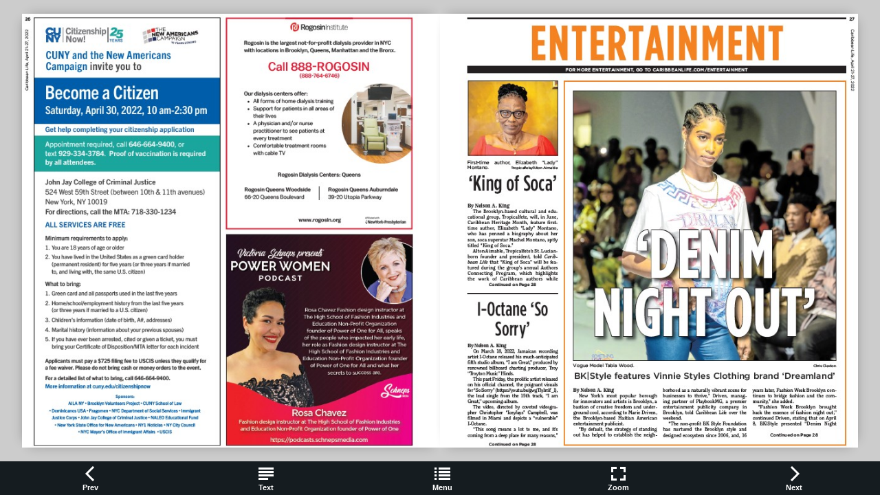

--- FILE ---
content_type: text/html
request_url: https://digital-editions.schnepsmedia.com/CLB04212022/page_27.html
body_size: 3242
content:
<!DOCTYPE html>
<html>
<head>

    <title>CLB04212022 - Page 27</title>

	
	
	
    <meta charset="UTF-8">
    <meta name="author" content="ok">
    <meta name="copyright" content="eMag 2012">
    <meta name="description" content="27   &#10; Caribbean Life, April 21-27, 2022 &#10; ENTERTAINMENT &#10; Vogue Model Tabia Wood.   Chris Claxton &#10; By Nelson A. King &#10; New  York&#8217;s  most  popular  borough  &#10; for innovators a"/>
    <meta name="HandheldFriendly" content="true" />
    <meta name="viewport" content="height=device-height, width=device-width, initial-scale=1.0, maximum-scale=1.0, user-scalable=0"/>
    <meta name="apple-mobile-web-app-capable" content="yes" />
    <meta name="title" content="Shared Publication" />
    <link rel="image_src" href="pubData/source/images/pages/page1.jpg" />

    <link rel="apple-touch-icon" sizes="57x57" href="./source/images/icon57/pages/page1.jpg" />
    <link rel="apple-touch-icon" sizes="72x72" href="./source/images/icon72/pages/page1.jpg" />
    <link rel="apple-touch-icon" sizes="114x114" href="./source/images/icon114/pages/page1.jpg" />
    <link rel="apple-touch-icon" sizes="144x144" href="./source/images/icon144/pages/page1.jpg" />

    <link href="./pubData/mobile/css/noscript.css" rel="stylesheet">

    <script>
        var javaValueHtmlDefault = true;
    </script>
	
	<script type="text/javascript">
        //EMAG - 929 Disable eMag in IE 8 (Windows XP + Windows 7) and Safari {Windows XP}

        var detectOldOperationSystemsSBrowsers = function() {
            var nAgt = window.navigator.userAgent;

            var oldOSList = [
                {value: /(Windows NT 6.0|Windows NT 5.2|Windows NT 5.1|Windows XP)/}, // Windows Vista, Windows Server 2003, Windows XP
                {value: /(Windows 7|Windows NT 6.1)/} // Windows 7
            ];

            for (var id in oldOSList) {
                var currentValue = oldOSList[id];
                if (currentValue.value.test(nAgt)) {
                    if (id == '0'){
                        if((nAgt.toLowerCase().indexOf("msie") > -1) || (nAgt.toLowerCase().indexOf("safari") > -1)){
                            return true;
                        }
                    }  else if (id == '1'){
                        if(nAgt.toLowerCase().indexOf("msie 8.0")> -1){
                            return true;
                        }
                    }
                }
            }
            return false;
        };
        if (detectOldOperationSystemsSBrowsers()){
            //alert("You are trying to open this eMag in an outdated browser. To view it, open it in a modern web browser.");
            if (window.confirm('You are trying to open this eMag in an outdated browser. To view it, open it in a modern web browser.'))
            {
                window.open('http://outdatedbrowser.com/en');
            };
        };
    </script>

    <link href="./pubData/mobile/skins/Dark/css/custom/default.css" rel="stylesheet">
    <link href="./pubData/mobile/skins/Dark/css/style.css" rel="stylesheet">

    <link href="./pubData/mobile/css/holders.css" rel="stylesheet">
    <link href="./pubData/mobile/css/prompt.css" rel="stylesheet">
    <link href="./pubData/mobile/css/effects.css" rel="stylesheet">
    <link href="./pubData/mobile/css/theme.css" rel="stylesheet">
    <link href="./pubData/mobile/css/cpanel.css" rel="stylesheet">
    <link href="./pubData/mobile/css/textView.css" rel="stylesheet">
    <link href="./pubData/mobile/css/reader.css" rel="stylesheet">
    <link href="./pubData/mobile/css/zoom.css" rel="stylesheet">
    <link href="./pubData/mobile/css/menu.css" rel="stylesheet">
    <link href="./pubData/mobile/css/scrIndex.css" rel="stylesheet">
    <link href="./pubData/mobile/css/scrShare.css" rel="stylesheet">
    <link href="./pubData/mobile/css/scrSearch.css" rel="stylesheet">
    <link href="./pubData/mobile/css/main.css" rel="stylesheet">
    <link href="./pubData/mobile/css/security.css" rel="stylesheet">

    <script type="text/javascript" src="./pubData/mobile/js/lib/utils/Mutation.Observ.min.js"></script>
    <script type="text/javascript" src="./pubData/mobile/js/main.4.8.min.js"></script>

</head>
<body id="content">

<noscript>
    <h1 class="jsDisabled"></h1>
    <div class="noScriptWrapper">
		<div class="noScriptPageImgDiv"><img src="./pubData/source/images/pages/page27.jpg"></div>
        

        <div class="noScriptTextDiv"> 
		27   &#10; Caribbean Life, April 21-27, 2022 &#10; ENTERTAINMENT &#10; Vogue Model Tabia Wood.   Chris Claxton &#10; By Nelson A. King &#10; New  York&#8217;s  most  popular  borough  &#10; for innovators and artists is Brooklyn, a  &#10; bastion  of  creative  freedom and underground  &#10; cool, according to Marie Driven,  &#10; the  Brooklyn-based  Haitian  American  &#10; entertainment publicist. &#10; &#8220;By  default,  the  strategy  of  standing  &#10; out  has  helped  to  establish  the  neighborhood  &#10; as a naturally vibrant scene for  &#10; businesses  to  thrive,&#8221;  Driven,  managing  &#10; partner  of  PlaybookMG,  a  premier  &#10; entertainment  publicity  company  in  &#10; Brooklyn,  told  Caribbean  Life  over  the  &#10; weekend. &#10; &#8220;The non-profit BK Style Foundation  &#10; has  nurtured  the  Brooklyn  style  and  &#10; designed ecosystem since 2006, and, 16  &#10; years later, Fashion Week Brooklyn continues  &#10; to  bridge  fashion  and  the  community,&#8221; &#10;  she added. &#10; &#8220;Fashion  Week  Brooklyn  brought  &#10; back  the  essence of  fashion night out,&#8221;  &#10; continued Driven,  stating  that on April  &#10; 8,  BK|Style  presented  &#8220;Denim  Night  &#10; Continued on Page 28 &#10; First-time  author,  Elizabeth  &#8220;Lady&#8221;  &#10; Montano.   Tropicalfete/Alton Aimable &#10; By Nelson A. King &#10; The  Brooklyn-based  cultural  and  educational  &#10; group, Tropicalfete, will, in June,  &#10; Caribbean  Heritage Month,  feature  firsttime  &#10; author,  Elizabeth  &#8220;Lady&#8221;  Montano,  &#10; who  has  penned  a  biography  about  her  &#10; son, soca superstar Machel Montano, aptly  &#10; titled &#8220;King of Soca.&#8221; &#10; Alton Aimable, Tropicalfete&#8217;s St. Lucianborn  &#10; founder  and  president,  told  Caribbean  &#10; Life that &#8220;King of Soca&#8221; will be featured  &#10; during  the  group&#8217;s  annual Authors  &#10; Connecting  Program,  which  highlights  &#10; the  work  of  Caribbean  authors  while  &#10; Continued on Page 28 &#10; By Nelson A. King &#10; On  March  18,  2022,  Jamaican  recording  &#10; artist I-Octane released his much-anticipated  &#10; fifth studio album, &#8220;I am Great,&#8221; produced by  &#10; renowned  billboard  charting  producer,  Troy  &#10; &#8220;Troyton Music&#8221; Hinds. &#10; This past Friday, the prolific artist released  &#10; on his  official  channel,  the  poignant  visuals  &#10; for &#8220;So Sorry&#8221; (https://youtu.be/gwgTlylmY_I),  &#10; the  lead  single  from  the  15th  track,  &#8220;I  am  &#10; Great,&#8221; upcoming-album. &#10; The  video,  directed  by  coveted  videographer  &#10; Christopher  &#8220;IceyJays&#8221;  Campbell,  was  &#10; filmed  in Miami  and  depicts  a  &#8220;vulnerable&#8221;  &#10; I-Octane. &#10; &#8220;This  song  means  a  lot  to  me,  and  it&#8217;s  &#10; coming from a deep place for many reasons,&#8221;  &#10; Continued on Page 28 &#10; FOR MORE ENTERTAINMENT, GO TO CARIBBEANLIFE.COM/ENTERTAINMENT &#10; &#8216;King of Soca&#8217; &#10; I-Octane &#8216;So  &#10; Sorry&#8217; &#10; &#8216;DENIM  &#10; NIGHT OUT&#8217; &#10; BK|Style features Vinnie Styles Clothing brand &#8216;Dreamland&#8217; &#10; 
				<a href="http://(https://youtu.be/gwgTlylmY_I)">/gwgTlylmY_I)</a>
		<a href="http://(https://youtu.be/gwgTlylmY_I)">/gwgTlylmY_I)</a>
		<a href="http://CARIBBEANLIFE.COM/ENTERTAINMENT">/ENTERTAINMENT</a>
		<a href="https://youtu.be/gwgTlylmY_I">/gwgTlylmY_I</a>
		<a href="https://youtu.be/gwgTlylmY_I">/gwgTlylmY_I</a>
		<a href="http://CARIBBEANLIFE.COM/ENTERTAINMENT">/ENTERTAINMENT</a>
		<a href="https://youtu.be/gwgTlylmY_I">/gwgTlylmY_I</a>
		<a href="http://(https://youtu.be/gwgTlylmY_I)">/gwgTlylmY_I)</a>
		<a href="http://CARIBBEANLIFE.COM/ENTERTAINMENT">/ENTERTAINMENT</a>
		
        </div>

        <footer class="noScriptFooter">
				<a rel="prev" class="noScriptPrevPage"  href="./page_26.html">Previous Page</a>
            <div class="noScriptDropdown">
                <button class="noScriptDropbtn">Dropdown</button>
                <div class="noScriptDropdown-content"> <
							<a href="./page_1.html">page 1</a>
		<a href="./page_2.html">page 2</a>
		<a href="./page_3.html">page 3</a>
		<a href="./page_4.html">page 4</a>
		<a href="./page_5.html">page 5</a>
		<a href="./page_6.html">page 6</a>
		<a href="./page_7.html">page 7</a>
		<a href="./page_8.html">page 8</a>
		<a href="./page_9.html">page 9</a>
		<a href="./page_10.html">page 10</a>
		<a href="./page_11.html">page 11</a>
		<a href="./page_12.html">page 12</a>
		<a href="./page_13.html">page 13</a>
		<a href="./page_14.html">page 14</a>
		<a href="./page_15.html">page 15</a>
		<a href="./page_16.html">page 16</a>
		<a href="./page_17.html">page 17</a>
		<a href="./page_18.html">page 18</a>
		<a href="./page_19.html">page 19</a>
		<a href="./page_20.html">page 20</a>
		<a href="./page_21.html">page 21</a>
		<a href="./page_22.html">page 22</a>
		<a href="./page_23.html">page 23</a>
		<a href="./page_24.html">page 24</a>
		<a href="./page_25.html">page 25</a>
		<a href="./page_26.html">page 26</a>
		<a href="./page_27.html">page 27</a>
		<a href="./page_28.html">page 28</a>
		<a href="./page_29.html">page 29</a>
		<a href="./page_30.html">page 30</a>
		<a href="./page_31.html">page 31</a>
		<a href="./page_32.html">page 32</a>
		<a href="./page_33.html">page 33</a>
		<a href="./page_34.html">page 34</a>
		<a href="./page_35.html">page 35</a>
		<a href="./page_36.html">page 36</a>
		<a href="./page_37.html">page 37</a>
		<a href="./page_38.html">page 38</a>
		<a href="./page_39.html">page 39</a>
		<a href="./page_40.html">page 40</a>
		<a href="./page_41.html">page 41</a>
		<a href="./page_42.html">page 42</a>
		<a href="./page_43.html">page 43</a>
		<a href="./page_44.html">page 44</a>
		<a href="./page_45.html">page 45</a>
		<a href="./page_46.html">page 46</a>
		<a href="./page_47.html">page 47</a>
		<a href="./page_48.html">page 48</a>

                </div>
            </div>
					<a rel="next" class="noScriptNextPage" href="./page_28.html">Next Page</a>            
        </footer>
    </div>

</noscript>

<!-- ALERT WINDOW -->
<div id="splashScreen"><div class="loading" style="position:absolute;left:-100px;top:-100px;"></div></div>
<div id="splashWnd"></div>
<script defer src="https://static.cloudflareinsights.com/beacon.min.js/vcd15cbe7772f49c399c6a5babf22c1241717689176015" integrity="sha512-ZpsOmlRQV6y907TI0dKBHq9Md29nnaEIPlkf84rnaERnq6zvWvPUqr2ft8M1aS28oN72PdrCzSjY4U6VaAw1EQ==" data-cf-beacon='{"version":"2024.11.0","token":"b9d8ce74dd334a96a285d01deb270984","r":1,"server_timing":{"name":{"cfCacheStatus":true,"cfEdge":true,"cfExtPri":true,"cfL4":true,"cfOrigin":true,"cfSpeedBrain":true},"location_startswith":null}}' crossorigin="anonymous"></script>
</body>
</html>



--- FILE ---
content_type: application/xml
request_url: https://digital-editions.schnepsmedia.com/CLB04212022/pubData/config/reader_json.xml
body_size: 73999
content:
{"DocumentHolderProperties":[{"cornerSize":"10"}],"autoUpsizeView":false,"eMagID":"lY4qFScY5TWbqu/OiH6DwA8ArEKLqaEXXJevHUfKyOuUmI72DXGf10ETcj9MMpVyjHl7oN0q1tX7g","autoDownsizeView":true,"preloaderImage":"","settings":{"controlBarButtons":["Text","Menu","Zoom"],"enableAddToHomescreenNotificationOnIOS":true,"hideControlbar":true,"menuButtons":["Index","Search","Share","GoTo","Bookmark","Download","Print","Embed"],"mph":"71a0d5cd02005ff4d2cbf9610dedee11","muid":"843aa2772ac5f68e2d7567b8b9db9c36","ph":"71a0d5cd02005ff4d2cbf9610dedee11","showPageNumbers":false,"singlePageInLandscape":true,"uid":"10368","v":"4.9.0","viewMode":"sliding"},"labels":{"other":{"lblHTMLReaderPreviewCanNotOpenExternalLink":"\"Open External Link\" functionality cannot be tested in HTML Reader preview mode. To use or test this function, publish your eMag online.","lblGoToPage":"Go to page: (%SP of %EP)","lblAddToHomescreen":"Install this web app on your %DEVICE: tap %ICON and then 'Add to Home Screen'","lblPageText":"<center>==Page %CP==</center> \n %PT \n\n","lblTrialLimitation":"This eMag was presented in a trial version with a time limitation of 120 seconds. Open the eMag again to review it.","lblEMagDisabledMsg":"The license for this eMag is no longer active and therefore it has been disabled. Reactivate the license by contacting <a href=\"http://emagcreator.com/offices/\">eMagCreator</a>","lblNoTextOnThisPage":"[NO TEXT ON THIS PAGE]","lblEMagInactiveMsg":"This publication has not yet been activated","lblInstructionLabel":"Swipe your finger across the pages to browse the publication\n or double tap on a page to zoom in.\n\nTap to close this message.","lblHTMLReaderPreviewCanNotPlayVideo":"Media content cannot be tested in HTML Reader preview mode. To use or test this function, publish your eMag online.","lblHTMLReaderPreviewCanNotPrint":"\"Print\" functionality cannot be tested in HTML Reader preview mode. To use or test this function, publish your eMag online.","lblConnectionToServerLost":"Connection to server lost","lblHTMLReaderPreviewCanNotPlayAudio":"Audio cannot be played in HTML Reader preview mode. To use or test this function, publish your eMag online.","lblBrowserError":"The publication is not supported by this browser. Try to use one of the next browsers: original Android/iOS browsers, Maxthon, Dolphin, Skyfire, EasyBrowser, Mercury, Safari, Chrome. Thanks!","lblHTMLReaderPreviewCanNotShare":"Sharing cannot be tested in HTML Reader preview mode. To use or test this function, publish your eMag online.","lblHTMLReaderPreviewCanNotOpenFile":"Open File functionality cannot be tested in HTML Reader preview mode. To use or test this function, publish your eMag online.","lblHTMLReaderPreviewCanNotBrowsePDF":"Browse PDF functionality cannot be tested in HTML Reader preview mode. To use or test this function, publish your eMag online.","lblHTMLReaderPreviewCanNotDownloadPDF":"\"Download PDF\" functionality cannot be tested in HTML Reader preview mode. To use or test this function, publish your eMag online."},"search":{"btnSearch":"Search","lblEnterCorrectTerm":"Enter correct term","btnClear":"Clear","lblNPagesFound":"%PC Pages Found","lblSearchTerm":"Search term","lblResults":"Results","lblNoMatchesFound":"No matches found"},"menu":{"menuText":"Text","menuShare":"Share","menuEmbed":"Embed","menuNext":"Next","menuMenu":"Menu","menuPrint":"Print","menuPrev":"Prev","menuIndex":"Index","menuGoTo":"GoTo","menuBookmarks":"Bookmarks","menuDownloadPDF":"Download PDF","menuImage":"Image","menuEmail":"Email","menuZoom":"Zoom","menuSearch":"Search","menuShareThis":"Share This!"},"accessprotection_plugin":{"accessProtectionCredentialsFormSubmit":"Submit","accessProtectionCredentialsFormLogin":"login:","accessProtectionCredentialCheckPleaseWait":"Please wait...","accessProtectionCredentialsFormPassword":"password:","accessProtectionWindowTitle":"Access Protection","accessProtectionCredentialCheckFailed":"Login or password are incorrect, please try once again","accessProtectionNoPassword":"Please enter password","accessProtectionNoLogin":"Please enter login name"},"embed":{"embedTabCopyToClipboardButtonLabel":"Copy to clipboard","embedTabHeadline":"Embed this publication on your website or blog","embedTabEmbedCodeInfoText":"Copy the below code to embed the publication into your website or blog","embedTabPreviewModeMessage":"Publish eMag online to see HTML code here","embedTabThumbnailCodeInfoText":"Copy the below code to create a thumbnail showing the current page of the eMag, and linking to this page","embedTabEmbedCodeEmbeddingTypeCheckBoxLabel":"Embed full publication in iframe","embedTabEmbedCodeHeightLabel":"Height","embedTabEmbedCodeWidthLabel":"Width"},"print":{"btnPrintLabel":"Print","btnSelectNoneLabel":"Select none","btnSelectAllLabel":"Select all"},"general":{"btnBack":"Back","lblPage":"Page","btnCancel":"Cancel","btnOK":"OK","lblLoading":"Loading..."}},"pages":[{"text":"Find & Post Local Jobs for Free at Caribbea nLi fe.com/jobs &#10; Vol. 33, Issue 16 Brooklyn Edition April 21-27, 2022 &#10; By Bert Wilkinson &#10; The European Union (EU) has  &#10; warned  Malta,  one  of  its  own  &#10; family  member  states,  that  it  &#10; is  unhappy  with  its  cash  for  &#10; passport and citizenship scheme  &#10; that resembles programs several  &#10; Eastern Caribbean nations have  &#10; in  place,  warning  that  it  may  &#10; soon  take  the  country  to  court  &#10; to determine the way forward. &#10; Located 50 miles south of Sicily  &#10; in  Italy, Malta  now  has  two  &#10; months  to  respond  to  a  legal  &#10; note  the EU  has  sent  to  it.  The  &#10; warning  and  threats  of  legal  &#10; action  have  come  less  than  a  &#10; month  after  participating  Caribbean  &#10; countries  made  moves  &#10; to  fend  off  impending  EU  and  &#10; US  action  to  either  cripple  or  &#10; to  severely  undermine  the  lifesaving  &#10; Caribbean by Investment  &#10; Program (CIP). &#10; Seen as a warning of things to  &#10; come,  both  the  EU  and  the  US  &#10; have made it clear that they are  &#10; uncomfortable  with  the  alleged  &#10; unsatisfactory  abilities of CARICOM  &#10; CIP  countries  to  conduct  &#10; proper  and  thorough  background  &#10; checks  on  applications  &#10; for the so-called golden passport  &#10; and citizenship scheme. &#10; Some  countries  like  Antigua  &#10; have  also  proposed  moves  to  &#10; fend  off  any  EU-US  action  by  &#10; offering to adjust the program to  &#10; also  allow  applications  to  apply  &#10; for  residency  status  rather  than  &#10; citizenship.  In  that  way,  those  &#10; who  apply  will  be  treated  as  &#10; long term tourists or professionals  &#10; working remotely away  from  &#10; home  but  covered  by  residency  &#10; credentials. &#10; Antigua  has  also  proposed  &#10; that  the  participating  Eastern  &#10; Caribbean countries — St. Kitts,  &#10; Dominica, St. Lucia, and Grenada  &#10; work  to  establish  a  regional  &#10; CIP  regulatory  body  that  would  &#10; oversee the programs, allow the  &#10; EU and US to related to a regionally &#10; endorsed body  and give  the  &#10; west  the  type  of  assurances  it  &#10; needs  to  allow  the  program  to  &#10; New York-based Guyanese Barbara and Robin Williams in a loving embrace, during their  &#10; auspicious 35th wedding anniversary in the Savannah Suite of the Pegasus Hotel, Georgetown, &#10;  Guyana. See story on Page 25. Photo by Tangerine Clarke &#10; Hochul approves first adult-use Cannabis  &#10; Conditional Cultivation Licenses &#10; By Nelson A. King &#10; Gov. Kathy Hochul last Thursday  &#10; announced that the Cannabis  &#10; Control Board approved 52 adultuse  &#10; Cannabis Conditional Cultivator  &#10; Licenses across the state. &#10; Hochul  said  these are  the  first  &#10; adult-use cannabis licenses granted  &#10; in  New  York  State,  and  that  &#10; they advance  the Seeding Opportunity  &#10; Initiative. &#10; The approved licenses are from  &#10; a pool of more than 150 that have  &#10; been  submitted  to  the  Office  of  &#10; Cannabis Management (OCM) following  &#10; the March  15  opening  of  &#10; the online application portal. &#10; The governor said the OCM will  &#10; continue to review applications on  &#10; a rolling basis and will work to get  &#10; them to the Board for approval as  &#10; quickly as possible. &#10; In  February,  Hochul  signed  &#10; legislation  creating  the Cannabis  &#10; Conditional Cultivator Licenses. &#10; “New  York’s  farms  have  been  &#10; the backbone of our  state’s economy  &#10; since  before  the  American  &#10; Revolution,  and  now, New  York’s  &#10; farms will be at the center of the  &#10; most equitable cannabis industry  &#10; in the nation,” she said. &#10; Continued on Page 3 Continued on Page 14 &#10; Happy Anniversary &#10; GOLDEN  &#10; PASSPORT  &#10; SCHEME &#10; EU moves on Malta, eyes  &#10; CARICOM states &#10; "},{"text":"2   &#10; Caribbean Life, April 21-27, 2022 &#10; "},{"text":"3   &#10; Caribbean Life, April 21-27, 2022 &#10; “I’m proud to announce the first adultuse  &#10; cannabis  cultivation  licenses  in  the  &#10; state, and I’m proud of the work the Office  &#10; of Cannabis Management and the Cannabis  &#10; Control Board are doing to get adultuse  &#10; cannabis sales up and running as fast  &#10; as  possible  without  compromising  our  &#10; mission  to  uplift  communities  and  individuals  &#10; most impacted by the past century  &#10; of cannabis prohibition,” she added. &#10; Assembly Majority Leader Crystal Peoples &#10; Stokes said, “New York State continues  &#10; to lead the nation in an equity-focused  &#10; cannabis  industry.  The  approval  of  the  &#10; first  52  provisional  cultivation  licenses  &#10; will help create a responsible start to the  &#10; NYS cannabis industry by granting cultivators  &#10; the ability to produce enough product  &#10; and  inventory  for  social equity  retail  &#10; dispensaries  to meet  the  initial  demand  &#10; of the anticipated legal market. &#10; “We are on our way  towards  realizing  &#10; our goal of creating a viable and inclusive  &#10; path  for  minorities  and  small  farmers  &#10; to  have  the  opportunity  to  create  generational  &#10; wealth  for  their  families  and  &#10; communities,” she added. “I am proud of  &#10; the work conducted thus far by the NYS  &#10; Office of Cannabis Management and  the  &#10; Cannabis Control Board,  and  I  look  forward  &#10; to our actions bearing fruit.” &#10; Sen.  Liz  Krueger  said,  “The  approval  &#10; of  these  licenses  will  help  ensure  an  &#10; adequate  supply  of  cannabis  when  the  &#10; first round of social and economic equity  &#10; adult-use  retail  stores  open  later  this  &#10; year. &#10; “It will also prioritize New York farmers  &#10; and environmentally sustainable agricultural  &#10; practices,” Krueger added. “I am  &#10; excited and gratified with the steps OCM  &#10; is taking to fulfill the goals and the spirit  &#10; of  the  legislation we  passed  last  year  as  &#10; they roll out the adult-use cannabis program.” &#10; By Ethan Stark-Miller &#10; In the aftermath of a Tuesday mass-shooting  &#10; on an N Train in Sunset Park, City Council  &#10; Speaker  Adrienne  Adams  Thursday  said  &#10; the council is looking both at a review of the  &#10; city’s response to the incident and introducing  &#10; trauma centers focussed on treating victims  &#10; in the aftermath of similar crises. &#10; Adams  said  she  wants  the  council  to  &#10; look  specifically  at what  the MTA  is doing  &#10; to keep  straphangers  safe on  the  subways,  &#10; including  a  review  of  the  transit  system’s  &#10; cameras  –  which  were malfunctioning  at  &#10; the Sunset Park station during the attack. &#10; “We  need  to  take  a  look  at  specifically  &#10; ways that we keep the public safe,” Adams  &#10; said.  “But  I  think  that  we  really  need  to  &#10; hone in on what worked as far as the MTA  &#10; is  concerned. What  broke  in  the  subway?  &#10; What  types  of  precautions  were  taken  or  &#10; are  taken  on  a  day-to-day  basis  to  protect  &#10; New Yorkers in the transit system? We’d like  &#10; to take a look at the cameras, particularly  &#10; to  evaluate what  cameras work. We  know  &#10; that  there  are  at  least  10,000  that  are  in  &#10; the system.” &#10; The  suspected  shooter  Frank  James,  &#10; who’s  accused  of  denating  smoke  bombs  &#10; and opening fire on a crowded subway car  &#10; – hitting 10 commuters and injuring many  &#10; others, was  arrested  yesterday  in  the East  &#10; Village after a 30-hour manhunt. James was  &#10; arraigned Thursday afternoon in Brooklyn  &#10; federal court on terrorism charges, a judge  &#10; ordered him held without bail. &#10; While  Adams  said  that  conducting  a  &#10; review of  the  city’s  response  to  the  shooting  &#10; is crucial, she also believes the best way  &#10; to stem gun violence is to focus on taking  &#10; preventative  measures  rather  than  just  &#10; responding  to  incidents  as  they  happen.  &#10; That’s why, she added, the council proposed  &#10; opening  trauma  recovery  centers  around  &#10; the city in its Preliminary Budget Response  &#10; for fiscal year 2023.  &#10; By Ethan Stark-Miller &#10; Three days after a man attacked a Brooklyn  &#10; N train  full of commuters with  smoke  &#10; bombs and bullets, Mayor Eric Adams Friday  &#10; formally  thanked  all  of  the  frontline  &#10; workers who helped New Yorkers  through  &#10; the worst shooting the subway has experienced  &#10; in many years. &#10; “I  want  to  thank  every  single  MTA  &#10; employee  for  their  entire  commitment,  &#10; dedication  and  service.  Your  actions  are  &#10; indicative of what’s great about the service  &#10; that you deliver every day,  in general, and  &#10; specifically,  the  service  you deliver during  &#10; times of crisis,” Adams said. “When bullets  &#10; were  flying  –  33  to  be  exact  –  you  stayed  &#10; calm,  you  stayed  focused,  and  you  saved  &#10; lives. Thanks to you, no passenger was left  &#10; behind,  no  lives were  lost.  And  thanks  to  &#10; you, our city keeps running every day, day  &#10; after day. &#10; During  the  Friday  City  Hall  ceremony,  &#10; Adams – videoconferencing in from Gracie  &#10; Mansion,  where  he’s  still  isolating  after  &#10; testing  positive  for  COVID-19  Sunday  –  &#10; presented  each  of  the  workers  with  proclamations  &#10; naming April 12, the day of the  &#10; shooting, in their honor. The mayor issued  &#10; the proclamations to David Artis and Raven  &#10; Haynes,  the  train  operator  and  conductor  &#10; of  the  N  Train  that  was  attacked,  as  well  &#10; as  Joseph  Franchi  and  Dayron  Williams,  &#10; the conductor and  train operator  for an R  &#10; train moving in the opposite direction that  &#10; carried many  people  to  safety  at  the  next  &#10; station. &#10; Additionally,  Adams  thanked  R  train  &#10; Operator  Michael  Catalano,  R  Train  Conductor  &#10; Willy Sanchez and B37 Bus Operator  &#10; Parla Mejia – who ran shuttle bus service  &#10; from the site of the incident. &#10; During  the  Tuesday  attack,  the  suspected  &#10; gunman  Frank  James  detonated  &#10; smoke bombs and opened fire on a crowded  &#10; N train heading  into  the 36 Street  station  &#10; in  Sunset  Park  –  23  people  were  injured  &#10; in  the  attack,  including  10  from  gunshot  &#10; wounds.  James  is  being  held without  bail  &#10; after  his  arraignment  in  Brooklyn  federal  &#10; court Thursday on terrorism charges. &#10; Secretary-Treasurer  of  TWU  Local  100  &#10; Earl Phillips added to the chorus of praise,  &#10; also commending the bravery MTA workers  &#10; showed during an active shooter situation. &#10; “Conductors  and  train  operators  were  &#10; taking charge once again, doing what was  &#10; necessary  to  get  writers  out  of  danger,”  &#10; Phillips  said.  “At  any  given  minute,  they  &#10; were  either  directing  passengers,  making  &#10; announcements, moving  their  trains,  taking  &#10; police  into  the  tunnels  to  look  for  the  &#10; shooter,  communicating  with  a  real  control  &#10; center and emergency responders. Our  &#10; bus  operators,  meanwhile,  filled  the  void  &#10; packing up riders along the N line, including  &#10; those  rushing  out  of  the  36th  Street  &#10; station.” &#10; MTA  Chairman  Janno  Lieber  said  he’s  &#10; confident  the  subway  system  will  become  &#10; safer  because  Adams  has  made  battling  &#10; crime on the subway system a top priority.  &#10; “All  through  the  last  few  days,  I  was  &#10; asked again and again and again, ‘how will  &#10; we  make  our  system  safer?’”  Lieber  said.  &#10; “And every time I said the same thing, ‘Eric  &#10; Adams has a commitment to Subway safety  &#10; at the top of his agenda.’ And he’s already,  &#10; even before this event, making sure that we  &#10; are taking the steps to make it real.” &#10; However,  major  crime  is  up  44  percent  &#10; compared to this time last year. And,  &#10; although  they  began  before  Adams  took  &#10; office  in  January,  violent  subway  attacks  &#10; have  continued  throughout  the  first  100  &#10; days of his mayoralty. &#10; New York Gov. Kathy Hochul speaks  &#10; about the state budget during a news  &#10; conference,  Thursday,  April  7,  2022,  &#10; in Albany, N.Y.  Office of the Governor of  &#10; New York via AP &#10; Mayor Adams honors MTA heros on  &#10; frontlines of subway shooting &#10; Speaker Adams highlights trauma center budget  &#10; Cannabis  &#10; licenses &#10; Continued from Page 1  &#10; "},{"text":"4   &#10; Caribbean Life, April 21-27, 2022 &#10; CARIBBEAN ROUNDUP &#10; BARBADOS &#10; Barbados  Prime  Minister  Mia  Mottley  &#10; said  it was  essential  for  the Caribbean  to  &#10; remain a zone of peace. &#10; She challenged countries  attending  the  &#10; Caribbean  Nations  Security  Conference  &#10; (Cansec),  to  collaborate  to  strengthen  the  &#10; region. &#10; At  the  recent  opening  ceremony  of  &#10; the  conference,  Mottley  said  the  region  &#10; was  a  theatre  of  war  for  &#10; many years. &#10; She noted that the Caribbean, &#10;   for  too much of  &#10; our  existence  in  the  last  &#10; five centuries, has been a zone of conflict,  &#10; not  a  zone  of  peace  and  that  is  why  “we  &#10; insist on becoming a zone of peace”. &#10; “It  is  against  that  backdrop  that  we  &#10; come  to  work  together  to  ensure  we  can  &#10; remove  those  clear  and  patent  threats,  &#10; whether  those  threats  are  related  to  the  &#10; climate crisis, counter-narcotics, or illegal  &#10; weapons,” she said. &#10; Cansec was co-hosted by the US Southern  &#10; Command  and  the  Barbados Defence  &#10; Force. &#10; Some of the topics discussed during the  &#10; conference  included  challenges  such  as  &#10; stronger  hurricanes  and  rising  sea  levels  &#10; caused  by  rising  sea  levels  caused  by  climate  &#10; change, trans- national crime organizations, &#10;  the need for International finance  &#10; for  funding  key  development  projects,  &#10; cyber  attacks,  disaster  relief  and  regional  &#10; security challenges, among others. &#10; HAITI &#10; Several  civil  society groups have  sent  a  &#10; petition to Prime Minister Dr. Ariel Henry  &#10; urging him to declare a state of emergency  &#10; in the French-speaking Caribbean country  &#10; to deal with  a  spate of  criminal  activities,  &#10; including kidnapping. &#10; In  their  petition,  the  &#10; groups  outlined  a  “road  &#10; map” with  recommendations  &#10; for dealing with the  &#10; situation,  urging  Henry  &#10; to  declare  war  on  armed  gangs  who  are  &#10; causing  widespread  hurt  in  the  country,  &#10; as well as to crackdown on Customs fraud  &#10; to  prevent  the  diversion  of  revenues  and  &#10; impose control measures  to eliminate  the  &#10; trafficking of arms and ammunition. &#10; “We strongly protest against the taking  &#10; of hostage of the entire population by criminal  &#10; organizations and the inaction or even  &#10; tolerance of the authorities who are failing  &#10; in  their  primary  obligation  to  ensure  the  &#10; safety of citizens,” the groups said. &#10; The petition notes that cases of murder,  &#10; kidnapping  for  ransom,  rape,  armed  robbery  &#10; and  organized  looting  are  countless  &#10; and that businesses are forced to close with  &#10; families living in terror for their turn. &#10; The petitioners said that while the state  &#10; of  emergency,  the  mobilization  of  public  &#10; resources  to  fight  organized  crime  and  &#10; austerity  measures  should  have  been  in  &#10; force, as required by the standards of good  &#10; governance and transparency, there is also  &#10; need  to  fully  equip  the  law  enforcement  &#10; agencies. &#10; GUYANA &#10; The Guyana government will commence  &#10; the  first  trial  of  20 wheat  varieties  before  &#10; the  end  of  May,  in  an  effort  to  further  &#10; diversity  the  country’s  food  sector,  Minister  &#10; of  Agriculture  Zulfikar  Mustapha  &#10; announced. &#10; Cultivation for the initial  &#10; trial  is  expected  to  &#10; begin  at  the Burma Rice  &#10; Research Station, Region  &#10; Five and the project will be led by scientist  &#10; Dr. Mahendra Persaud. &#10; President  Dr.  Irfaan  Ali  recently  &#10; announced  the  government’s  plan  to  &#10; explore the possibility of sourcing a variety  &#10; of wheat for local production. &#10; He  said  the  government  is  unwavering  &#10; in its quest to build a Guyana that is resilient  &#10; and not only its national responsibility  &#10; but  plays  an  important  role  in  its  global  &#10; responsibility. &#10; Minister  Mustapha  explained  that  the  &#10; rice research station will be used as a testing  &#10; location  since  it  has  adequate  land  &#10; space. The climatic condition has also to be  &#10; taken into account. &#10; He  said  the ministry  is  also  examining  &#10; the possibility of  establishing nurseries  at  &#10; locations across the country to test for better  &#10; growing results. &#10; The minister said the approach to introducing  &#10; the  new  wheat  varieties  shows  &#10; government’s determination to ensure the  &#10; nation becomes self-sufficient. &#10; GRENADA &#10; Grenada, which  is  responsible  for more  &#10; than 20 percent of the world’s nutmeg production, &#10;   second  only  to  Indonesia,  said  it  &#10; is pleased that trade with  &#10; Argentina  is  developing  &#10; to  the  pre-coronavirus  &#10; COVID-19  pandemic  &#10; level. &#10; Chairman  of  the  Grenada  Cooperative  &#10; Nutmeg  Association  (GCNA),  Leo  Cato  &#10; said  “like most markets, we  too were  also  &#10; affected  by  the  slowdown  of  the  world’s  &#10; economy  by  COVID-19,  but  as  the  world  &#10; recover  we  too  are  recovering  and  once  &#10; again, the Argentina market is almost back  &#10; to normal.” &#10; Cato said that several 40-foot containers  &#10; comprising different grades of the island’s  &#10; nutmeg are now being sent to Argentina. &#10; GCNA  executive  board  member  Byron  &#10; Campbell has described  the South American  &#10; market as of  tremendous  significance  &#10; to the association. &#10; He said, “It’s a market we never thought  &#10; of before. They are into a lot of food production  &#10; and food processing.” &#10; He  suggested  that  Grenada,  and  by  &#10; extension the region, needs to identify new  &#10; markets for both importing and exporting  &#10; of goods. &#10; Besides  Argentina, GCNA  has  also  sold  &#10; nutmeg to India, Dubai and most recently  &#10; Israel. &#10; TH E   N EWS   FROM   BACK   HOME &#10; Updated daily at www.caribbeanlife.com &#10; Demonstrators stand on top of a plane belonging to U.S. missionary group Agape Flights during protests demanding that the government of  &#10; Prime Minister Ariel Henry do more to address gang violence including constant kidnappings, in Les Cayes, Haiti March 29, 2022.   REUTERS/ &#10; Ralph Simon &#10; Continued on Page 12 &#10; Haitians protest gang violence &#10; "},{"text":"5   &#10; Caribbean Life, April 21-27, 2022 &#10; Vote on June 28, 2022 &#10; Democratic Primary &#10; Haitian American father  &#10; driving Flatbush forward &#10; Men yon papa Ayisyen Ameriken  &#10; kap poise Flatbush an avan &#10; As the cofounder of the Driver’s Cooperative, the  &#10; largest worker-run business in the country, David  &#10; is a tireless advocate for our right to good jobs. &#10; When David is elected, &#10; he’ll fight for working people. &#10; WE’RE FIGHTING TO &#10; Build tenant power to stop evictions  &#10; and hold landlords accountable &#10; Nou vle bay lokatè yo pouvwa pou &#10; yo pa degèpis yo enjistman &#10; Provide high-quality,  &#10; free healthcare to all New Yorkers &#10; Bay bon kalite asirans medikal gratis  &#10; pou tout moun nan New York &#10; End violence by funding public health  &#10; services and gun buyback programs &#10; A travè program santé piblik ak  “gun  &#10; buyback ” an nou mété fin nan violans 1179 Flatbush Ave  &#10; (917) 200-0360 &#10; davidforbk.com &#10; @david4bk &#10; "},{"text":"6   &#10; Caribbean Life, April 21-27, 2022 &#10; By Nelson A. King &#10; Departments of Nursing across  &#10; all of New York-Presbyterian Hospital’s  &#10; main campuses have named  &#10; a  Caribbean  American  physician  &#10; as “Doctor of the Year.” &#10; The annual award — which was  &#10; presented on March 30, via Zoom,  &#10; to  Dr.  Charlene  S.  Emmanuel,  &#10; the  daughter  of  Vincentian  and  &#10; Haitian immigrants — celebrates  &#10; collegiality,  collaboration  and  &#10; physicians’  contributions  to  New  &#10; York-Presbyterian Hospital’ nursing  &#10; practice. &#10; Dr.  Emmanuel’s  parents  are  &#10; Queens  residents,  Vincentian  &#10; Shermin  Walker  Emmanuel  and  &#10; Haitian-born  retired  physician,  &#10; Jacquelin Emmanuel. &#10; Dr. Emmanuel — an  assistant  &#10; professor  at  Columbia  University  &#10; Medical  Center,  attending  physician  &#10; at  New  York-Presbyterian/ &#10; Allen Hospital and medical director  &#10; of  Obstetrics  and  Gynecology  &#10; (OB/GYN) for the Ambulatory  &#10; Care Network  (outpatient  clinics)  &#10; — said the award is given to physicians  &#10; who  show  “competence  &#10; and  compassion  in  the  clinical  &#10; setting  and  cooperate with  nursing  &#10; to  attain  the  highest  standards  &#10; of quality patient care.” &#10; “This honor was a complete surprise, &#10;  and I am incredibly touched  &#10; and  humbled  to  be  receiving  it,”  &#10; Dr.  Emmanuel  told  Caribbean  &#10; Life  exclusively.  “There  are many  &#10; reasons  why  this  recognition  is  &#10; special  to  me,  but  two  reasons  &#10; standout  more  than  the  others.  &#10; The  first  reason  is  the  who  and  &#10; the second reason is the when. &#10; “The who is that it comes from  &#10; the  nurses,”  she  added.  “As  an  &#10; intern,  the  nurses were  the  ones  &#10; that gently guided me in the right  &#10; direction, when  I was  just  learning  &#10; my way.  As  a  new  attending,  &#10; anytime  I  got  stuck,  a  seasoned  &#10; nurse  at  my  side  would  always  &#10; keep me on track. &#10; “Most times in the middle of the  &#10; night, when I respond to a patient  &#10; emergency,  it  is  because  a  nurse  &#10; called to be there,” Dr. Emmanuel  &#10; continued.  “Nurses  have  caught  &#10; my mistakes and taught me to be  &#10; compassionate  by  advocating  for  &#10; their patients. &#10; “A  successful  healthcare  team  &#10; is not built as a hierarchy, but as  &#10; a  team  of  collaborators  working  &#10; with  mutual  respect,”  she  said.  &#10; “I  am  so  grateful  to  receive  this  &#10; award from a group of people that  &#10; I hold in the highest regard.” &#10; As for “the when,” Dr. Emanuel  &#10; said:  “We  all  in  healthcare  have  &#10; had a really rough two years. &#10; “It  been  a  difficult  time  to  be  &#10; patient,  facing  a  setting  of  so  &#10; much fear, uncertainty, loss,” she  &#10; said. “To be honored now, when I,  &#10; like  so many  others,  have  struggled  &#10; personally and professionally  &#10; over  the  last  year  is  particularly  &#10; touching and, in many ways, feels  &#10; undeserved. &#10; “I  will  use  this  recognition  as  &#10; motivation to strive to be a better  &#10; doctor and worthy of  the praise,”  &#10; Dr. Emmanuel added. “Thank you  &#10; so much to the selection committee  &#10; and  to  the  wonderful  people  &#10; that  I have  the pleasure of working  &#10; with daily, who make my  job  &#10; so much easier. &#10; “I want to thank my family for  &#10; their  constant  and  unwavering  &#10; support,  particularly  my  dad,  a  &#10; former  Columbia  physician,  who  &#10; Dr. Charlene S. Emmanuel.  Robert Sean Stephens &#10; was  my  first  example  of  being  &#10; a  compassionate  healthcare  provider; &#10;  my son, who has taught me  &#10; to  be  a more  patient  and  kinder  &#10; human being in general; my husband  &#10; (a  designer),  who  is  always  &#10; supportive  of my  crazy  schedule.  &#10; Thank you,” she continued. &#10; From May 2019 to present, Dr.  &#10; Emmanuel  has  been  Assistant  &#10; Professor and OB/GYN Site Director  &#10; at  New  York-Presbyterian’s  &#10; Broadway Practice of the Ambulatory  &#10; Care Network in the Department  &#10; of  Obstetrics  and  Gynecology. &#10; ‘Doctor of the Year’ &#10; Multi-Specialty Clinic &#10; IDCC Health Services &#10; 445 Kings Highway, 2nd Floor &#10; Brooklyn, NY 11223 &#10; (718) 645-0300 &#10; 2846 Stillwell Ave &#10; Brooklyn, NY 11224 &#10; (718) 259-6600 &#10; INTERNAL MEDICINE  &#10; And FAMILY PRACTICE &#10; Diplomates American Board of Family Practice &#10; • Hypertension and Arteriosclerosis &#10; • Diabetes &#10; • Allergy and Bronchial Asthma &#10; • Gastrointestinal Diseases &#10; • Musculoskeletal Diseases &#10; GYNECOLOGY &#10; • GYN Exam &#10; • Inflammatory Diseases &#10; • and Infections &#10; • Contraception &#10; GASTROENTEROLOGY &#10; • Gastrointestinal Diseases &#10; UROLOGY and &#10; SEXOPATHOLOGY &#10; • Impotence &#10; • Prostatitis &#10; • Kidney Disease &#10; PAIN MANAGEMENT &#10; • Disc Herniation &#10; • Radiculopathy &#10; • Arthritis &#10; SPEECH THERAPY, OCCUPATIONAL &#10; THERAPY AND OTHER SERVICES &#10; AVAILABLE &#10; DIAGNOSTIC PROCEDURES: &#10; • Ultrasound &#10; • Pulmonary Test &#10; • E.K.G. &#10; • All Forms of Blood Tests &#10; • Glucose Monitoring Tests &#10; PHYSICAL THERAPY AND MASSAGE &#10; ROOM WITH UNIQUE and &#10; MODERN EQUIPMENT &#10; • Exercise • Muscle and Neuro Stimulation &#10; • Massage Therapy • Manual Therapy • Acupuncture &#10; MEDICAID, MEDICARE AND ALL &#10; MAJOR MEDICAL INSURANCE &#10; ARE ACCEPTED &#10; FREE TRANSPORTATION FOR &#10; ELIGIBLE PATIENTS &#10; CARDIOLOGY &#10; • Diagnostic and Treatment &#10; • Cardiovascular Disease &#10; • Monitoring Blood Pressure &#10; • and Blood Circulation &#10; NEUROLOGY &#10; • Migraine and Headache &#10; • Dizziness &#10; • Pain Management &#10; • Neuropathy &#10; • Spine Disorders &#10; • Myofacial Syndrome &#10; PSYCHIATRY &#10; • Sleep Disorder &#10; • Stress &#10; • Anxiety &#10; ENDOCRINOLOGY &#10; • Diabetes &#10; • Thyroid Problems &#10; PODIATRY &#10; • Treatment of All Disorders &#10; • of Foot and Ankle &#10; • Geriatric Diabetic &#10; • Foot Ulcer &#10; • Orthopedic shoes &#10; Caring for &#10; Patient's Health &#10; and Benefits &#10; is our Main &#10; Concern &#10; We Welcome &#10; Patients of all &#10; Backgrounds, &#10; Religions & &#10; Cultures &#10; COVID 19 VACCINES ARE AVAILABLE &#10; "},{"text":"7   &#10; Caribbean Life, April 21-27, 2022 &#10; Brookdale, Interfaith & Kingsbrook hospitals are now &#10; \"One Brooklyn Health\" (OBH), working together to build a &#10; system that provides the highest quality and widest &#10; breadth of healthcare services available to our neighbors &#10; throughout Central and East Brooklyn. &#10; OBH has an extensive network of primary care, behavioral &#10; health and specialty care locations to provide care close to &#10; where you live. Find out more and become one with us! &#10; www.onebrooklynhealth.org &#10; Brookdale Hospital &#10; Medical Center &#10; 1 Brookdale Plaza &#10; 718-240-5000 &#10; Interfaith Medical Center &#10; 1545 Atlantic Avenue &#10; 718-613-4000 5 &#10; Kingsbrook Jewish &#10; Medical Center &#10; 85 Schenectady Avenue &#10; 718-604-5000 &#10; "},{"text":"8   &#10; Caribbean Life, April 21-27, 2022 &#10; Brooklyn Assemblywoman Rodneyse Bichotte-Hermelyn.  Corazon Aguirre &#10; Bichotte-Hermelyn  &#10; commemorates Black  &#10; Maternal Health Week &#10; By Nelson A. King &#10; With this year marking the fifth anniversary  &#10; of the Black Maternal Health Week  &#10; Campaign,  Haitian  American  Assemblymember  &#10; Rodneyse Bichotte-Hermelyn  &#10; is commemorating Black Maternal Health  &#10; Week that runs from April 11-17. &#10; “When  you’re  pregnant,  it’s  the  start  &#10; of  new  beginnings,  a  celebratory  time,”  &#10; said  Bichotte-Hermelyn  who  chairs  of  &#10; the Brooklyn Democratic Party. “But the  &#10; health  care  system is  failing Black  families, &#10;  leaving women to wonder if they will  &#10; leave the hospital alive. &#10; “Pregnancy-related deaths in the United  &#10; States  are  skyrocketing,  and  Black  &#10; women  are more  at  risk  than women  of  &#10; any other race,” added the representative  &#10; for the 42nd Assembly District in Brooklyn. &#10;  “Infant mortality is also nearly twice  &#10; as high for Black women. &#10; “I  know  this  loss  firsthand,  and  the  &#10; pain  of  losing  a  child  is  unimaginable,”  &#10; she  added.  “During  this  week  of  awareness, &#10;  we must  take  action  to  stop  structural  &#10; racism  from  claiming  additional  &#10; lives.” &#10; Bichotte-Hermelyn noted that, in 2018,  &#10; Congresswoman Alma Adams introduced  &#10; the  first Congressional  resolution  recognizing  &#10; Black Maternal Health Week with  &#10; then-Sen.  Kamala  Harris,  now  US  vice  &#10; president. &#10; On April 13, 2021 President  Joe Biden  &#10; signed  a proclamation which  established  &#10; Black Maternal Health Week to highlight  &#10; the racial disparities in maternal mortality  &#10; rates in the United States. &#10; Bichotte-Hermelyn  said  that  Black  &#10; Maternal Health Week, which was founded  &#10; and  led  by  the  Black  Mamas  Matter  &#10; Alliance,  is  “an  initiative  that  aims  to  &#10; deepen  the  conversation  around  Black  &#10; maternal health in the US.” &#10; “Black women  are  three  to  four  times  &#10; more likely to die from pregnancy related  &#10; causes than their white counterparts and  &#10; infant  mortality  is  nearly  two  times  as  &#10; high  in  Black  communities,”  she  said,  &#10; stating  that  the  most  recent  preterm  &#10; birth statistics show that the rate of preterm  &#10; birth among Black women is about  &#10; 50  percent  higher  than  the  rate  of  preterm  &#10; birth among white women. &#10; “In  our  district,  the  Morris  Heights  &#10; Health  Center  will  now  combat  these  &#10; disparities and offer the patient-centered  &#10; care  we  have  been  longing  for,  closer  &#10; to  home,”  Bichotte-Hermelyn  added.  &#10; “Through  enriching  dialogue  surrounding  &#10; Black maternal  health, we  can  raise  &#10; awareness of the problem and continue to  &#10; develop solutions, policies for the betterment  &#10; of Black women.” &#10; "},{"text":"9   &#10; Caribbean Life, April 21-27, 2022 &#10; GOT MY VACCINE COVID CAN’T CONTROL ME &#10; SCAN TO   &#10; SCHEDULE &#10; 1-877-VAX-4NYC At NYC Health + Hospitals, we provide   &#10; affordable health care in every borough—no   &#10; matter your insurance or immigration status.   &#10; Stop by to start living your healthiest life   &#10; with us.  &#10; Whatever your  &#10; reason, schedule   &#10; your no-cost   &#10; vaccine and   &#10; booster with us. &#10; Manjinder and daughters &#10; Got vaccinated at   &#10; NYC Health + Hospitals/Coney Island &#10; "},{"text":"10   &#10; Caribbean Life, April 21-27, 2022 &#10; High cost of debt is crippling developing nations:  &#10; How can we bridge the finance divide? &#10; By Navid Hanif\t &#10; UNITED  NATIONS,  April  18,  &#10; 2022 (IPS) — As the world is rocked  &#10; by  a  confluence  of  crises,  the  global  &#10; economic  outlook  for  2022  is  &#10; becoming ever more uncertain and  &#10; fragile.  Prospects  for  sustainable  &#10; development  for  all  and  achieving  &#10; the Sustainable Development Goals  &#10; (SDGs) by 2030  are bleak, particularly  &#10; for developing countries. &#10; The  war  in  Ukraine  is  adding  &#10; further stresses to a world economy  &#10; still reeling from the COVID-19 pandemic  &#10; and  under  growing  strain  &#10; from climate change. These cascading  &#10; crises  affect  all  countries,  but  &#10; the impact is not equal for all. &#10; While  some,  mostly  developed  &#10; countries,  had  access  to  cheap  &#10; financing to cushion the socio-economic  &#10; impacts of the pandemic and  &#10; invest in recovery, many others did  &#10; not.M &#10; assive  recovery  packages  in  &#10; rich countries contrast sharply with  &#10; poor countries, which had to juggle  &#10; essential  expenditures.  For  many,  &#10; education and development budgets  &#10; had to be cut to respond to COVID- &#10; 19. &#10; The  UN  system’s  2022  Financing  &#10; for  Sustainable  Development  &#10; Report:  Bridging  the  Finance  &#10; Divide, finds that the ‘finance divide’  &#10; between  rich  and  poor  countries  &#10; has  become  a  sustainable  development  &#10; divide. &#10; Growth  prospects  are  severely  &#10; constrained in the developing world  &#10; –  even  before  taking  the  war  in  &#10; Ukraine  and  its  repercussions  into  &#10; account, 1 in 5 developing countries  &#10; are  not  expected  to  return  to  pre- &#10; COVID income levels by 2023. &#10; This  situation  is  likely  to  get  &#10; worse because the fallout from the  &#10; war  is  exacerbating  the  challenges  &#10; confronted by developing countries.  &#10; Food  and  fuel  prices  are  reaching  &#10; record highs. This strains the external  &#10; and  fiscal  balances  of  importdependent  &#10; countries. &#10; Supply  chain disruptions  add  to  &#10; inflationary pressures, setting up a  &#10; very  challenging  environment  for  &#10; Central Banks – rising prices combined  &#10; with  deteriorating  growth  &#10; prospects.  Tighter  financial  conditions  &#10; and rising global interest rates  &#10; will  make  it  increasingly  difficult,  &#10; and  no doubt  impossible  for  some,  &#10; to roll over their existing commercial  &#10; debt. &#10; Many  vulnerable  countries  will  &#10; not  be  able  to  absorb  the  combined  &#10; shocks  of  a  disrupted  recovery, &#10;   rising  inflation,  and  sharply  &#10; rising  borrowing  costs.  Sri  Lanka  &#10; has  just defaulted,  and more widespread  &#10; debt distress may well be on  &#10; the horizon – which is likely to put  &#10; the Sustainable Development Goals  &#10; out of reach. &#10; The lack of adequate and affordable  &#10; financing for developing countries  &#10; is  making  timely  realization  &#10; of  the  2030  Agenda  increasingly  &#10; difficult.  Their  governments  often  &#10; have  few  avenues  to  raise  funds  &#10; domestically,  due  to  underdeveloped  &#10; domestic  financial  markets.  &#10; But borrowing from abroad is both  &#10; risky and expensive, with some African  &#10; countries  paying  over  8%  on  &#10; their Eurobond issuances in 2021. &#10; Op - E d &#10; As  the  2022  Financing  for  Sustainable  &#10; Development Report notes,  &#10; the  only  way  to  achieve  a  more  &#10; equitable  recovery  is  to bridge  this  &#10; finance  divide.  It  will  take  determined  &#10; action, on several fronts. &#10; First,  developing  countries  will  &#10; need additional concessional public  &#10; financing.  Bilateral  providers  and  &#10; the  international  financial  institutions  &#10; have stepped up in response to  &#10; the COVID-19  pandemic,  but  additional  &#10; funding  was  not  enough  to  &#10; prevent this divergent recovery. The  &#10; fallout  from  the war  in Ukraine  is  &#10; widening financing gaps and countries  &#10; will need additional support. &#10; A  first  key  test  of  international  &#10; solidarity will be on Official Development  &#10; Assistance (ODA). Additional  &#10; support  for  refugees  from  the  &#10; conflict  in  Ukraine,  while  important, &#10;  must not come at the expense  &#10; of cross-border ODA flows to other  &#10; countries in need. &#10; Development banks should make  &#10; available  more  long-term  countercyclical  &#10; finance  at  affordable  rates,  &#10; easing  financing  pressures  during  &#10; crises.  Donors  should  ensure  that  &#10; multilateral development banks see  &#10; their capital  increased and concessional  &#10; windows  replenished  generously. &#10; One immediate step development  &#10; banks  and  official  bilateral  creditors  &#10; could  take  themselves  is  to  &#10; use  state-contingent  clauses  more  &#10; systematically  in  their  own  lending. &#10;   This  would mean  automating  &#10; debt  repayment  standstills,  providing  &#10; breathing  space  to  countries  &#10; in crises. &#10; Development banks and development  &#10; finance institutions at all levels  &#10; could also work to strengthen the  &#10; ‘development bank system’. National  &#10; institutions  tend  to be  smaller and  &#10; fewer in the poorest countries. They  &#10; would greatly benefit from capacity  &#10; and financial support. &#10; Multilateral  and  regional  development  &#10; banks  can  in  turn  benefit  &#10; from  national  banks’  detailed  &#10; knowledge of local markets. &#10; Second,  we  must  improve  the  &#10; costs  and  other  terms  of  borrowing  &#10; faced  by  developing  countries  &#10; in  international  financial markets.  &#10; Excess returns for investors hint at  &#10; market inefficiencies. We must close  &#10; gaps  in  the  international  financial  &#10; architecture  –  the  lack  of  a  sovereign  &#10; debt restructuring mechanism  &#10; adds  uncertainty  –  and  improve  &#10; transparency  by  both  debtors  and  &#10; creditors. &#10; Transparency and better information  &#10; for  investors  can  help  reduce  &#10; costs. Short-term credit ratings are  &#10; also an issue. Rating agencies assess  &#10; a  country’s  creditworthiness  over  &#10; a  very  short  horizon,  often  three  &#10; years.  Meanwhile,  many  public  &#10; investments in sustainable development  &#10; – in infrastructure, education,  &#10; or  innovation  – only pay off over  a  &#10; much longer period. &#10; Credit assessments are systematically  &#10; biased against long-term investments. &#10;  Thus, they poorly serve those  &#10; investors that have long investment  &#10; horizons,  such  as  pension  funds.  &#10; Long-term  sovereign  ratings  that  &#10; take into account such investments,  &#10; as  well  as  long-term  risks  such  as  &#10; climate change, should complement  &#10; existing assessments. Scenario analysis  &#10; can help overcome the inherent  &#10; difficulties of such long-term assessments. &#10; Countries can also exploit growing  &#10; investor  interest  in  sustainable  &#10; development  and  climate  action.  &#10; Sovereign  green  bonds,  which  can  &#10; sometimes be issued at reduced cost  &#10; (“greenium”),  are  a  fast-growing  &#10; market  segment.  A  commitment  &#10; to  marine  conservation  recently  &#10; helped  Belize  achieve more  favorable  &#10; terms  with  private  creditors  in  &#10; debt restructuring. &#10; Development finance institutions  &#10; could also help by providing partial  &#10; guarantees  to  sovereign  borrowers,  &#10; lowering  interest  in  exchange  for  &#10; commitments to invest in the SDGs  &#10; and climate action. &#10; Third, many  countries will need  &#10; debt relief to avoid a protracted and  &#10; costly  debt  crisis.  Once  debt  has  &#10; reached  unsustainable  levels,  providing  &#10; additional  credit,  even  if  at  &#10; concessional  rates,  will  only  delay  &#10; the reckoning. &#10; The current mechanisms to deal  &#10; with  countries  in  debt  distress  are  &#10; clearly  inadequate.  The  Common  &#10; Framework set up by the G20 in the  &#10; fall of 2020 was  a  step  in  the  right  &#10; direction, but its shortcomings have  &#10; become all too apparent. &#10; No restructurings have been completed  &#10; yet; there is no good answer to  &#10; treating commercial debt; and many  &#10; highly  indebted  developing  countries  &#10; are not eligible to approach the  &#10; Common Framework at all. &#10; The G20 must  step up efforts  to  &#10; implement and deliver on the Common  &#10; Framework  more  effectively.  &#10; But as a more widespread debt crisis  &#10; becomes  a  frightening  possibility,  &#10; a more  fundamental  reform  of  the  &#10; sovereign debt architecture must be  &#10; on the table as well. &#10; The United Nations can provide a  &#10; neutral  venue  that  brings  together  &#10; creditors and debtors on equal footing  &#10; to advance such discussions. &#10; We  at  the  UN  believe  that  the  &#10; SDGs can still be met. But without  &#10; concerted  bold  action  now  on  all  &#10; fronts,  the  road  ahead  is  looking  &#10; very bumpy. Timely and bold policy  &#10; choices will get us there. &#10; Navid Hanif is the director of the  &#10; Financing  for Sustainable Development  &#10; Office  of  the  United Nations,  &#10; Department of Economic and Social  &#10; Affairs (UNDESA).  &#10; Letters to the Editor are welcome from all readers. They should be addressed care of this newspaper to the Editor, Caribbean-Life  &#10; Publications,  1  MetroTech  Center  North,  Brooklyn,  New  York  11201,  or  sent  via  e-mail  to  caribbeanlife@schnepsmedia.com.  All  letters,  &#10; including those submitted via e-mail, MUST be signed and the individual’s verifiable address and telephone number included. Note that  &#10; the address and telephone number will NOT be published and the name will be published or withheld on request. No unsigned letters  &#10; can be accepted for publication. The editor reserves the right to edit all submissions. &#10; Founded 1990 • Published by Brooklyn Courier Life LLC &#10; A Division of Sc hneps Media &#10; Corporate Headquarters: One Metrotech Center North, Suite 1001, Brooklyn, NY 11201 &#10; President & Publisher: Victoria Schneps-Yunis &#10; CEO & Co-Publisher: Joshua Schneps &#10; Assoc iate Publisher: Ralph D’Onofrio &#10; Editor emeritus: Kenton Kirby &#10; Assoc iate Editor: Kevin Williams &#10; Contributing Writers: Azad Ali, Tangerine Clarke, &#10; Nelson King, Vinette K. Pryce, Bert Wilkinson &#10; GENE RAL IN FORMATION  (718) 260-2500 &#10; This newspaper is not responsible for typographical errors in ads beyond the cost of the space occupied by the  &#10; error. All rights reserved. Copyright© 2022 by Brooklyn Courier Life LLC. Caribbean Life is protected by Federal  &#10; copyright law. Each issue of Caribbean Life is registered with the Library of Congress, Washington, D.C. The  &#10; Caribbean Life, its advertisements, articles and photographs, may not be reproduced, either in whole or part,  &#10; without permission in writing from the publisher except brief portions for purposes of review or commentary  &#10; consistent with the law. &#10; Navid  Hanif.  UNPhoto/Eskinder  &#10; Debebe  UNPhoto/Eskinder  &#10; Debebe &#10; "},{"text":"11   &#10; Caribbean Life, April 21-27, 2022 &#10; AFUWI to honor Antigua and Barbuda at Silver  &#10; The leader of the Caribbean’s A&B islands  &#10; will  be  front  and  center  this week  to  accept  &#10; the Legacy Award from the American Foundation  &#10; for  the University  of  the West  Indies  &#10; (AFUWI)  when  they  celebrate  25  years  of  &#10; fundraising benefits to aid needy and worthy  &#10; students. &#10; Antigua  and  Barbuda’s  Prime  Minister  &#10; Gaston A. Browne is expected to travel north  &#10; to collect the prestigious honor from the Caribbean’s  &#10; most acclaimed learning institution  &#10; reputed  for  its mission  in  advancing  education  &#10; throughout the region. &#10; This year he will share the prize with neighbour  &#10; and  fellow  twin-island  Prime Minister  &#10; Timothy J. Harris, of St. Kitts and Nevis. &#10; Together the eastern Caribbean statesmen  &#10; will  claim the Legacy  prize  and  also  fulfil  a  &#10; promise  AFUWI  is  committed  in  ensuring  &#10; “the legacy continues.” &#10; A  separate presentation will also be made  &#10; to  Premiere Mark  A.  Brantley  of Nevis who  &#10; will  be honoured with  the Vice Chancellor’s  &#10; Award. &#10; Five more individuals will be regaled during  &#10; the April  21  gala which  from  6  pm will  &#10; acknowledge  excellence  in  politics,  sports,  &#10; culture,  finance,  business  and  entertainment. &#10; In addition to the Legacy and Vice Chancellor’s  &#10; award,  the  Caribbean  Luminary  &#10; award  names  Graham  Robinson  of  Stanley  &#10; Industrial. &#10; The  Chancellor’s  Award  for  excellence  in  &#10; global  business  leadership  will  go  to  Don  &#10; Wehby, group chief executive, Grace Kennedy  &#10; Group. His affiliated company also snags the  &#10; Corporate  Award  for  global  business  excellence. &#10; Ambassador Ralph S. Thomas will receive  &#10; the  Pelican  Award  and Wayne Berson,  chief  &#10; executive officer of, BDO USA — the Pinnacle  &#10; Award for excellence in financial advisory  &#10; services. &#10; California’s  Grammy  winning  songwriter  &#10; Dawn  Lewis  will  travel  cross-country  to  &#10; accept  the  Bob  Marley  Award.  Best  known  &#10; as  an  actress  for  her  role  on  television’s  “A  &#10; Different  World,”  Lewis  is  an  accomplished  &#10; producer. &#10; “The  2022  awardees  are  indeed  a  distinguished  &#10; group  deserving  of  acknowledgement  &#10; at the 25th anniversary of the AFUWI  &#10; Awards gala,” Sir Hilary Beckles, Vice Chancellor  &#10; of UWI explained. &#10; “This  is  a  time  too,  when  we  must  pay  &#10; homage  to  the many  sponsors  of  the  event  &#10; and the persons who annually attend the gala  &#10; thus  contributing  to  the  raising  of  scholarship  &#10; funds for hundreds of worthy students.” &#10; A press release further emphasized: &#10; ‘The AFUWI Awards are conferred annually  &#10; on notable individuals and companies which  &#10; represent  high  levels  of  achievement within  &#10; their  respective  fields of  industry,  enterprise  &#10; and  in  service  in  their  communities, by  the  &#10; US – based AFUWI which partners with UWI  &#10; alumni,  the  Caribbean  Community  in  the  &#10; USA, American foundations and corporations  &#10; to  raise  funds  for  projects,  scholarships  and  &#10; academic  programs  on  the  university’s  four  &#10; physical and one virtual campuses.’ &#10; This year the anticipated fundraiser/award  &#10; returns with live presentations following last  &#10; year’s virtual celebration which was restricted  &#10; due to the Covid-19 pandemic. &#10; Although organizers plan to roll out a red  &#10; carpet welcome to patrons and honorees this  &#10; week, AFUWI spokesperson Ann Marie Grant  &#10; said all COVID-19 protocols will be in place to  &#10; safeguard guests attending the black tie affair  &#10; at 583 Park Avenue. &#10; Throughout  the  three-year pandemic  crisis, &#10;  Grant  has  been  relentless  in  her  efforts  &#10; to inform the diaspora on issues pertinent to  &#10; UWI and the Caribbean community. Through  &#10; regular  advisories  she  maintains  “together  &#10; through our resilience and determination, we  &#10; can conquer any adversity.’ &#10; Preparations for next year’s milestone calendar  &#10; are already underway, according to Sir  &#10; Beckles, “the UWI is preparing to celebrate its  &#10; 75th anniversary.” &#10; Catch You On The Inside! &#10; Don  Wehby,  group  chief  executive,  &#10; Grace Kennedy Group.   AFUWI/Adrian  &#10; Creary &#10; Inside Life &#10; By Vinette K. Pryce &#10; ©2022 New York Lottery &#10; Recyclable &#10; Tickets &#10;  NY Lottery Lucky Dog Series ‘22 Community Print  &#10; "},{"text":"12   &#10; Caribbean Life, April 21-27, 2022 &#10; Cari b b ean   ROund u p &#10; ST. VINCENT &#10; St. Vincent and the Grenadines Minister  &#10; of Fisheries, Soboto Caesar says the Caribbean  &#10; will  need  to  collaborate  with  international  &#10; stakeholders  in  the  global  fight  &#10; against  illegal,  unreported  &#10; and unregulated (IUU) fishing  &#10; and organized crime in  &#10; the fishing industry. &#10; Caesar,  who  is  chair  of  &#10; the  Ministerial  Council  of  the  Caribbean  &#10; Regional Fisheries Mechanism (CRFM) told  &#10; a recent meeting on the issue that the fight  &#10; globally has increased against IUU fishing  &#10; and  organized  crime  and  CRFM member  &#10; states continue to honor their duty in that  &#10; regard. &#10; “We  intend  to  work  with  regional  and  &#10; international  partners  and  other  friendly  &#10; government’s  such    as Norway… because  &#10; every member state in the global community  &#10; must play an important role,” he told  &#10; the meeting  organized  by  the  CRFM  and  &#10; CARICOM’s  Implementation  Agency  for  &#10; Crime and Security (IMPACS). &#10; Last October, during a high-level meeting  &#10; of CRFM ministers, 12 member  states  &#10; signed  the  International  Declaration  on  &#10; Transnational Organized Crime in the Global  &#10; Fishing  Industry,  also  known  as  the  &#10; Copenhagen Declaration. &#10; TRINIDAD &#10; Caribbean  Airlines  (CAL)  says  an  &#10; agreement on air  services  is expected  to  &#10; be  signed  between  Trinidad  and  Tobago  &#10; and Qatar Airways. &#10; CAL  chairman,  Ronnie  Mohammed,  &#10; who  recently  accompanied    a  T&T  delegation  &#10; to Qatar for the sixth Summit of  &#10; Heads  of  State  and  Government  of  the  &#10; Gas  Exporting  Countries  Forum  made  &#10; the announcement recently. &#10; While  in  Qatar, Mohammed  held  discussions  &#10; with  high-ranking  officials  of  &#10; Qatar Airways about exploring prospects  &#10; for  deepening  the  relationship  &#10; between  the  two  &#10; carriers, especially in passenger  &#10; and  cargo  operations. &#10; He  said  the  impending  signing  of  an  &#10; Air Services agreement will enhance the  &#10; mutual  interests of Trinidad and Tobago  &#10; and Qatar. It will also increase the potential  &#10; for Caribbean Airlines  to  expand  its  &#10; connectivity,  offer  greater  choice  to  its  &#10; customers  and  increase  trade  and  cargo  &#10; movement  for  Trinidad  and  Tobago  and  &#10; the region. &#10; He  said  Qatar  Airways  serves  all  six  &#10; continents,  and  is  the  world’s  fastestgrowing  &#10; airline,  connecting  more  than  &#10; 140 destinations globally. &#10; — Compiled by Azad Ali &#10; Continued from Page 4  &#10; Opioid (heroin) treatment research study…  &#10; Do you have a history of problems with opioid use &#10; (heroin, prescription opioids, or fentanyl)?   &#10; Have you recently been involved with the criminal justice system &#10; or recently/currently on probation or parole (in the past 6 months)?   &#10; If you answered Yes to the two questions above you may be eligible for &#10; a research study currently taking place at y NYU Grossman School of  &#10; Medicine and Bellevue Hospital. Eligible participants may receive  &#10; treatment at no cost and be seen at Bellevue Hospital Center. Compensation  &#10; will be provided for time and travel. All participation is voluntary   &#10; and all information provided will be strictly confi dential.  &#10; For more information, please call: (347) 491-9817 &#10; One time use only. Cannot be used in conjunction with any other coupon or offer. &#10; Coupon offer good until December 31, 2022.  Valid for any new   &#10; service except subscription fees. Must mention coupon at time of sale. &#10; Amazing is running  &#10; a marathon 3 months  &#10; after shattering  &#10; your shoulder. &#10; Dan Levinsohn dreamed of running the NYC  &#10; Marathon. While training, he was hit by a car,  &#10; breaking his shoulder in three places. Dan met  &#10; with Dr. William Levine and his orthopedic team  &#10; at NewYork-Presbyterian, who operated on his  &#10; shoulder and designed a physical therapy plan  &#10; to get him to the marathon. Just months after it  &#10; seemed impossible, Dan crossed the finish line. &#10; Learn more at nyp.org/orthopedics &#10; T:10.85\" &#10; "},{"text":"13   &#10; Caribbean Life, April 21-27, 2022 &#10; "},{"text":"14   &#10; Caribbean Life, April 21-27, 2022 &#10; EU threatens citizenship program &#10; continue. &#10; By  itself,  the  EU  has  &#10; threatened  to  take  away  &#10; visa free travel to its more  &#10; than  25  member  states,  &#10; both  for  people  who  are  &#10; native  to CIP countries as  &#10; well as to those who might  &#10; have  invested hundreds of  &#10; American dollars to be eligible  &#10; to become Caribbean  &#10; citizens. &#10; The move to amend the  &#10; CIP program in some capitals, &#10;  Antigua in particular,  &#10; comes  as  two  American  &#10; congressmen  have  introduced  &#10; a bill  to undermine  &#10; the CIP because they think  &#10; it enables human  trafficking. &#10; The  No  Travel  for  Traffickers  &#10; Act was introduced  &#10; two  months  ago  by  Congressman  &#10; Burgess  Owens  &#10; and Steve Cohen in March,  &#10; sending  the  region  into  a  &#10; flurry  of  discussion  sessions  &#10; to come up with adequate  &#10; ways to both respond  &#10; to  the bill and  to  tactfully  &#10; amend programs to ensure  &#10; continuity. &#10; “We may not be  able  to  &#10; change  hearts  and  minds  &#10; in  the  US  congress,  but  &#10; we  can  diversify  our  own  &#10; offering  to  ensure  we  are  &#10; still  attractive  to  investors  &#10; and  investment  from  &#10; other  jurisdictions  where  &#10; they  are  precluded  from  &#10; obtaining  citizenship  &#10; abroad,” Information Minister  &#10; Melford Nicholas told  &#10; reporters  recently.  “So  it  &#10; is broadening the scope of  &#10; our offering that is the key  &#10; behind  this  requirement  &#10; looking  to  modify  our  &#10; program  going  forward  to  &#10; ensure  that  we  can  cushion  &#10; the  impact  of  any  fall  &#10; out  that  will  come  from  &#10; this threat, more from the  &#10; Schengen  countries  rather  &#10; than  from  the  United  &#10; States.” &#10; The  CIP  is  a  lifeline  &#10; for  many  regional  countries  &#10; particularly  those,  &#10; which  suffered major  revenue  &#10; losses  from  the  now  &#10; defunct  banana  export  &#10; regime  to  the  EU,  fluctuations  &#10; from the tourism  &#10; sector and tax free trade for  &#10; hundreds  of  items  manufactured  &#10; in  the  Caribbean  &#10; single trading bloc. &#10; Dominica,  for  example,  &#10; recently said it raised $500  &#10; million  in  three  years  to  &#10; fund  several  infrastructural  &#10; projects  including  &#10; sporting  and  road  facilities  &#10; and  needs  the  CIP  to  &#10; prosper economically. &#10; Continued from Page 1  &#10; Antigua  and  Barbuda  &#10; Prime  Minister,  Gaston  &#10; Browne.   Gov’t of Antigua and  &#10; Barbuda &#10; PERIPHERAL NEUROPATHY WARNING! &#10; DID YOU KNOW... &#10; The most common method your  &#10; doctor will recommend to treat your  &#10; neuropathy is with prescription drugs...  &#10; which only reduce your symptoms? &#10; These types of drugs, over time, may  &#10; cause you to feel uncomfortable and  &#10; have a variety of harmful side effects &#10; Peripheral Neuropathy is actually a  &#10; result of DAMAGE to the Nerves... &#10; Most Commonly caused by a lack of  &#10; blood flow to the hands & feet, leading  &#10; to degeneration of the nerves. &#10; As you can see in Figure 1, as the  &#10; blood vessels that surround nerves  &#10; begin to “die” they cause you to have  &#10; balance problems, pain, numbness,  &#10; tingling, burning, and many additional  &#10; symptoms. &#10; Nerve images &#10; Figure 1: When these very small blood  &#10; vessels become diseased they begin  &#10; to shrivel up and the nerves begin to  &#10; degenerate. &#10; The low level light therapy is like  &#10; watering a plant. The light therapy will  &#10; allow the blood vessels to grow back  &#10; around the peripheral nerves and provide  &#10; them with the proper nutrients to heal  &#10; and repair. It’s like adding water to a  &#10; plant an seeing the roots grow deeper  &#10; and deeper. &#10; In order to effectively treat  &#10; your neuropathy three factors  &#10; must be determined. &#10; 1) What is the underlying cause? &#10; 2) How Much Nerve Damage &#10; 3) How much treatment will your  &#10; condition require? &#10; ONLY a Detailed Neurological and  &#10; Vascular Evaluation can determine the  &#10; amount of treatment needed for each  &#10; person... &#10; CHECK OUT OFFER BELOW! &#10; Peripheral Neuropathy &  &#10; Chronic Pain Specialists &#10; Where? &#10; Allcare Pain Eliminiation For  &#10; Life 1213 Ave. P &#10; Brooklyn, NY, 11229  &#10; (718) 964-9763 &#10; www.AIICarePT.com &#10; It’s our passion to empower  &#10; patients like you to eliminate their  &#10; chronic pain & neuropathy through  &#10; our unique “Active” Neuroscience  &#10; Based Approach To Pain. &#10; Determine the extent of your nerve damage with a &#10; NEUROPATHY SEVERITY EXAMINATION Only $70! &#10; Offer Good until April 30th, 2022 &#10; CALL (718) 964-9763 &#10; To make an appointment to determine if  &#10; your Peripheral Neuropathy can be treated. &#10; Using TECHNOLOGIES & NATURAL  &#10; HEALING, Allcare Physical Therapy,  &#10; in Brooklyn, NY, is here to help! &#10; The treatment that is provided  &#10; at AllCare Neurocorrective  &#10; Wellness has three main goals: &#10; 1) Increase your blood flow &#10; 2) Stimulate your small fiber nerves &#10; 3) Decrease your brain-based pain &#10; The treatment to increase blood flow  &#10; utilizes a specialized low-level light  &#10; therapy (not to be confused with laser  &#10; therapy) using light emitting diode  &#10; technology. This technology was  &#10; originally developed by NASA to assist  &#10; in increasing blood flow. &#10; INCLUDES: &#10; Detailed Sensory Evaluation &#10; Extensive Peripheral Vascular Testing &#10; Detailed Analysis of the Findings &#10; www.AIICarePT.com &#10; Most Health Insurances accepted. &#10; Including Medicare, which covers the majority of your treatment. &#10; OWN IN ONE  &#10; OF FLORIDA’S PRIME  &#10; REAL ESTATE MARKET! &#10; $4,000 Down & Low $300/mo. &#10; "},{"text":"15   &#10; Caribbean Life, April 21-27, 2022 &#10; There is a   &#10; better way.  &#10; Today National Grid is announcing our path to a fossil-free energy  &#10; future for our customers and communities. &#10; Just as National Grid is already on track to take all the carbon out of our electric system by using our existing  &#10; electric infrastructure to deliver renewable energy—new technologies will allow us to use our existing gas infrastructure  &#10; to deliver completely fossil-free fuel. These proven new technologies mean we can have a  &#10; net-zero carbon future by 2050, with key climate milestones accomplished along the way. &#10; By using green hydrogen,  which we will produce from water using wind energy— or  &#10; renewable natural gas, which is energy produced by recycling waste—we can keep  &#10; 􀁌􀁕􀁌􀁙􀁎􀁠􀀃􀁈􀑜􀁖􀁙􀁋􀁈􀁉􀁓􀁌􀀃􀁈􀁕􀁋􀀃􀁚􀁈􀁝􀁌􀀃􀁖􀁜􀁙􀀃􀁌􀁕􀁝􀁐􀁙􀁖􀁕􀁔􀁌􀁕􀁛􀀕 &#10; Our customers will not only have the clean energy future they want and  &#10; deserve—it will also save money and improve reliability by creating a clean hybrid system  &#10; that preserves customer choice. &#10; This is a better way for our customers and communities.  By using fossil-free fuels,  &#10; 􀁖􀁜􀁙􀀃􀁌􀁟􀁐􀁚􀁛􀁐􀁕􀁎􀀃􀁐􀁕􀁍􀁙􀁈􀁚􀁛􀁙􀁜􀁊􀁛􀁜􀁙􀁌􀀓􀀃􀁈􀁕􀁋􀀃􀁔􀁖􀁙􀁌􀀃􀁙􀁌􀁕􀁌􀁞􀁈􀁉􀁓􀁌􀀃􀁌􀁕􀁌􀁙􀁎􀁠􀀓􀀃􀁞􀁌􀀃􀁊􀁈􀁕􀀃􀁒􀁌􀁌􀁗􀀃􀁌􀁕􀁌􀁙􀁎􀁠􀀃􀁈􀑜􀁖􀁙􀁋􀁈􀁉􀁓􀁌􀀃􀁈􀁕􀁋􀀃􀁙􀁌􀁓􀁐􀁈􀁉􀁓􀁌􀀃while achieving  &#10; a net-zero future. &#10; Green Hydrogen and Renewable Natural Gas &#10; Wind  &#10; & Solar Renewable  &#10; Hydrogen  &#10; Power &#10; Natural Gas &#10; Fossil-Free  &#10; Heating For  &#10; Homes &#10; O2 H2 &#10; There is a new  &#10; way to heat  &#10; homes and  &#10; businesses with  &#10; green hydrogen  &#10; that is made from  &#10; wind and solar.  &#10; By using green hydrogen and renewable natural gas— &#10; backed up by more and more wind and solar power,  &#10; 􀁅􀁄􀁗􀁗􀁈􀁕􀁜􀀃􀁖􀁗􀁒􀁕􀁄􀁊􀁈􀀏􀀃􀁄􀁑􀁇􀀃􀁊􀁕􀁈􀁄􀁗􀁈􀁕􀀃􀁈􀁑􀁈􀁕􀁊􀁜􀀃􀁈􀏄􀁆􀁌􀁈􀁑􀁆􀁜􀄋􀁚􀁈􀀃􀁚􀁌􀁏􀁏􀀃 &#10; make our National Grid system carbon neutral by 2050,  &#10; with important milestones reached all along the way.  &#10; Learn more at nationalgrid.com/fossilfree &#10; T H E   E N E R G Y   T R A N S I T I O N   C O M PA N Y ™ &#10; "},{"text":"16   &#10; Caribbean Life, April 21-27, 2022 &#10; By Nelson A. King &#10; As  she  reflects  on  the  impact  &#10; of  the  COVID-19  pandemic  on  &#10; the New  York  judiciary, Guyanese  &#10; American  Justice  Claudia  Daniels  &#10; DePeyster  says  she  was  “happy  to  &#10; be working” during the lockdown. &#10; Justice DePeyster, who describes  &#10; herself as “a proud first-generation  &#10; Guyanese-American”  —  born  in  &#10; Brooklyn to Guyanese immigrants  &#10; — told Caribbean Life that she was  &#10; also “happy to be doing something  &#10; other  than  worrying  about  each  &#10; day living in a pandemic.” &#10; “Despite the shutdown, the New  &#10; York City Criminal Courts continued  &#10; operations,” said Justice DePeyster, &#10;   who,  recently,  was  appointed  &#10; an acting Supreme Court Justice in  &#10; Kings County (Brooklyn) Supreme  &#10; Court-Criminal  Term,  where  she  &#10; presides over a felony Gun Part. &#10; In April 2015, Justice DePeyster  &#10; was appointed by former New York  &#10; City Mayor Bill De Blasio to serve as  &#10; a Criminal Court judge. &#10; She sat in Kings County Criminal  &#10; Court until early February 2022  &#10; and presided over the Youth Part for  &#10; many years, helping young adults,  &#10; age  17-24,  to  complete  diversion  &#10; programs  in  order  to  receive  dismissal  &#10; of their criminal cases. &#10; Justice  DePeyster  also  presided  &#10; over  a Trial Part  in Kings County  &#10; Criminal  Court,  where  she  conducted  &#10; hearings  and  trials  before  &#10; and during the pandemic. &#10; “Prior  to  the pandemic, we had  &#10; hospital arraignments. This meant  &#10; that defendants who were hospitalized, &#10;   but  needed  to  be  arraigned  &#10; on  an  arrest  case, were  arraigned  &#10; from their hospital beds,” she said.  &#10; “Their  attorneys would  be  present  &#10; with them in the hospital, and the  &#10; judge  and  prosecutor would  be  in  &#10; the courthouse doing the arraignment  &#10; via live stream camera. &#10; “This  technology was enhanced  &#10; during  the  pandemic,  so  that  &#10; Skype, then later Microsoft Teams,  &#10; could be utilized to do virtual criminal  &#10; arraignments,” she added. &#10; Justice  DePeyster  said  she  &#10; worked  outside  of  the  courthouse  &#10; in  the  height  of  the  pandemic,  &#10; doing  night  court  arraignments  &#10; virtually  –  from  5:00  p.m.  to  1:00  &#10; a.m., Monday to Sunday, seven days  &#10; a week, including holidays – or on  &#10; “whatever days  I was  scheduled  to  &#10; work.” &#10; She  said  other  judges  handled  &#10; day court arraignments  from 9:00  &#10; am to 5:00 pm. &#10; “Since the courts were not open  &#10; for in-person court appearances at  &#10; the height of the pandemic, defendants  &#10; charged  with  felony  crimes  &#10; also needed  to have  court  appearances,” &#10;   Justice  DePeyster  said.  &#10; “Preliminary  hearings  were  held,  &#10; where  incarcerated  defendants  &#10; were produced  for court  in-virtual  &#10; proceedings.” &#10; She  said  all  parties  appeared  &#10; virtually,  via  Microsoft  Teams,  &#10; including  witnesses,  and  that  evidence  &#10; was  presented  to  determine  &#10; whether there was legally sufficient  &#10; evidence  that  the  defendant  committed  &#10; a felony and should remain  &#10; Justice Claudia Daniels-DePeyster.  Courtesy Justice Claudia DePeyster &#10; incarcerated;  or  there  was  insufficient  &#10; evidence, and the defendant  &#10; should be released. &#10; “I conducted many of these proceedings,” &#10;  Justice DePeyster said. &#10; She said that, on or about June  &#10; 2021, court personnel were directed  &#10; to return to work, and that mask  &#10; wearing  and  sanitizing  the  workplace  &#10; were big concerns for her and  &#10; other employees. &#10; “Vaccinations  were  required  in  &#10; the courts, as was the requirement  &#10; in city workplaces,” she said. “I was  &#10; concerned about returning to work  &#10; (in the office), as two sitting judges  &#10; died from COVID.” &#10; However, Justice DePeyster said  &#10; she  still  believed  that  returning  &#10; to  work  in  the  office  “would  be  &#10; a  start  in  getting  things  back  to  &#10; normalcy. &#10; Justice Claudia DePeyster ‘happy  &#10; to be working’ during pandemic &#10; "},{"text":"17   &#10; Caribbean Life, April 21-27, 2022 &#10; $12.99 .......$7.39 ......... $8.99 &#10; $13.99 .......$7.99 ......... $9.39 &#10; $18.99 .......$10.39 .......$11.99 &#10; $19.99 .......$11.39 .......$12.99 &#10; $19.99 .......$11.99 .......$12.99 &#10; FOLLOW US ON FB &#10; FLAMING GRILL & MODERN BUFFET-BROOKLYN &#10; FOR THE LATEST UPDATE ON OUR GRAND OPENING! &#10; "},{"text":"18   &#10; Caribbean Life, April 21-27, 2022 &#10; The logo of the state-owned ABN-AMRO bank sits on its head office in Amsterdam, &#10;  Netherlands, Jan. 9, 2014. Dutch bank ABN AMRO apologized Wednesday,  &#10; April  13,  2022  for  historic  links  to  the  slave  trade  in  the  18th  and  19th  centuries  &#10; including the involvement of one of the bank’s predecessor institutions in Òdayto &#10; day businessÓ of plantations.  Associated Press/Peter Dejong/File &#10; Dutch ABN AMRO bank  &#10; apologizes for historic  &#10; links to slavery &#10; By Associated Press &#10; THE HAGUE, Netherlands (AP) — Dutch  &#10; bank  ABN  AMRO  apologized  Wednesday  &#10; for historic  links  to  the  slave  trade  in  the  &#10; 18th  and  19th  centuries,  including  the  &#10; involvement of one of the bank’s predecessor  &#10; institutions in “day-to-day business” of  &#10; plantations. &#10; The  bank  is  the  latest  institution  to  &#10; apologize  for  historic  ties  to  slavery,  following  &#10; the Bank  of  England  in  2020  and  &#10; the  municipality  of  Amsterdam  last  year  &#10; amid  a  global Black  Lives Matter  reckoning  &#10; over the police killing of George Floyd  &#10; in Minneapolis. &#10; ABN  AMRO  said  in  a  statement  that  &#10; research  it  commissioned  into  its  history  &#10; and that of other banks that were its direct  &#10; predecessors uncovered a dark side. &#10; The  bank  said  the  research  revealed  &#10; that  “ABN  AMRO’s  predecessor  Hope  &  &#10; Co.  played  a  pivotal  role  in  the  international  &#10; slave economy of  the 18th century.  &#10; Not only were  slavery-related operations  a  &#10; source of much of Hope & Co.’s profits, the  &#10; firm was also actively involved in the dayto &#10; day business of plantations.” &#10; The  plantations were  in  the  Caribbean  &#10; on Dutch colonies and other islands. &#10; Another  bank  that went  on  to  become  &#10; part  of  ABN  AMRO,  Mees  en  Zoonen,  &#10; “brokered  insurance  for  slave  ships  and  &#10; shipments of goods harvested by enslaved  &#10; persons,” the bank said. &#10; ABN AMRO CEO Robert Swaak said the  &#10; bank  has  a  proud  history,  but  “we  must  &#10; also recognize that it has a darker side as  &#10; well.” &#10; He  said ABN AMRO “apologizes  for  the  &#10; past  actions  and  activities  of  these  predecessors  &#10; and for the pain and suffering that  &#10; they caused.” &#10; Lead  researcher  Pepijn  Brandon  of  the  &#10; International  Institute  of  Social  History  &#10; that  documented  the  history  said  it  &#10; revealed “slavery-related operations formed  &#10; a core part” off the business of Hope & Co.,  &#10; which was  the  largest  financial  and  commercial  &#10; company in the Netherlands at the  &#10; end of the 18th century. &#10; ABN AMRO said it had discussed the findings  &#10; with  representatives  of  the  descendants  &#10; of enslaved people, who said they want  &#10; to see “concrete measures to help improve  &#10; the  structural  social  disadvantages  facing  &#10; descendants of enslaved persons.” &#10; ATTENTION WOMEN BETWEEN &#10; THE AGES OF 40-65... &#10; We have a solution that &#10; is revolutionizing &#10; this tretment in  &#10; a non-invasive &#10; non-surgical way. &#10; "},{"text":"19   &#10; Caribbean Life, April 21-27, 2022 &#10; Committed  &#10; to progress.  &#10; Committed &#10; to you. &#10; Downstate serves Brooklyn's &#10; 2.6 million residents and is the  &#10; only hospital in Brooklyn backed  &#10; by an outstanding medical school  &#10; and the research facilities of  &#10; a world-class academic center. &#10; downstate.edu &#10; "},{"text":"20   &#10; Caribbean Life, April 21-27, 2022 &#10; Guyana commissions its state-ofthe &#10; art $2.6B concrete highway &#10; By Tangerine Clarke &#10; President of Guyana Dr. Mohamed  &#10; Irfaan Ali, on April 14, along with  &#10; Prime Minister Brigadier  (Retired)  &#10; Mark Phillips,  cut  the  ribbon  during  &#10; the  commissioning  ceremony  &#10; of a Guy$2.6 billion state-of-the-art  &#10; concrete  highway,  that  will  create  &#10; linkages  to  the  East, West,  North  &#10; and South of the country. &#10; The  Mandela  Avenue  to  Eccles  &#10; four-lane  freeway,  the  first,  of  its  &#10; kind,  constructed  by  the  Ministry  &#10; of  Housing  and  Water,  under  &#10; the Central Housing and Planning  &#10; Authority,  will,  in  two  weeks  be  &#10; equipped with  security  features  to  &#10; monitor  reckless  driving.  The  feature  &#10; that  will  also  track  vehicle  &#10; speed  electronically  and  transmit  &#10; the  information  to  the  Guyana  &#10; Police Force  and  the Guyana Revenue  &#10; Authority. &#10; Additionally,  the  feature will  be  &#10; able to identify number plates and  &#10; the image of drivers and their front  &#10; seat  passengers  —  even  on  dark  &#10; rainy nights — and  transmit  that  &#10; information  electronically  to  the  &#10; relevant  authorities.  If  motorists  &#10; are found breaking the traffic rules,  &#10; such  as  driving  above  the  speed  &#10; limit, then the information will be  &#10; used  to prosecute  them,  and  their  &#10; licenses  and  registration  will  be  &#10; revoked, said President Ali. &#10; The speed limit for the new highway  &#10; is 30 kmph at the roundabout,  &#10; 50 kmph in residential areas and 80  &#10; kmph in open spaces. &#10; The  highway  when  fully  completed, &#10;  will lead to the Cheddi Jagan  &#10; International  Airport,  alleviating  &#10; the heavy traffic on the main East  &#10; Bank route. &#10; Speaking to citizens, Ali, said the  &#10; Harpy  Eagle  that  soars  upwards,  &#10; overlooking a roundabout attached  &#10; to  the  highway,  has  strength  and  &#10; fortitude,  characteristics  that  lift  &#10; the  smallest  of  Guyanese,  while  &#10; protecting  the nation. He  thanked  &#10; Peter Pompey, managing director of  &#10; Brass Aluminum & Cast Iron Foundry  &#10; Ltd. (BACIF), who designed the  &#10; 3000-pound structure. &#10; The  highway,  covered  in  solar  &#10; powered  lighting,  and  designed  &#10; with white concrete, and a median  &#10; of red pavement stone, was built to  &#10; The cutting of the ribbon marks the commissioning of the Mandela  &#10; Avenue to Eccles Highway in Georgetown. From left, Minister  &#10; of Finance Ashni Singh, Minister of Housing and Water Collin  &#10; Coral, Prime Minister Brigadier Retd. Mark Phillips, President Dr.  &#10; Mohamed Irfaan Ali, Minister within the Ministry of Housing Susan  &#10; Rodrigues, and Minister of Tourism, Oneidge Walrond.  Photo by  &#10; Tangerine Clarke &#10; withstand heavy  capacity  traffic,  a  &#10; project  Ali  said was  his  brainchild  &#10; since he was Minister  of Housing.  &#10; He  called  on  Guyanese  to  protect  &#10; the construction, that runs through  &#10; vast housing development. &#10; “We  will  move  forward  in  one  &#10; momentum,  on  this  blessed,  significant  &#10; day,  Holy  Thursday,  noting, &#10;   the  Easter  season.  “May  you  &#10; rise  with  new  hope,  and  renewed  &#10; inspiration,  and  commitment  to  &#10; Guyana,” he said. &#10; Noting  that  the  highway  was  &#10; built to American standards, Chief  &#10; Executive Officer (CEO) of CH&PA,  &#10; Sherwyn Greaves praised the team  &#10; of  workers,  whom  he  said  worked  &#10; night and day to complete the highly  &#10; anticipated  improvement, President  &#10; Ali,  assured  would  improve  &#10; the  lifestyle of Guyanese, who will  &#10; have the opportunity to spend more  &#10; time with family. &#10; Minister of Public Service Sonia  &#10; Parag  at  the  plaque  that  was  &#10; unveiled  at  the  roundabout  &#10; where  the  Harpy  Eagle  soars  &#10; above  the  Mandela  Avenue  &#10; to  Eccles  Highway,  in  Georgetown, &#10;  Guyana.  Photo by Tangerine  &#10; Clarke &#10; BAYVIEW INN &#10; Rooms With Views of the Bay &#10; Great Location And Value For Your Money. &#10; Comfortable And Friendly. &#10; Only 15 minutes away from JFK &#10; •Walk to Restaurants, Shopping and  &#10; Entertainment &#10; •24 Hour Front Desk Service &#10; •Laundry Service &#10; •Free WIFI &#10; •Wake-up Service &#10; Call us today! &#10; 3206 Emmons Ave. Brooklyn, NY 11235 &#10; (718) 891-6600 &#10; BayViewInn.com &#10; "},{"text":"21   &#10; Caribbean Life, April 21-27, 2022 &#10; Women’s  &#10; cancer care  &#10; that takes  &#10; care of you. &#10; At Mount Sinai Brooklyn, our team  &#10; of experts is committed to providing  &#10; you with the most comprehensive  &#10; and compassionate care for breast,  &#10; ovarian, cervical, and uterine cancer.  &#10; From the moment of diagnosis to  &#10; your personalized treatment plan,  &#10; we are here for you. &#10; Book an appointment today.   &#10; 718-758-7050 &#10; mountsinai.org/MSBWomensCancer  &#10; Mount Sinai Brooklyn &#10; 3131 Kings Hwy Suite 1-02, Brooklyn, NY 11234 &#10; Safe, &#10; Free, &#10; Fun! &#10; Sign up for NYC’s summer  &#10; program serving students   &#10; in grades K–8. &#10; Call 311 or learn more at &#10; nyc.gov/SummerRising &#10; "},{"text":"22   &#10; Caribbean Life, April 21-27, 2022 &#10; Colorful kites, signal return to normalcy at Guyana’s Easter celebration &#10; By Tangerine Clarke &#10; Guyanese  turned  out  in  &#10; droves  to keep  the kite  flying  &#10; tradition alive, hoisting  &#10; the  colorful  toys over open  &#10; spaces  on  the  Seawall  and  &#10; the National Park, and even  &#10; backyards,  after  a  two-year  &#10; lock down by  the coronavirus  &#10; pandemic. &#10; Easter celebrants, dressed  &#10; to  the  colorful  nines,  were  &#10; observed  carrying  kites  of  &#10; all  sizes,  along  with  food  &#10; baskets,  as  music  blared  &#10; from  speakers  along  the  &#10; route to picnic areas. These  &#10; scenes, reminiscent of years  &#10; gone  by  before  the  pandemic, &#10;   no doubt  signaled  a  &#10; return to normalcy. &#10; One of the biggest attractions, &#10;   was  an  over-sized  &#10; kite,  carried  by  a  Venezuelan  &#10; couple.  The  design,  &#10; merged  the  two  cultures,  &#10; incorporating  the  country’s  &#10; flags.  The  foreigners  &#10; expressed  how  great  it was  &#10; to be celebrating kite flying  &#10; in Guyana,  after  a massive  &#10; migration  to  the  Republic,  &#10; since hardship overtook the  &#10; neighboring country. &#10; Painter,  sculptor  Dudley  &#10; Charles,  said  Guyana  is  &#10; a  fun-loving  place  for  families  &#10; and  friends  to  celebrate  &#10; Easter,  and  that  special  day  &#10; of  picnicking.  While  Rita  &#10; Payne-Silencieux  who  travelled  &#10; from  Florida  to  holiday  &#10; in her land of her birth,  &#10; summed it up by saying: “My  &#10; father used to take me on his  &#10; bike to fly my kite on the Seawall. &#10;  It is a beautiful custom,  &#10; and significant to the resurrection  &#10; of Christ the Savior.”  &#10; She  said  it  was  wonderful  &#10; being  on  the  Seawall  after  &#10; 20 years, noting her Catholic  &#10; religious up-bringing. &#10; It  is estimated  that  thousands  &#10; of Guyanese celebrated  &#10; the  annual  custom  with  a  &#10; Rita  Payne-Silencieux,  visiting  from  Florida,  poses  &#10; next to a kite designed with the flags of Guyana and  &#10; Venezuela, flown on the Seawall. Photo by Tangerine Clarke &#10; regatta  in  Bartica,  a  rodeo  &#10; in  the Rupununi,  and horse  &#10; racing  on  the  coast  of  Berbice. &#10; A group of kids showcase their pretty kites, before flying them during Easter Monday, &#10;  April 18, in Georgetown, Guyana.  Photo by Tangerine Clarke &#10; African American food exhibition until June 19 at The Africa Center &#10; By Tangerine Clarke &#10; African  American  food  &#10; will  be  the  centerpiece  of  &#10; an  exhibition  this  summer.  &#10; Thanks  to  the  collaborative  &#10; effort of the Museum of Food  &#10; and Drink (MOFAD) and The  &#10; Africa  Center  ‘foodies,  art  &#10; lovers,  and  historians,  will  &#10; get  an  opportunity  to  view,  &#10; Making the Nation’s Table’ at  &#10; The Africa Center, Aliko Dangote  &#10; Hall in New York City. &#10; The  historic  exhibit  that  &#10; opened on Feb. 23, and closes  &#10; on  June  19,  examines  the  &#10; vital function African American  &#10; food  and  drink  producers, &#10;   from  chefs  to  farmers,  &#10; have played in American food  &#10; culture,  emphasizing  that  &#10; ‘African  American  food,  is  &#10; American food, according to  &#10; published reports. &#10; Curated  by  celebrated  &#10; author  and  culinary  historian  &#10; Jessica  B.  Harris,  &#10; alongside  an  advisory  board  &#10; of  30  visionaries  currently  &#10; working  within  the  African  &#10; American  culinary  landscape, &#10;   including  the  musician  &#10; and  author  Questlove;  &#10; former  Ebony  food  editors  &#10; Charlotte  Lyons  and  Charla  &#10; Draper;  author  of The Up  &#10; South Cookbook Nicole Taylor; &#10;   and  Garrett  Oliver,  the  &#10; brewmaster  at  Brooklyn  &#10; Brewery,  the  exhibition  will  &#10; feature,  the  Legacy  Quilt,  &#10; an  astounding  14  ft  tall  by  &#10; nearly  28  ft  wide  work  that  &#10; stitches together hundreds of  &#10; portraits  of  African  American  &#10; culinary figures. &#10; Additional, James Hemings  &#10; (1765 – 1801), the first American  &#10; trained as a French chef,  &#10; who  introduced  the  US  to  &#10; copper cookware, Europeanstyle  &#10; macaroni  and  cheese,  &#10; and  French  fries;  Nearest  &#10; Green,  the  first  African  &#10; American master distiller on  &#10; record, who taught Jack Daniel  &#10; how to make whisky and,  &#10; in 1856, as an enslaved man,  &#10; will also play pivotal roles in  &#10; what  will  be  a  memorable  &#10; display  of  African  American  &#10; cuisine. &#10; According  to  media  outlets, &#10;   the  Legacy  Quilt  features  &#10; illustrations  by  artist  &#10; Adrian  Franks,  blurbs  by  &#10; writer Osayi Endolyn, and is  &#10; sewn  together  by  the  quilting  &#10; collective Harlem Needle  &#10; Arts  will  also  be  on  display.  &#10; The  exhibit,  also  includes  &#10; a  virtual  companion  piece  &#10; that allows visitors to submit  &#10; stories  of  their  own  African  &#10; American  culinary  heroes,  &#10; emphasizing that documenting  &#10; history  should  be  a  collaborative  &#10; and  ever-expanding  &#10; effort. &#10; Alongside  The  Legacy  &#10; Quilt,  visitors  will  also  be  &#10; able  to  immerse  themselves  &#10; in  the Ebony magazine  test  &#10; kitchen where Ebony editors  &#10; developed  the  iconic,  ‘Date  &#10; with A Dish’ column. &#10; Accessible  to  the  public  &#10; for  the  first  time,  the  test  &#10; kitchen  serves  as  the  stage  &#10; for  video  interviews  with  &#10; former  Ebony  food  editors  &#10; and a soundtrack curated by  &#10; musician,  farmer,  and  chef  &#10; Kelis.  Visitors  will  also  be  &#10; able  to  interact  with  a  dinner  &#10; table replica that reveals  &#10; stories  of  migration,  touch  &#10; points  of  culinary  culture,  &#10; and  memories  of  sharing  &#10; meals with loved ones. &#10; Visitors  to  the  ‘African/ &#10; American, can also purchase  &#10; ‘shoebox lunches’ inspired by  &#10; the meals that African American  &#10; train travelers packed in  &#10; shoeboxes  during  the  Great  &#10; Migration. &#10; MOFAD  President  Nazli  &#10; Parviz,  says  ‘MOFAD  produces  &#10; exhibitions  and  other  &#10; public  programs  that  help  &#10; people  to  better  access  their  &#10; own history and the histories  &#10; of  the  people  around  them  &#10; as manifested  through  food  &#10; and drink. &#10; The Legacy Quilt, an astounding 14 ft tall by nearly 28  &#10; ft wide work that stitches together hundreds of portraits  &#10; of African American culinary figures.  www.mofad. &#10; org &#10; "},{"text":"23   &#10; Caribbean Life, April 21-27, 2022 &#10; Protect your business. &#10; Assess your risks. &#10; Get support. &#10; Call 888-SBS-4NYC or visit &#10; nyc.gov/businessprep &#10; EXAMINATION APPLICATION FILING DEADLINE MAY 2 &#10; Correction Officer Trainee &#10; • $45,712 hiring rate &#10; • $48,081 after 6 months &#10; • $55,057 after 1 year &#10; • PAID time off &#10; • GREAT benefits &#10; • Retire after 25 years &#10; AT ANY AGE &#10; Apply on-line today or download exam information at: &#10; https://www.cs.ny.gov/jobseeker/ &#10; Additional information about the position of correction officer is available on our  &#10; website at https://doccs.ny.gov/ &#10; KATHY HOCHUL, GOVERNOR •  ANTHONY J. ANNUCCI, ACTING COMMISSIONER &#10; An Equal Opportunity Employer  &#10; INTERESTED IN &#10; HEALTH INSURANCE &#10; Free help &#10; to enroll in &#10; health insurance &#10; is available &#10; regardless &#10; of immigration &#10; status. &#10; Health &#10; insurance is &#10; now even more &#10; affordable with &#10; federal tax  &#10; credits. &#10; Our enrollment &#10; counselors can help &#10; you find low- or no-cost &#10; health insurance. &#10; For more information, visit nyc.gov/health/healthcoverage. &#10; "},{"text":"24   &#10; Caribbean Life, April 21-27, 2022 &#10; 21 Thursday &#10; Thursday, April 21. bitforms gallery  &#10; NYC present s Daniel Rozin  &#10; ‘Shades’: Tuesdays – Saturdays, 11 am – 6  &#10; pm, through April 23. Description: Daniel  &#10; Rozin’s practice has investigated the nuance  &#10; of reflected portraiture and mechanical choreography  &#10; for nearly three decades. In his latest  &#10; exhibition, the artist pairs the evanescent  &#10; experience of live image creation with a variety  &#10; of new materials. Rozin implements a masterful  &#10; manipulation of light and shadow to create  &#10; complex dynamic images and colors, the focus  &#10; of which grants this exhibition its name. Rozin  &#10; is an expert with uncanny materials—a challenge  &#10; he implements as an artistic constraint.  &#10; In Chopstick Mirror the artist refigures a  &#10; familiar dining utensil into an element of representation. &#10;  Although the artwork is intrinsically  &#10; mechanical, it attempts to display the viewer  &#10; by echoing the fluidity of their motion. The  &#10; resulting depictions are interactive images  &#10; investigated through the constraint of onedimensional  &#10; linear objects. This piece acts as  &#10; an experiment beyond the mirror, inviting reactions  &#10; from the piece itself, such as gestures of  &#10; friendliness, surprise, and coyness, in addition  &#10; to generative routines and sonic compositions.  &#10; bitforms.art/exhibitio… (212) 366-6939. Daily,  &#10; 11 am – 6 pm. &#10; Friday, April 21. Pop-Up Art QR Code  &#10; Gallery: Description: FREE ADMISSION |  &#10; 89 Crosby St., SoHo, New York City, NY | Open  &#10; from April 8 to April 22 We’re happy to bring  &#10; Art QR Codes to New York City! Thanks to its  &#10; audacious graphic revolution, the Art QR Code  &#10; will captivate arts, technology, and marketing  &#10; adepts alike! As an incredible communication  &#10; tool, Art QR Codes illustrate the history, values,  &#10; messages and codes of a brand, product or  &#10; industry. The pop-up gallery is an exclusive  &#10; chance to get a closer look at the Art QR Code,  &#10; as it begins its entrance into the North American  &#10; market. Admittance is Free! We are looking  &#10; forward to welcoming you to our QR Code Art  &#10; Gallery from April 8-22 2022, at 89 Crosby  &#10; Street in New York City! GALLERY HOURS:  &#10; Monday – Sunday 12 PM – 8 PM adupere@takeoffc… &#10;  art-qrcode.com/pop-up-ga… Location:  &#10; 89 Crosby Street, SoHo, NYC 89 Crosby Street  &#10; SoHo, New York City, 10012. Daily, noon – 8  &#10; pm. &#10; Friday, April 21. Roll – A – Rama at  &#10; the Runway Rink: It’s a wheel-y good time!  &#10; Take a spin on the tarmac around the hotel’s  &#10; 1958 Lockheed Constellation “Connie” airplane  &#10; opening today! Don your terry cloth headband  &#10; and glide around to retro tunes — maybe even  &#10; some disco? The rink will be open Fridays from  &#10; 4 pm to 8 pm and on Saturdays and Sundays  &#10; from 12 pm to 8 pm. Admissions for one skate  &#10; session are $20 per adult and $16 per child. TWA  &#10; Hotel, One Idlewild Dr, New York, NY 11430.  &#10; Daily, noon – 8 pm. &#10; Thursday, April 21. Five Borough  &#10; Songbook, Volume III : Description:  &#10; 5BMF’s 2021-2022 Season continues this spring  &#10; with the World Premiere of the Five Borough  &#10; Songbook, Volume III! A special co-production  &#10; with ON SITE OPERA, this new cycle of  &#10; fifteen songs, duets, and ensembles by fifteen  &#10; composers was commissioned in honor of  &#10; 5BMF’s 15th Anniversary and On Site Opera’s  &#10; 10th Anniversary seasons, and marks the third  &#10; installment of 5BMF’s critically-acclaimed quinquennial  &#10; FIVE BOROUGH SONGBOOK project.  &#10; Featuring new works by Arianne Abela, Raquel  &#10; Acevedo Klein, Kinan Azmeh, Colin Britt,  &#10; Majel Connery, Laura Jobin-Acosta, Will Healy,  &#10; Brian Lawlor, Jessica Meyer, Angélica Negrón,  &#10; Nkeiru Okoye, Juri Seo, Aaron Siegel, Darian  &#10; Thomas, and Jonathan Woody, the Songbook  &#10; derives its inspiration from locations scattered  &#10; throughout New York City — three songs for  &#10; each borough — to create a mosaic of the city’s  &#10; past, present and future. The Songbook’s texts  &#10; are drawn from a variety of sources: written  &#10; by the composers themselves, from existing  &#10; poetry (including Joseph Tusiani, Amy Lowell,  &#10; and Walt Whitman), and newly-commissioned  &#10; words in Arabic by Firas Sulaiman, in Spanish  &#10; and English by Noel Quiñones, and by Valerie  &#10; Seeley. This April, the Songbook, Vol III will  &#10; receive its World Premiere in a free performance  &#10; at the Brooklyn Public Library’s Dweck Cultural  &#10; Center, co-presented by BPL PRESENTS, followed  &#10; by the Staten Island premiere at Trinity  &#10; Lutheran Church. Both concerts feature an  &#10; all-star lineup of artists, including performers  &#10; from the acclaimed vocal super-group KALEIDOSCOPE  &#10; VOCAL ENSEMBLE — sopranos  &#10; Michele Kennedy and Gitanjali Mathur, mezzosoprano  &#10; Cecilia Duarte, tenor Haitham Haidar,  &#10; and bass-baritone Jonathan Woody — as well  &#10; as pianist Candace Chien, violinist Pala Garcia,  &#10; and cellist John Popham. bklynlibrary.org/ &#10; calendar/… (718) 230–2100 Location: Brooklyn  &#10; Public Library’s Central branch 10 Grand Army  &#10; Plaza between Eastern Parkway and Flatbush  &#10; Avenue Brooklyn, NY. 7:30 – 9:30 pm. Free. &#10; Thursday, April 21. All the Mournful  &#10; Voices: Description: April 17, 1865.  &#10; Easter Sunday. The weekend of Lincoln’s assassination. &#10;  Three men reel and rage together  &#10; in a tavern. A stranger’s unexpected arrival  &#10; sparks suspicion, reflection, and something  &#10; mysteriously cosmic. All the Mournful Voices is  &#10; a purgatorial bar play that focuses on the death  &#10; of Abraham Lincoln and examines inherited  &#10; cultural legacies of violence and loss. Opening  &#10; night is slated for April 15 and coincides with  &#10; the 157th anniversary of President Lincoln’s  &#10; assassination, a major subject of the work.  &#10; Written by Matthew Gasda Directed by C.C.  &#10; Kellogg Produced by INVULNERABLE NOTHINGS  &#10; Featuring Charlie Munn, George Olesky,  &#10; Derrick Peterson, Jake Austin Robertson,  &#10; and Christian Stevenson. The creative team  &#10; includes costume design by Beau Watson,  &#10; environmental sets and lighting from Margot  &#10; Mayer, and photography/visual process capture  &#10; by Jordan Tiberio. altonprandproduc… eventbrite. &#10; com/e/all-the… (646) 298-8008 Location:  &#10; Forgotten Works Studio 46 Bridge Street  &#10; Brooklyn, NY 11201. Daily, 8 – 9 pm. $26.00. &#10; Thursday, April 21. Socialista  &#10; Thursdays: Socialista is a representation of  &#10; how the privileged pre-revolution Habaneros  &#10; lived, a Caribbean playground, filled with the  &#10; romance, excitement, music and flavors of the  &#10; Cuban socialite culture. Inspired by the eclectic  &#10; architecture of old Havana, the diverse interior  &#10; combines colonial European influences with  &#10; 20th century modernism. The design features  &#10; French antiques and plantation style rattan  &#10; furniture, covered in rich velvets and brocades,  &#10; resembling a stately home that has stood still  &#10; in Cuban History. A tribute to the Caribbean  &#10; island’s rich cocktail history, the menu will  &#10; offer a mix of quintessential Cuban drinks  &#10; and Socialista signatures. CALL OR EMAIL  &#10; FOR RESERVATIONS: Phone: +1 646 723  &#10; 0816 Hours: 10pm - Cls. Email: events@socialistanyc. &#10; com 376 West Broadway 2nd Floor New  &#10; York, NY 10012. Thursdays, 10 pm. &#10; 22 Friday &#10; Friday, April 22. Un earth Vint age  &#10; Pop Up Shop: Description: Unearth Vintage  &#10; Pop Up Shop on Smith Street offers a curated  &#10; selection of high-quality, unique vintage and  &#10; upcycled clothing. If you’re looking to boost  &#10; your wardrobe’s theatrics, have a taste for the  &#10; eclectic, or are craving a shot of personality,  &#10; this is the shop for you. Looking to score the  &#10; ultimate bargain thrift? Start with our $5 rack  &#10; out front! After that, head inside to browse our  &#10; selection of men’s and women’s secondhand  &#10; clothing from the 1940’s to early 2000’s at  &#10; affordable prices. Hundreds of new garments  &#10; will be arriving weekly until April 30! The  &#10; Unearth Vintage temporary pop up shop will  &#10; be open 11 am to 7 pm daily through April  &#10; 30, 2022 at 231 Smith Street Brooklyn NY.  &#10; unearthvintage.com/ (929) 244-0435 Location: &#10;  231 Smith Street Brooklyn NY 11231. 11  &#10; am – 7 pm. &#10; Friday, April 22. CARIBEA N BRU NCH  &#10; FRIDAYS  - SOHO  PARK  #TIMESS QUARE :  &#10; 3 Floors - Outdoor Heated Patio, 2 Bars and  &#10; Plush Seating 832 8th Ave., NYC Friday  &#10; Brunch: 4 pm - Midnight $55 Prix-Fixe Menu  &#10; EARLY ARRIVALS SPECIAL Free glass of  &#10; champagne, or shot of Hennessy or Casamigos,  &#10; for any (21-year-old or older) Friday brunch  &#10; customer seated before 6:30 pm NYC’S ONLY  &#10; FRIDAY BRUNCH PARTY MUSIC: By a weekly  &#10; rotation of NYC’s Best DJ’s ALL TICKETS  &#10; MUST BE CONFIRMED BY EMAIL OR  &#10; TEXT:Email Your Full Name, # of Guests &  &#10; Phone # to:sohoparkny@gmail.com OR TEXT  &#10; 917.543.4557 SoHo Park, 832 8th Avenue, New  &#10; York, United States SOHO PARK - MIDTOWN’S  &#10; HOTTEST NEW VENUE. Fridays, 4 – 11:30  &#10; pm. &#10; Friday, April 22. The Art St udent s  &#10; League present s Earth Day Free  &#10; Sketch: Description: The League is excited  &#10; to announce a special Free Sketch in Central  &#10; Park to celebrate Earth Day. Anyone who’s  &#10; looking for an opportunity to sketch or paint  &#10; a beautiful local landscape is invited to join us  &#10; for this special free workshop led by renowned  &#10; League instructor Ricky Mujica at the Arthur  &#10; Ross Pinetum in Central Park. Practice pleinair  &#10; alongside other artists and make Mother  &#10; Nature your muse in a fun event that mimics  &#10; the practice of many of The League’s upcoming  &#10; spring and summer classes—available in-studio, &#10;  and, occasionally, outdoors, on the streets  &#10; of New York City. Share your artwork online via  &#10; #ArtmakersEarth and after the event Mujica  &#10; will select three winners on Instagram. Winning  &#10; artists will receive a free plein-air painting  &#10; kit courtesy of The League’s Art Supply Store.  &#10; Sun Kulcha &#10; Community Events &#10; "},{"text":"25   &#10; Caribbean Life, April 21-27, 2022 &#10; Guyanese couple celebrate 35th wedding anniversary &#10; By Tangerine Clarke &#10; Robin and Barbara Williams, a New Yorkbased  &#10; couple,  returned  to  their  homeland  &#10; Guyana, to celebrate their auspicious 35th  &#10; wedding anniversary with friends and family, &#10;  in the Savannah Suite of Georgetown’s  &#10; Pegasus Hotel. &#10; With COVID-19 restrictions lifted, Robin,  &#10; a  hospital  administrator,  decked  out  in  a  &#10; tuxedo,  and  Barbara,  a  retired  JP Morgan  &#10; professional, stunned, in a white lace-overlay  &#10; gown  designed  with  diamantes,  and  &#10; a  long  train,  professed  their  love  for  each  &#10; other in a regal setting, fit for the king and  &#10; queen they are. &#10; In memory  of  that  beautiful  day  when  &#10; they  first  joined  their  hearts  as  one,  the  &#10; couple  was  uplifted  in  prayer  by  a  family  &#10; friend  after  they  entered  the  delightfully  &#10; decorated room, highlighted with gold and  &#10; red,  and  crystal  center  pieces.  Elegantly  &#10; dressed  flower  girls  and  boys,  maids-ofhonor, &#10;  and bridesmaids, also made a grand  &#10; appearance, to hyped-up DJ music. &#10; The  breathtaking  backdrop  of  the  head  &#10; table,  and  the  three-tire  celebration  cake,  &#10; were  all  befitting  the  incredible milestone  &#10; the couple celebrated. &#10; The  parents  of  three  sons  and  seven  &#10; grandchildren  who  released  red  heartshaped  &#10; balloons outside the Pegasus before  &#10; commencing  their  engaging  celebration,  &#10; later,  placed  crowns  on  each  other’s head,  &#10; in  a  loving  gesture  to  each  other,  before  &#10; asking  other  couples  to  join  them  on  the  &#10; dance floor for the first dance, and a toast.  &#10; Emcee  Carl  Ferdinand,  then  opened  the  &#10; floor to well-wishers who shared affectionate  &#10; sentiments with the couple. &#10; The  charming  duo,  who,  no  doubt  celebrated  &#10; their  significant  milestone,  of  &#10; three  decades  and  five  years  because  of  &#10; their commitment and love for each other,  &#10; throughout the evening, playfully, enjoyed  &#10; each  other’s  company,  as  they  danced  the  &#10; night away. &#10; Robin,  a  former  Stonybrook  University  &#10; staff, who  later  served  22-years  at  the  US  &#10; Department  of  Justice,  said  there  is  no  &#10; secret to a long marriage or relationship. &#10; “Our  enduring  relationship  has  to  do  &#10; with having good communication, supporting  &#10; each other, spending quality time with  &#10; each other, having shared values and goals,  &#10; and  unselfishly  attending  to  each  other’s  &#10; needs.  These  are  a  few  of  the  values  that  &#10; contribute to our lasting union.” &#10; Declaring  his  love  for  his  wife,  Robin  &#10; said. ‘My dear wife, thank you, so much for  &#10; the  love and  joy you brought  into my  life.  &#10; When I married you, I discovered my place  &#10; in the world. &#10; “Thank you for everything that you have  &#10; done  for Me.  It  doesn’t matter  how many  &#10; times I’ve told you that I love you. In fact,  &#10; saying it never gets old. &#10; “I  love  you  now  and  forever  and  can’t  &#10; imagine how my life would have been without  &#10; you. Your smile brightens my life, and I  &#10; am eternally grateful to call you, my wife. I  &#10; know our love will grow stronger, and you  &#10; and I will share many more happy, healthy  &#10; and exciting anniversaries, said Robin, currently  &#10; a  hospital  administrator  in  Queens  &#10; New York. &#10; Robin,  whose  elderly  mother  Frances  &#10; Wallace-  Williams,  was  in  the  audience,  &#10; married his sweetheart on Marcy 30 1987,  &#10; in Georgetown, before they migrated to the  &#10; US, 34 years ago, have  received numerous  &#10; accreditation and awards from present and  &#10; previous jobs. &#10; He refers to his partner, as ‘sweet wife,”  &#10; noting that she is 10 years now retired from  &#10; JP  Morgan  Chase,  and  is  a  beautiful  and  &#10; contented housewife. &#10; Barbara,  responded  by  saying.  “Finding  &#10; a  devoted  husband  like  you  is  one  of  the  &#10; best  achievements  in my  life.  I’m  so  very  &#10; thankful, forever grateful and unbelievably  &#10; Robin Williams with his grandchildren.  Photo by Tangerine Clarke &#10; blessed. I also thank God everyday because  &#10; he’s been very kind to our family,” she said,  &#10; ending with. Happy Anniversary honey. &#10; Dance Theater of Harlem’s Wonder-ful ‘Higher Ground’— Signed, Sealed, Delivered &#10; By Vinette K. Pryce &#10; It’s  not  unusual  to  hear  dance  fans  &#10; shout  ‘bravo’  after  seeing  a  program  they  &#10; approve. &#10; However, rarely does intermittent cheers  &#10; follow  each  plie,  twirl  or  movement  executed  &#10; at recitals. On a recent occasion City  &#10; Center,  patrons  to  Dance  Theater  of  Harlem  &#10; shouted whole sentences approving the  &#10; matinee offering. &#10; “I want more  of  that!”  a  vociferous  aficionado  &#10; said. &#10; The request endorsed “Look Around,” the  &#10; first of a series of choreographed dances by  &#10; Robert Garland  set  to  the music  of  Stevie  &#10; Wonder. &#10; Along with  standing ovations  to express  &#10; approval of the New York premiere presentation, &#10;  the overwhelming response confirmed  &#10; why audiences filled the lobby from early in  &#10; the afternoon to secure seats to the limited  &#10; performances which ended on April 10. &#10; “Higher Ground”  is  the  actual  title  of  a  &#10; six-song movement dedicated to the Motown  &#10; Records  composer who  best  addressed  the  &#10; complexities  of  the  society. His  1973  soulful  &#10; renditions  musically  connected  society’s  &#10; disproportionate distribution of wealth  &#10; while satiating the appetites of fans who just  &#10; wanted to boogey to the beats. &#10; Wonder’s  lyrics  illuminated  by  visual  &#10; interpretations  featured  bare-belly,  hipshaking, &#10;   toe-tapping,  hand-gesturing  signals  &#10; offered  nostalgic  throw-back  to  the  &#10; tenor  of  the  times  while  amplifying  the  &#10; 2020 call that Black Lives Matter. &#10; And  while  the  score  blares  attention,  &#10; the  socially  endearing  vocals  never  overwhelmed  &#10; the  movements  or  costumes  &#10; Pamela Allen-Cummings draped beautifully  &#10; against  toned-bodies  traversing  the  stage  &#10; to renditions titled — “You Haven’t Done,”  &#10; “Heaven  Is  Ten  Zillion  Light  Years  Away.”  &#10; “Saturn,” “Village Ghetto Land” and “Higher  &#10; Ground.” &#10; Sheer  rust-colored  chiffon  and  subtle  &#10; lighting  by Roma  Flowers  provided  earthy  &#10; tones  to  toxic  topics  set  to ballet,  contemporary  &#10; and  classical  movements  Wonder  &#10; punctuated with music. &#10; In the opening segment Garland exceeds  &#10; finesse  to  whisper  instructions  executed  &#10; by Amanda Smith, Daphne Lee, Alexandra  &#10; Hutchinson,  Anthony  Santos, Micah  Bullard  &#10; and Kouadio Davis. &#10; Six dancers paid tribute to Wonder’s 1973  &#10; “Higher  Ground”  with  grace,  flexibility,  &#10; poise, talent and wonderment. &#10; Through each offering the dance heightens  &#10; to peak at every chorus. By the time the  &#10; lyrics reach “Saturn” a planetary movement  &#10; seems to transport the audience to an elevation  &#10; interpreted in steps that led to “Higher  &#10; Ground.” &#10; Garland  describes  the  ballet  as  representative  &#10; of “a Sankofa-esque reflection on  &#10; our current times.” &#10; Irrefutably  wonderful,  the  soundtrack  &#10; compatibly married  the message, motions  &#10; and movements to reference another signature  &#10; composition the music legend released  &#10; with his hit Signed Sealed and Delivered. &#10; And  while  Garland’s  premiere  piece  &#10; delighted  patrons,  choreographers  Marius  &#10; Petipa and Annabelle Lopez Ochoa did not  &#10; disappoint. &#10; Their  varied  offering  presented  dancers  &#10; Crystal Serrano, Ingrid Silva and Smith, the  &#10; triumvirate to cheer “Odalisques Variation”  &#10; from “Le Corsaire.” &#10; "},{"text":"26   &#10; Caribbean Life, April 21-27, 2022 &#10; CUNY and the New Americans  &#10; Campaign invite you to &#10; Become a Citizen &#10;  Saturday, April 30, 2022, 10 am-2:30 pm &#10; Get help completing your citizenship application &#10; Appointment required, call 646-664-9400, or  &#10; text 929-334-3784.  Proof of vaccination is required  &#10; by all attendees. &#10; John Jay College of Criminal Justice &#10; 524 West 59th Street (between 10th & 11th avenues)  &#10; New York, NY 10019 &#10; For directions, call the MTA: 718-330-1234 &#10; ALL SERVICES ARE FREE &#10; Minimum requirements to apply: &#10; 1.  You are 18 years of age or older  &#10; 2.   You have lived in the United States as a green card holder  &#10; (permanent resident) for fi ve years (or three years if married  &#10; to, and living with, the same U.S. citizen) &#10; What to bring: &#10; 1.   Green card and all passports used in the last fi ve years &#10; 2.   Home/school/employment history from the last fi ve years  &#10; (or three years if married to a U.S. citizen) &#10; 3.   Children’s information (date of birth, A#, addresses) &#10; 4.   Marital history (information about your previous spouses) &#10; 5.   If you have ever been arrested, cited or given a ticket, you must  &#10; bring your Certifi cate of Disposition/MTA letter for each incident  &#10; Applicants must pay a $725 fi ling fee to USCIS unless they qualify for  &#10; a fee waiver. Please do not bring cash or money orders to the event. &#10; For a detailed list of what to bring, call 646-664-9400.   &#10; More information at cuny.edu/citizenshipnow &#10; Sponsors:  &#10; AILA NY • Brooklyn Volunteers Project • CUNY School of Law  &#10; • Dominicanos USA • Fragomen • NYC Department of Social Services • Immigrant  &#10; Justice Corps • John Jay College of Criminal Justice • NALEO Educational Fund  &#10; • New York State Offi  ce for New Americans • NY1 Noticias • NY City Council  &#10; • NYC Mayor’s Offi  ce of Immigrant Aff airs  • USCIS &#10; Rogosin is the largest not-for-profit dialysis provider in NYC &#10; with locations in Brooklyn, Queens, Manhattan and the Bronx. &#10; Call 888-ROGOSIN  &#10; (888-764-6746) &#10; Our dialysis centers offer: &#10; All forms of home dialysis training &#10; Support for patients in all areas of &#10; their lives &#10; A physician and/or nurse &#10; practitioner to see patients at &#10; every treatment &#10; Comfortable treatment rooms &#10; with cable TV &#10; Rogosin Dialysis Centers: Queens &#10; Rogosin Queens Auburndale &#10; 39-20 Utopia Parkway &#10; Rogosin Queens Woodside &#10; 66-20 Queens Boulevard &#10; www.rogosin.org &#10; "},{"text":"27   &#10; Caribbean Life, April 21-27, 2022 &#10; ENTERTAINMENT &#10; Vogue Model Tabia Wood.   Chris Claxton &#10; By Nelson A. King &#10; New  York’s  most  popular  borough  &#10; for innovators and artists is Brooklyn, a  &#10; bastion  of  creative  freedom and underground  &#10; cool, according to Marie Driven,  &#10; the  Brooklyn-based  Haitian  American  &#10; entertainment publicist. &#10; “By  default,  the  strategy  of  standing  &#10; out  has  helped  to  establish  the  neighborhood  &#10; as a naturally vibrant scene for  &#10; businesses  to  thrive,”  Driven,  managing  &#10; partner  of  PlaybookMG,  a  premier  &#10; entertainment  publicity  company  in  &#10; Brooklyn,  told  Caribbean  Life  over  the  &#10; weekend. &#10; “The non-profit BK Style Foundation  &#10; has  nurtured  the  Brooklyn  style  and  &#10; designed ecosystem since 2006, and, 16  &#10; years later, Fashion Week Brooklyn continues  &#10; to  bridge  fashion  and  the  community,” &#10;  she added. &#10; “Fashion  Week  Brooklyn  brought  &#10; back  the  essence of  fashion night out,”  &#10; continued Driven,  stating  that on April  &#10; 8,  BK|Style  presented  “Denim  Night  &#10; Continued on Page 28 &#10; First-time  author,  Elizabeth  “Lady”  &#10; Montano.   Tropicalfete/Alton Aimable &#10; By Nelson A. King &#10; The  Brooklyn-based  cultural  and  educational  &#10; group, Tropicalfete, will, in June,  &#10; Caribbean  Heritage Month,  feature  firsttime  &#10; author,  Elizabeth  “Lady”  Montano,  &#10; who  has  penned  a  biography  about  her  &#10; son, soca superstar Machel Montano, aptly  &#10; titled “King of Soca.” &#10; Alton Aimable, Tropicalfete’s St. Lucianborn  &#10; founder  and  president,  told  Caribbean  &#10; Life that “King of Soca” will be featured  &#10; during  the  group’s  annual Authors  &#10; Connecting  Program,  which  highlights  &#10; the  work  of  Caribbean  authors  while  &#10; Continued on Page 28 &#10; By Nelson A. King &#10; On  March  18,  2022,  Jamaican  recording  &#10; artist I-Octane released his much-anticipated  &#10; fifth studio album, “I am Great,” produced by  &#10; renowned  billboard  charting  producer,  Troy  &#10; “Troyton Music” Hinds. &#10; This past Friday, the prolific artist released  &#10; on his  official  channel,  the  poignant  visuals  &#10; for “So Sorry” (https://youtu.be/gwgTlylmY_I),  &#10; the  lead  single  from  the  15th  track,  “I  am  &#10; Great,” upcoming-album. &#10; The  video,  directed  by  coveted  videographer  &#10; Christopher  “IceyJays”  Campbell,  was  &#10; filmed  in Miami  and  depicts  a  “vulnerable”  &#10; I-Octane. &#10; “This  song  means  a  lot  to  me,  and  it’s  &#10; coming from a deep place for many reasons,”  &#10; Continued on Page 28 &#10; FOR MORE ENTERTAINMENT, GO TO CARIBBEANLIFE.COM/ENTERTAINMENT &#10; ‘King of Soca’ &#10; I-Octane ‘So  &#10; Sorry’ &#10; ‘DENIM  &#10; NIGHT OUT’ &#10; BK|Style features Vinnie Styles Clothing brand ‘Dreamland’ &#10; "},{"text":"28   &#10; Caribbean Life, April 21-27, 2022 &#10; Tropicalfete to feature ‘King of Soca’ I-Octane ‘So Sorry’ &#10; underscoring  the  importance  of  &#10; literacy  and  indigenous  cultural  &#10; identities in expanding education  &#10; and life perspectives. &#10; “The Authors Connecting Program  &#10; is  designed  for  all  ages,  &#10; and  consists  of  interviews  and  &#10; workshop  sessions  with  authors  &#10; reading  from their works,” Aimable  &#10; said. &#10; The  2022  edition  of  the  program  &#10; will  commence  on  June  1  &#10; at  the  Brooklyn  Public  Library,  &#10; Main Branch. &#10; Set  for  release  in  mid-June  &#10; as  the  debut  publication  from  &#10; Lady’s EESM Publishers imprint,  &#10; Aimable said “’King of Soca’ is a  &#10; comprehensive record of Machel’s  &#10; extraordinary  40-year  career,  &#10; which,  according  to  the  former  &#10; ‘momager’,  is  not  well  known,  &#10; particularly  among  the  youth of  &#10; his native Trinidad and Tobago.” &#10; An educator by training, Aimable  &#10; said  Lady  Montano  based  &#10; “King of Soca” on her 2018 Master  &#10; of  Philosophy  dissertation,  &#10; “The  Making  of  Monk  Monte:  &#10; Creativity  and  Commodification  &#10; in  Trinidad  and  Tobago  Popular  &#10; Culture.” &#10; Aimable  said  Lady  Montano  &#10; initially planned  to build on her  &#10; dissertation  and  work  towards  &#10; a  Ph.  D  but  decided  against  the  &#10; academic  route  because  she  &#10; wanted her writing to be accessible  &#10; to anyone interested in knowing  &#10; more about the soca titan. &#10; “I  am  very  conscious  of  &#10; Machel’s continuous transformation  &#10; and  the  extent  to  which  &#10; he  has  opened  my  mind  about  &#10; inclusion,”  she  said.  “While  it  is  &#10; said  that  you must work with  a  &#10; set  target audience, or  a  specific  &#10; niche  or  population  in mind  for  &#10; your product, I am satisfied that  &#10; this work will deliver an authentic, &#10;  revelatory, impactful account  &#10; of my  son’s  life  in music  to anyone  &#10; open to receiving it.” &#10; Aimable  said  40  years  in  any  &#10; industry  is  “significant, but  it  is  &#10; a  particularly  remarkable  in  the  &#10; music  business,  and  even  more  &#10; so  in  the Caribbean,  specifically  &#10; in Trinidad and Tobago. &#10; “Apart  from  Lady’s  attentiveness  &#10; to  legacy-building,  there  &#10; is,  for  her,  a  sense  of  urgency  &#10; in  sharing  the  first  40  years  &#10; of Machel’s  story  now,”  he  said.  &#10; “She  sees  this  40th  year  milestone  &#10; as marking  ‘the  end of  an  &#10; era,  and  the beginning of  a new  &#10; one that is still taking form.’” &#10; “Celebrating 40 years in music  &#10; is  unbelievable  for  me  and  to  &#10; have  a  book  chronicling  this  &#10; journey  was  something  I  didn’t  &#10; imagine  in my  wildest  dreams,”  &#10; said Machel, 47, about the book’s  &#10; 2022 release. &#10; In recognition of Lady’s unique  &#10; place in this project he added: “I  &#10; am  honored  that  it’s  happening  &#10; and  truly  excited  for  this  story  &#10; to be told by the one person who  &#10; knows me best. &#10; “My mother and I have been so  &#10; closely connected on every  twist  &#10; and turn of this remarkable ride  &#10; that  I  know  her  account will  be  &#10; quite vivid and an  inspiration  to  &#10; all,”  he  continued.  “Thank  you,  &#10; my  ‘Lady’  –  the  best  mother,  &#10; manager and friend.” &#10; The  official  launch  of  the  &#10; “King  of  Soca”  biography  is  &#10; scheduled  to  take place  in Trinidad  &#10; and  Tobago  in  June,  one  &#10; of  several  initiatives  planned  to  &#10; commemorate Machel Montano’s  &#10; 40th anniversary in music. &#10; Pre-orders  for  “King  of  Soca”  &#10; will  soon  be  open  to  the  public.  &#10; Interested  parties  are  encouraged  &#10; to  follow  @kingofsoca  &#10; across Facebook,  Instagram  and  &#10; Twitter  for  regular  updates,  or  &#10; email  eesm@kingofsoca.com  for  &#10; more information. &#10; Out.” &#10; Driven  said  Brooklyn  Fashion  &#10; week showcased NYC’s “top influencers,” &#10;  such as Rapper Phresher,  &#10; OT9beno, Official Gino, Etherdaconnect, &#10;   and  Ceaser  from  Black  &#10; Ink, Wesly  of  Zamni  Restaurant,  &#10; to name a few. &#10; “The non-profit BK Style Foundation  &#10; has  nurtured  the  Brooklyn  &#10; style  and  designed  ecosystem  &#10; since  2006,  and,  16  years  later,  &#10; Fashion Week Brooklyn continues  &#10; to bridge fashion and the community,” &#10;  she added. &#10; “Fashion  Week  Brooklyn  &#10; brought back the essence of fashion  &#10; night out,” continued Driven,  &#10; stating  that  on  April  8,  BK|Style  &#10; presented “Denim Night Out.” &#10; Driven  said  Brooklyn  Fashion  &#10; week showcased NYC’s “top influencers,” &#10;  such as Rapper Phresher,  &#10; OT9beno, Official Gino, Etherdaconnect, &#10;   and  Ceaser  from  Black  &#10; Ink, Wesly  of  Zamni  Restaurant,  &#10; to name a few. &#10; Sponsors  included  Lilly  Burst,  &#10; Tiki Rum Punch, Alegendz, Okaigo  &#10; & Dark Kiss Aroma candles. &#10; “Keep  in  touch  for  our  next  &#10; installment  of  Fashion  Week  &#10; Brooklyn,  powered  by  Playbook- &#10; MG,  slated  for  October  2022,”  &#10; Driven urged. &#10; Continued from Page 27  &#10; Rapper Phresher.  Chris Claxton &#10; Continued from Page 27  I-Octane said. “When you’re in the  &#10; fast lane, you often overlook many  &#10; things  and  people.  So,  this  song,  &#10; ‘Sorry’, helps me to speak my truth  &#10; and also hopefully inspire and help  &#10; others to look into themselves. &#10; “Because of my ego, I have done  &#10; a lot of wrongs along the way, but  &#10; it’s never  too  late  to  find  yourself  &#10; as  a  person,”  he  added.  “Every  &#10; time  I  hear  this  song,  ‘Sorry,’  it  &#10; moves something inside my soul,  &#10; because  of  how  deep  and  real  it  &#10; is for me. &#10; “The  video  was  hard  for  me  &#10; to  shoot,  because  I  had  to  relive  &#10; certain  moments  and  bring  all  &#10; these  emotions  to  life,”  I-Octane  &#10; continued.  “The  song  and  video  &#10; were a therapy for me, and I hope  &#10; it impact others the same.” &#10; “So Sorry” gives an insight into  &#10; Octane’s “I am Great” latest musical  &#10; journey. &#10; The  melodious  soundtrack  &#10; delivers  topics  that  run  the  spectrum  &#10; of social commentary, inspirational  &#10; themes,  candid  truths,  &#10; love,  fondness  and  affection  –  all  &#10; written by the artist himself, with  &#10; the exception of &#10; “Give  Thanks”,  “Change  My  &#10; Life”,  “Just  Life”  and  “Self Made”  &#10; co-written  by  Ashiek  Muir  and  &#10; Rygin  King  on  the  collab  “Paranoid” &#10;  track. &#10; “Just like the rest of the world,  &#10; this past few years has been about  &#10; self-reflection,”  I-Octane  said.  &#10; “Having to be still for someone like  &#10; me  was  harder  than  one  would  &#10; think. &#10; “I am so used to traveling shows  &#10; to shows, country to country, but  &#10; with the pandemic I had to stand  &#10; still with myself,” he added. “Time  &#10; alone made me  put  pen  to  paper  &#10; and just let everything out. From  &#10; what’s  going  on  in  the  world,  to  &#10; what’s  going  on  in  my  soul.  I  &#10; always  write  about  life,  but  this  &#10; was more in-depth.” &#10; Continued from Page 27  &#10; ‘DENIM NIGHT OUT’ IN BROOKLYN &#10; Rapper Mr. Chicken and BKFW Rick Davy.  Chris Claxton &#10; Jamaican  recording  artist  IOctane. &#10;   PlaybookMG/Marie Driven &#10; "},{"text":"29   &#10; Caribbean Life, April 21-27, 2022 &#10; Welcome to the club – or not? &#10; By Terri Schlichenmeyer &#10; The key for the clubhouse door  &#10; is off-limits to you. &#10; You’ll  never  earn  the member  &#10; jacket  or  learn  the  double-secret  &#10; handshake.  No matter  how  hard  &#10; you  try, membership  to  the  club  &#10; is totally off-limits and that’s irritating, &#10;   embarrassing,  and  even  &#10; dangerous. But read the new book  &#10; “You Sound Like a White Girl” by  &#10; Julissa  Arce,  and  maybe  that’s  a  &#10; club not worth joining. &#10; For the first eleven years of her  &#10; life,  Julissa  Arce  was  a  Mexican  &#10; child  living  in  Mexico.  She  was  &#10; not  ethnically  different  from  any  &#10; of her neighbors;  in  fact,  “Eating  &#10; the  food,  speaking  the  language,  &#10; dancing  to  the music  –  it was all  &#10; like breathing air.” &#10; And  then  everything  changed.  &#10; Her  parents  moved  their  family  &#10; across  the  border  to  America,  a  &#10; sacrifice they made to ensure better  &#10; opportunities  for  their  children  &#10; but with those opportunities  &#10; came  struggle.  Arce  constantly  &#10; worked to fit in, she cut her long  &#10; hair,  and  she  practiced  until  she  &#10; could  speak English  almost  flawlessly  &#10; but  even  the  smallest mistake  &#10; set her back in the eyes of her  &#10; white classmates. &#10; She  was  never  going  to  be  &#10; white. So why try? &#10; For  centuries,  she  says,  white  &#10; people  have  told  Hispanic  and  &#10; Black  people  that  if  they  worked  &#10; hard,  that  “everything  was  possible,” &#10;   and  they  said  that  while  &#10; they  were  making  it  impossible  &#10; for  anyone  with  darker  skin  to  &#10; get  ahead.  As  a  result,  people  &#10; of  color  relinquished  their  culture  &#10; and  language with  hopes  of  &#10; assimilation  or,  at  least,  acceptance. &#10;  They stopped speaking their  &#10; native tongue, while white schools  &#10; proudly  taught  it  in  “dual-language… &#10;   programs.”  Most  bruisingly, &#10;   the  system  resulted  in  a  &#10; widely-held  preference  for  lighter  &#10; skin,  and  not  just  in  the  U.S.:  &#10; a  similar  preference  “infiltrates”  &#10; Mexican life, too, says Arce. &#10; The solution, she suggests, is to  &#10; stop trying to assimilate, period. &#10; “There  is  so  much  power  in  &#10; the  uniqueness  of  our  names,  &#10; our  food, our heritage,”  she  says.  &#10; “Only when we  refuse  to  change  &#10; and  instead  recognize  the beauty  &#10; that  has  been  passed  down  to  &#10; us  will  we  truly  find  acceptance  &#10; within ourselves.” &#10; When you approach “You Sound  &#10; Like a White Girl” and prepare to  &#10; dive  in,  be  sure  to  leave  your  &#10; assumptions  at  the  door.  Author  &#10; Julissa  Arce  is  going  to  make  &#10; you examine everything you ever  &#10; thought about your natal culture,  &#10; no matter what your origins. &#10; And  she does  it with  an  angry  &#10; eloquence  that  makes  you  wonder  &#10; why  anyone would  ever want  &#10; ‘You  Sound  Like  a  White  Girl’  &#10; author, Julissa Arce.  Aly Honore &#10; to work so hard to fit in, anyhow.  &#10; Through  her  own  personal  stories, &#10;   history,  and  research,  she  &#10; lets readers know that they’re not  &#10; alone  in  their  efforts  to  assimilate, &#10;   that  their  frustration  is  not  &#10; unique,  and  that  there’s  ample  &#10; reason to quit the fight. It comes  &#10; with  a good amount of pride and  &#10; not just a few surprises. &#10; While  this  book  may  seem  &#10; like  it  could  have  a  “No  Whites  &#10; Allowed”  sign  hidden  somewhere  &#10; on  the  cover,  nothing  could  be  &#10; further  from  the  truth.  To make  &#10; our  society  better,  letting  everyone  &#10; of any  race  read  “You Sound  &#10; Like a White Girl” is key. &#10; “You  Sound  Like  a White  &#10; Girl: The Case  for Rejecting  &#10; Assimilation” by Julissa Arce &#10; c.2022, Flatiron Books &#10; $27.99 &#10; 208 pages &#10; Book cover of “You Sound Like a White Girl” by Julissa Arce. &#10; Made in NYC showcased at Fashion Week Brooklyn &#10; By Nelson A. King &#10; Fashion  Week  Brooklyn  was  &#10; showcased  on Friday, April  1  at  &#10; the Made  in NYC  collections  at  &#10; the IW Gallery in Brooklyn. &#10; According  to  Sarah  A.  Freiseis, &#10;   special  projects  manager  &#10; at  the  Brooklyn-based  entertainment  &#10; company, Paybookmg. &#10; com, Made  in  NYC  is  the  Pratt  &#10; Center for Community Development’s  &#10; local  branding  initiative  &#10; that “supports and advocates for  &#10; local manufacturers and makers  &#10; in the community. &#10; “The  participating  designers  &#10; in  the  runway  show  represent  a  &#10; wide  variety  of  fashion  categories,” &#10;  she said. “From workwear  &#10; to  accessories  and  a  range  of  &#10; materials  from  high-end  Italian  &#10; fabric  to  recycled plastic  for  &#10; handbags,  the  diversity  of  stylistic  &#10; approaches  is  on  full  display.” &#10; Featured Designers &#10; Freiseis  told  Caribbean  Life  &#10; that  featured  designers  and  &#10; labels included NOORISM, Ameliora, &#10;  D. Webb Designs, UQNATU  &#10; and Hip Hop Closet. &#10; “Fashion Week  Brooklyn  is  a  &#10; bi-annual  showing  of  international  &#10; collections  powered  by  &#10; the BK Style Foundation  and  is  &#10; one of the leading fashion events  &#10; showcasing  the  talent  of  aspiring  &#10; and  established  designers  &#10; from across the globe,” she said. &#10; Freiseis  said  designers  and  &#10; brands  work  with  the  Made  in  &#10; NYC initiative in New York City,  &#10; “providing  a  product  pipeline  &#10; to  approximately  1,500  fashion  &#10; manufacturers  throughout  the  &#10; five boroughs.” &#10; She  said  that,  after  the  runway  &#10; presentation,  there  was  a  &#10; fundraiser  and  an  after-party  &#10; at  the  Box  Factory  for  Denim  &#10; Night Out  in  support  of Denim  &#10; Day NYC. &#10; “For  over  a  decade,  Denim  &#10; Day  NYC  has  been  recognized  &#10; during  Sexual  Assault  Awareness  &#10; Month,”  Freiseis  said.  “It  &#10; is a coalition of survivors, advocates, &#10;   community  organizations, &#10;  city council members, and  &#10; city  agencies  working  together  &#10; to  raise awareness  about  sexual  &#10; assault.” A worker at the Timberlake Studios.  Jacob Grumulaitis &#10; "},{"text":"30   &#10; Caribbean Life, April 21-27, 2022 &#10; Go With The Flo &#10; By Flo Anthony &#10; Regina  King  will  return  to  &#10; the red carpet for the first time  &#10; since  her  son,  Ian  Alexander  &#10; Jr’s  tragic  death.  The  Oscar  &#10; winning  actress  is  one  of  the  &#10; hosts  at  this  year’s  Met  Gala,  &#10; which  will  take  place  on  May  &#10; 2  at  the Metropolitan Museum  &#10; of  Art  in  New  York  City.  This  &#10; year’s  theme  is  In America: An  &#10; Anthology  of  Fashion.  An  official  &#10; co-chair, King, whose most  &#10; recent film project is portraying  &#10; Shirley Chisolm, will  be  joined  &#10; by Blake Lively, Ryan Reynolds  &#10; and Lin-Manuel Miranda, while  &#10; designer Tom Ford, Instagram’s  &#10; Adam  Mosseri,  and  Vogue’s  &#10; Anna Wintour will  continue  as  &#10; honorary co-chairs. &#10; Two-time  Emmy-nominated  &#10; actor, producer, comedian, pastor, &#10;  author, and artist Kel Mitchell  &#10; released the music video for  &#10; his  hit  single  “Blessed  Mode”  &#10; featuring  nobigdyl  and  Scootie  &#10; Dop on April 15. “Blessed Mode”  &#10; is  an  uplifting  Hip-Hop  track  &#10; and  work  out  anthem  that  is  &#10; sure to inspire, uplift, motivate  &#10; and  make  you  feel  victorious.  &#10; The  track  arrives  on  the  heels  &#10; of his debut book Blessed Mode:  &#10; 90 Days to Level Up Your Faith,  &#10; a 90-day devotional from which  &#10; the  inspiration  for  the  song  is  &#10; derived.  The  music  video  will  &#10; premiere on Mitchell’s YouTube  &#10; channel. &#10; LOUDMOUTH &#10; “Loudmouth,”  the  documentary  &#10; chronicling Rev. Al Sharpton’s  &#10; rise from pastoral prodigy  &#10; to  a  national  civil  rights  figure, &#10;  has been announced as the  &#10; closing night film of the Tribeca  &#10; Film  Festival.  Rev.  Sharpton,  &#10; founder  and  president  of  the  &#10; National  Action  Network,  will  &#10; take part in a conversation after  &#10; the world premiere on June 18.  &#10; The  film  features never-beforeseen  &#10; footage and unprecedented  &#10; access.  It  is  written,  directed,  &#10; and  produced  by  Josh  Alexander, &#10;   and  produced  by  Daniel  &#10; J.  Chalfen,  Mike  Jackson  and  &#10; Kedar Massenburg. &#10; A’ LA CARTE &#10; ALLBLK, the popular streaming  &#10; service for Black TV and film  &#10; from  AMC  Networks,  released  &#10; the trailer for the new millenial  &#10; dating  dramedy,  “A’  La  Carte.”  &#10; The  six-episode  scripted  series  &#10; premiering  May  12,  from  Breanna  &#10; Hogan and executive producers, &#10;  Meagan Good and Dijon  &#10; Tatton,  centers  on  the  Black  &#10; millenial dating experience and  &#10; one  girl’s  journey  to  the  place  &#10; she  never  thought  she  would  &#10; Rev. Al Sharpton speaks during the 30th Anniversary of National  &#10; Action  Network  at  Carnegie  Hall  in  the  Manhattan  borough  of  &#10; New York City, New York, U.S., Nov. 1, 2021.   REUTERS/Jeenah Moon,  &#10; File &#10; end  up-  on  the  side.  The  cast  &#10; includes  Kandi  Burruss,  Kelly  &#10; Price,  Dorien  Wilson,  Pauline  &#10; Dyer and Courtney Burrell. &#10; Flo Anthony. &#10; LAKOU &#10; MIZIK &#10; MON  &#10; 4/25 &#10; "},{"text":"31   &#10; Caribbean Life, April 21-27, 2022 &#10; SPORTS &#10; FOR MORE SPORTS, GO TO CARIBBEANLIFE.COM/SPORTS &#10; T&T to host eight  &#10; CPL matches ‘KILLER’ SPIN &#10; West Indies coach Phil Simmons during nets at the National Cricket Stadium, St Georges, Grenada on March 23,  &#10; 2022.   Action Images via Reuters/Jason Cairnduff &#10; By Azad Ali &#10; The West Indies white-ball skills camp  &#10; currently  underway  at  Coolidge  Cricket  &#10; Ground  in  Antigua  is  primarily  focused  &#10; on helping  regional  batsmen  counteract  &#10; one  of  their  biggest  downfalls  —  spin  &#10; bowling. &#10; This is the view of Phil Simmons, head  &#10; coach of the Windies senior men’s team,  &#10; who believes the camp plays an important  &#10; role  in building his players  to becoming  &#10; more  all-round  and  consistent  batsmen  &#10; at  the  T20  and  One-Day  International  &#10; (ODI) levels. &#10; Simmons said they have had six intense  &#10; sessions  so  far  and  the  players  response  &#10; has been “brilliant.” &#10; “We’ve  always  had  issues  with  how  &#10; we  score  against  spin bowling  so  that  is  &#10; going  to  be  the  highlight  of  the  camp,”  &#10; he said. &#10; “West  Indies  have  found  it  tough,  &#10; recently to bat out a full 50 overs against  &#10; international competition.” &#10; This, Simmons thinks, is another cru- &#10; Continued on Page 32 &#10; West Indies Hayley Matthews.  Associated  &#10; Press/Fareed Khan/File &#10; Matthews  &#10; makes the cut &#10; By Azad Ali &#10; West  Indies  all-rounder  Hayley  Matthews  &#10; has  been named  on  the Most Valuable Team  &#10; of the ICC Women’s Cricket World Cup 2022.  &#10; And her achievement has been recognized by  &#10; Cricket West Indies. &#10; Matthews  struck  260  runs  including  a  &#10; match-winning century against New Zealand  &#10; as West Indies stunned the hosts on the opening  &#10; day. She also took 10 wickets with her offspin, &#10;  with  best  figures  of  four  for  15  against  &#10; Bangladesh. &#10; Due  to  her  performance West  Indies were  &#10; Continued on Page 32 &#10; By Azad Ali &#10; Trinadad  and Tobago has  been  selected  as  &#10; one of the hosts for the Hero Caribbean Premier  &#10; League (CPL) T20 tournament. &#10; A  CPL media  release  last  week  said  there  &#10; will be eight matches played in Trinidad during  &#10; Sept. 12-18, with home team Trinbago Knight  &#10; Riders taking part in four of those matches. &#10; The matches  are  expected  to  be  played  at  &#10; the  Queen’s  Park  Oval  in  Port  of  Spain  and  &#10; the  Brian  Lara  Cricket  Academy  in  South  &#10; Trinidad. &#10; This year’s CPL runs from Aug. 30 to Sept.  &#10; 30. &#10; The 2020 CPL was hosted solely in Trinidad,  &#10; without  fans,  owing  to  the  pandemic.  The  &#10; tournament shifted to St. Kitts and Nevis the  &#10; Continued on Page 32 &#10; Downfall of West Indies cricket says coach &#10; "},{"text":"32   &#10; Caribbean Life, April 21-27, 2022 &#10; By Azad Ali &#10; The  first-ever  Caribbean  Games  is  &#10; on and will be held in Guadeloupe from  &#10; June 29 to July 5. &#10; Caribbean  Association  of  National  &#10; Olympic  Committees  (CANOC)  President, &#10;  Brian Lewis made  this announcement  &#10; while  delivering  remarks  at  the  &#10; opening ceremony of the Chefs (de mission) &#10;   Seminar,  which  was  held  at  the  &#10; Hotel  Fleur  d’Epee, Gosier, Guadeloupe  &#10; on April 2. &#10; Twenty-three  participants  from  20  &#10; (CANOC)  member  countries  traveled  &#10; to  Guadeloupe  for  the  seminar  and  an  &#10; additional nine more member countries  &#10; joined virtually with three CANOC executive  &#10; members present. &#10; During  his  official  opening  remarks,  &#10; Lewis urged participants to be conscious  &#10; of  the  immense  challenge  confronting  &#10; the  hosts  as  well  as  all  of  CANOC  &#10; members,  in  realizing  the  Games  and  &#10; the  importance  of  banding  together  to  &#10; ensure success. &#10; From left, Jamaicans Tina Clayton, Serena Cole, Brianna Lyston and Tia Clayton celebrate their world U20 4x100m record at  &#10; the Carifta Games.  World Athletics/Athelstan Bellamy &#10; By Nelson A. King &#10; A women’s world U20 4x100m record highlighted  &#10; the  49th  edition  of  the  CARIFTA  &#10; Games  in  Kingston,  Jamaica,  from  April  &#10; 16-18,  as  athletes  and  fans  passionately  celebrated  &#10; the  return  of  the  event  after  a  twoyear  &#10; postponement, World  Athletics  said  on  &#10; Tuesday. &#10; “The  three-day  event  saw  Jamaica maintain  &#10; its Caribbean dominance on home  soil,  &#10; topping the medal table with 45 gold, 29 silver  &#10; and 18 bronze medals,” it said. “The Bahamas  &#10; finished second with four gold, six silver and  &#10; seven bronze medals, followed by the British  &#10; Virgin  Islands with  four gold,  two  silver and  &#10; one bronze.” &#10; Alongside  the  world  U20  4x100m  record  &#10; of  42.58  set  by  Serena  Cole,  Tina  Clayton,  &#10; Brianna Lyston and Tia Clayton, World Athletics  &#10; said  there were  several other  exceptional  &#10; performances  from  the  next  generation  of  &#10; regional  stars,”  sparking  hope  for  a  bright  &#10; future.” &#10; “It  was  clear  from  the  100m  heats  that  &#10; there  would  be  plenty  of  fireworks  in  the  &#10; finals. However, an unlikely candidate — not  &#10; from Jamaica — emerged and drew admiration  &#10; from the appreciative crowd with a flawless  &#10; display of sprinting,” World Athletics said.  &#10; “Adaejah Hodge, representing the British Virgin  &#10; Islands, kept winning and shaving chunks  &#10; off  her  personal  best  times  throughout  the  &#10; rounds.” &#10; In  the U17  final, World Athletics  said  she  &#10; recorded “a superb win” in 11.29 (0.5m/s), just  &#10; 0.02 off the Games record held by 2018 world  &#10; U20 champion Briana Williams. &#10; This  followed  performances  of  11.54  &#10; (-3.2m/s)  in  the heats  and  11.44  (0.8m/s)  in  &#10; the semifinals. &#10; “I  was  trying  to  break  the  100m  record  &#10; because  Briana Williams  and  I  share  birthdays  &#10; and  it would  have  been  cool  if  both  of  &#10; us broke the Carifta record,” said Hodge, who  &#10; now holds her country’s national U20 record. &#10; “I’ve  waited  for  this  competition  for  so  &#10; long,” said the 16-year-old. “I’ve watched the  &#10; CARIFTA Games  on  TV  and  just wanted  to  &#10; come here and execute my races how I wanted  &#10; and make myself  and  everybody  proud,  and  &#10; the way my mom celebrated meant the world  &#10; to me,” added Hodge. &#10; In the men’s U20 final, World Athletics said  &#10; De  Andre  Daley  recovered  from  “a  sluggish  &#10; start to finish with a flourish,” posting a lifetime  &#10; best of 10.23 (0.7m/s). &#10; “His fleet-footed Jamaican teammate Bouwahghi  &#10; Nkrumie (10.28) had looked the likely  &#10; winner  after  detaching  from  the  field  with  &#10; his  trademark  explosive  start  and  led  with  &#10; 30 metres to go before Daley motored by and  &#10; relegated  him  to  the  silver,” World  Athletics  &#10; said. &#10; It said Jamaica has a reputation for producing  &#10; some of the fastest 4x100m relay times in  &#10; the world, including world records. &#10; On  Saturday  April  17,  it  said  the  quartet  &#10; of  Cole,  Tina  Clayton,  Lyston  and  Tia  Clayton  &#10; —  in  that  running  order —  “triggered  &#10; unrestrained celebrations inside the national  &#10; stadium after  they broke  the women’s world  &#10; U20 4x100m record with a 42.58 run.” &#10; World Athletics said it improved on the previous  &#10; record of 42.94 also set by a Jamaican  &#10; quartet  last  year  at  the World Athletics U20  &#10; Championships in Nairobi, Kenya. &#10; “This  was  the  second  world  record  for  &#10; me,” said Cole. “However, this one felt different  &#10; because it was in front of our supporters  &#10; and the celebrations at the end made us feel  &#10; great.” &#10; following  year,  with  only  vaccinated  fans  &#10; allowed. &#10; CPL  said,  “With  restrictions  now  being  &#10; relaxed  in  T&T,  the  unique  energy  and  &#10; excitement  of  cricket  fans  will  come  alive  &#10; at all the matches, bringing a return to the  &#10; fantastic  atmosphere  the  tournament  has  &#10; missed over the previous two years.” &#10; Since April 4, fans have been allowed to  &#10; attend sporting events with no restrictions. &#10; Minister of Sports, Shamfa Cudjoe said:  &#10; “The  Government  of  T&T  is  excited  to  &#10; partner  with  the Hero  Caribbean  Premier  &#10; League  and  welcomes  back  the  Biggest  &#10; Party in Sport to the home of Carnival, as  &#10; we host the 2022 edition of the CPL.” &#10; able  to make  it  to  the  semi-finals  of  the  &#10; global  tournament  for  the  first  time  since  &#10; 2015. They were also the first team to ever  &#10; come through from the qualifiers and make  &#10; the the final four of the main tournament. &#10;  Australia Meh Lanning was named captain  &#10; of the Most Valuable Team after guiding  &#10; her  side  to  the  title  and  scoring  394  &#10; runs. &#10; Four  Australians  have made  the  team,  &#10; including  Player-of-The-Tournament,  Alyssa  &#10; Healy. &#10; cial  aspect of  their game-play, which needs  &#10; to  be  worked  on,  if  they  are  to  churn  out  &#10; improved results in the near future. &#10; Simmons said this camp was not focused  &#10; on  fitness  but  on  skills  that  need  to  be  &#10; enhanced  to  improve  overall  competitiveness. &#10; Sixteen players are involved in the camp,  &#10; which is conducted by Cricket West Indies. &#10; West Indies are currently ranked ninth in  &#10; One-Day International (ODIs) and seventh in  &#10; T20 Internationals, which ends this week. &#10; West Indies’ Jason Holder and coach Phil Simmons during nets at the Sir Vivian  &#10; Richards Stadium, Antigua, Antigua and Barbuda on March 7, 2022. JASON  &#10; CAIRNDUFF &#10; Continued from Page 31  &#10; Continued from Page 31  &#10; Continued from Page 31  &#10; Spin bowling &#10; CPL matches  &#10; ICC Most  &#10; Valuable Team &#10; Jamaican quartet breaks world U20  &#10; 4x100m record at CARIFTA Games &#10; Caribbean  &#10; Games &#10; "},{"text":"33   &#10; Caribbean Life, April 21-27, 2022 &#10; 111th ISSA Championship ‘tremendous success’: World Athletics &#10; By Nelson A. King &#10; World  Athletic  said  on  Sunday  &#10; that  the  111th  staging  of  the  &#10; ISSA/GraceKennedy  Boys’  and  &#10; Girls’  Athletics  Championships  &#10; (Champs)  in  Kingston,  Jamaica,  &#10; held  from  April  5-9,  was  “a  tremendous  &#10; success.” &#10; “With  the  World  Athletics  &#10; U20  Championships  Cali  22  on  &#10; the  horizon,  many  athletes  produced  &#10; inspired  performances  as  &#10; 11  records  were  broken  and  two  &#10; equaled  over  the  final  two  days  &#10; of  competition,  including  all  the  &#10; sprint hurdles across the four age  &#10; groups in the girls’ section,” World  &#10; Athletics said. &#10; “The event marked the return of  &#10; spectators  for  the  first  time  since  &#10; 2019, following the global pandemic  &#10; that  began  in  2020,”  it  added.  &#10; “And title sponsors GraceKennedy  &#10; Limited  pledged  JA$88  million  &#10; (US$570,000)  in  sponsorship  for  &#10; this year’s edition.” &#10; World  Athletics  said  Kingston  &#10; College  and  Edwin  Allen  High  &#10; School  were  crowned  winners  &#10; after amassing 372 and 352 points,  &#10; respectively. &#10; It said leading the performances  &#10; was  17-year-old Kerrica Hill  of  &#10; Hydel  High,  who  completed  the  &#10; sprints/hurdles double. &#10; She  won  the  100m  hurdles  &#10; (76.2cm  barriers)  in  a  stunning  &#10; world  U18  best  of  12.71  (0.8m/s),  &#10; World Athletics said. &#10; Earlier in the championships, it  &#10; said she won the 100m flat in 11.16  &#10; (1.2m/s)  to  equal  the  championship  &#10; records in the girls’ class two  &#10; category, moving  to  joint  seventh  &#10; on the world U18 all-time list. &#10; “I  just  came  out  here  to  show  &#10; everyone what  I  can do  as  I have  &#10; been  training very hard with Brianna  &#10; (Lyston)  and  Alana  (Reid),  &#10; who came second,” said Hill, who  &#10; finished seventh in the 100m and  &#10; first  in  the  4x100m  at  the World  &#10; U20 Championships in Nairobi last  &#10; year. &#10; “I am very happy as this was my  &#10; aim  to  get  both  records,”  added  &#10; Hill.  “I  hope  to  carry  this  form  &#10; into  the  World  U20  Championships.” &#10; World  Athletics  said  the  stage  &#10; was  set  for  “an  epic  showdown”  &#10; in  the 100m for girls,  aged 17-18,  &#10; between  the  Clayton  twins  (Tina  &#10; and  Tia)  and  the  returning  Brianna  &#10; Lyston of Hydel High. &#10; Lyston missed last year’s edition  &#10; From left: Tina Clayton, Brianna Lyston and Tia Clayton at the Boys’ and Girls’ Championship. World  &#10; Athletics/Athelstan Bellamy &#10; due  to  the  Jamaican  high  school  &#10; transfer  eligibility  rule,  which  &#10; states athletes  (below 12th grade)  &#10; who  switched  schools  during  the  &#10; year must sit out the next championship, &#10;  World Athletics said. &#10; “Lyston,  who  ran  11.14  in  &#10; March,  created  an  uproar  with  a  &#10; scintillating  semi-final  victory  in  &#10; 11.28 (-1.6 m/s), where she defeated  &#10; world U20 champion Tina Clayton,  &#10; who  looked  unperturbed,”  World  &#10; Athletics said. &#10; “In a thrilling final, Lyston, who  &#10; was sandwiched between the Clayton  &#10; twins  drawn  in  lanes  four  &#10; and  lane  six,  got  a  decent  start,  &#10; although  not  as  explosive  as  the  &#10; one a few hours earlier,” it added. &#10; “She held a slight advantage all  &#10; the way  through  to  the  70-metre  &#10; mark,  until  the  sheer  power  and  &#10; determination  of  Tina  Clayton  &#10; propelled  her  past  Lyston  for  a  &#10; remarkable  victory  in  11.23  (-2.8  &#10; m/s),” World  Athletics  continued.  &#10; “Lyston made  sure  she  separated  &#10; the twins at the finish, registering  &#10; 11.26 for the silver with Tia taking  &#10; bronze in 11.47.” &#10; “It was a great final,” said Tina.  &#10; “There  was  a  lot  of  competition,  &#10; but this is an energy-saving championship, &#10;   so  I  held  back  in  the  &#10; semis knowing that I did not need  &#10; to  push  hard  to  qualify.  I  gave  it  &#10; my all in the final, and I’m grateful  &#10; for the win.” &#10; The Clayton twins joined Brandy  &#10; Hall  and  Serena  Cole  to  set  a  &#10; world  U20  leading  43.28  in  the  &#10; 4x100m, World Athletics said. &#10; BAY RIDGE NISSAN &#10; Serving the Caribbean Community for Over 40 Years! &#10;  TIRED OF LEASING?   We have over 300 pre-owned, certi􀀱 ed, all makes and models. &#10; Rogue New 2021 Nissan $&#10; 269  Sport S &#10; Per Mo† &#10; 36 Mo. Lease &#10; $1999 down &#10; Model# 27011, VIN# JN1BJ1AW0MW441101 &#10; New Rogue 2021 Nissan $289  S &#10; Per Mo† &#10; 36 Mo. Lease &#10; $1999 down &#10; Model# 22211, VIN# 5N1AT3AB2MC793296 &#10; New Pathfinder 2022 Nissan $339 S &#10; Per Mo† &#10; 36 Mo. Lease &#10; $1999 down &#10; Model# 25212, VIN# 5N1DR3AC5NC228174 &#10; 0% APR F I N UP A N  TO &#10; C IN  G 72 MOS** &#10; Early Lease/Loan Termination Center &#10; We process all makes & models and upgrade into a brand new make today. You could be paying the same or possibly less! &#10;         5THAve. & 65TH St., Brooklyn, NY | 347-309-4152 | BayRidgeNissan.com &#10;           Showroom Hours   Mon. to Sat. 9am - 6pm , Sun. Closed.     Service/Parts Hours  Mon. to Sat. 7:30am - 5:30pm , Sun. Closed.  &#10; DMV#7076824   &#10; NYC DCA Lic. #698282 &#10; New Nissan Rogue Sport and  &#10; Altima In Stock! &#10; †  Price includes all costs to consumer except tax, title & DMV fees. Lease terms, from 24-48 mos subject to lender program. 8k, 10k, 12k or 15k miles per year available. $0.15 per mile thereafter. Subject to primary lender approval. Not all customers will qualify.  &#10; Lessee resp for excess wear/tear/maint/insur. Due@Sign= ($1999 down pymt Pathfi nder S & Rogue Sport & Rogue S) + 1st mos pymt + acquisition fee + $0 security dep (waived by NMAC). Selling price: $27,070 (for Rogue Sport), $36,740 (for Pathfi nder), $28,965  &#10; (for Rogue). Ttl Pymts (based on 36 mos): $10,404 (for Rogue), $9,684 (for Rogue Sport), $12,204 (for Pathfi nder). Cash back thru NMAC. **Financing is subject to NMAC Tier 1 thru Tier 2 credit approval. Ex of fi nancing per $1,000 borrowed is $16.67 per 60 mos,  &#10; $27.78 per 36 mos on select new 2021/2022 Nissan models. See dlr for details. Rebates/Incentives assigned to dealer. Not combinable w/other offers or adv specials. Valid on in stock vehicles only. Not resp for typos/equip errors. Offers exp 5/1/22. &#10; "},{"text":"34   &#10; Caribbean Life, April 21-27, 2022 &#10; "},{"text":"35   &#10; Caribbean Life, April 21-27, 2022 THE LARGEST EVER &#10; NEW YORK &#10; AUTO SHOW &#10; APRIL 15-24 &#10; JAVITS CENTER &#10; MON- SAT: 10AM-10PM  &#10; SUN: 10AM-7PM &#10; Electric Vehicles &#10; Ride-Alongs &#10; World Debuts &#10; Family Fun!   &#10; GET TICKETS @ &#10; AUTOSHOWNY.COM &#10; If you’ve fallen behind on water  &#10; or sewer bills, apply for the Low Income  &#10; Water Assistance Program. &#10; otda.ny.gov/LIHWAP &#10; "},{"text":"36   &#10; Caribbean Life, April 21-27, 2022 &#10; NOMINATE       |       CELEBRATE       |       NETWORK &#10; POWER &#10; PROFESSIONALS &#10; MAY THE MANSION AT OYSTER BAY &#10; 202219 1 S WOODS ROAD, WOODBURY, NY 11797 &#10; RECOGNIZING THE ACHIEVEMENTS AND CONTRIBUTIONS  &#10; OF OUTSTANDING PROFESSIONALS IN BUSINESS   &#10; POWERPROFESSIONALSNY.COM &#10; DEMETRA MATTONE EVENTS CONCIERGE 718-260-4512 &#10; "},{"text":"37   &#10; Caribbean Life, April 21-27, 2022 &#10; YOUR DREAM HOME                                     &#10; IS WITHIN REACH &#10; $9,500 &#10; Receive up to                  toward  &#10; the purchase of your first home. &#10; If  you’re  a  first-time  homebuyer  &#10; planning  to  buy  a  home  in  New  &#10; York City or the New York counties  &#10; of  Nassau,  Westchester,  Suffolk,  &#10; Putnam or Rockland, you may be  &#10; eligible for the Homebuyer Dream  &#10; Program. &#10; Michael O’Leary | NMLS# 601400 &#10; moleary@ridgewoodbank.com &#10; Barbara Mongiello | NMLS# 646649 &#10; bmongiel@ridgewoodbank.com &#10; Yvon Ponce De Leon | NMLS# 626896 &#10; yponcedeleon@ridgewoodbank.com &#10; www.ridgewoodbank.com/homebuyerdreamprogram &#10; Eligible borrowers can receive up to $9,500. Certain conditions and restrictions apply.  &#10; Program subject to change or discontinuance without notice. &#10; "},{"text":"38   &#10; Caribbean Life, April 21-27, 2022 &#10; virtual job fair &#10; Thursday, April 28th and Friday, April 29th &#10; Join Our Growing Company! &#10; Schneps Media is the largest and fastest-growing local news media company in New York,  &#10; and one of the largest in the country. With over 80 newspapers, digital properties, and  &#10; events, Schneps Media is in growth mode! We need passionate, energetic, experienced,  &#10; resourceful, and smart people like you to join our expanding sales organization. &#10; Email your resume and cover letter to twells@schnepsmedia.com &#10; to schedule your one-on-one zoom meeting with a member of our recruitment team. &#10; EQUAL OPPORTUNITY EMPLOYER &#10; Grow your career &#10; in media. &#10; Sell our multi-media &#10; portfolio of digital,  &#10; email & print  &#10; marketing,  &#10; webinars, podcasts,  &#10; and live events! &#10; "},{"text":"39   &#10; Caribbean Life, April 21-27, 2022 &#10; 40 &#10; COURIER LIFE, APRIL 15-21, 2022 &#10; To place an ad, call 718-260-2555 &#10; A gorgeous detached duplex in Marine Park &#10; Charming residence close to shops, parks, restaurants and more!  &#10; TRACEY REAL ESTATE •  Open concept &#10; •  Full  basement &#10; •  Sprawling yard &#10; •  Private parking &#10; Close  to  the  neighborhood’s  &#10; namesake  park,  the  largest  &#10; greenspace in Brooklyn, residents  &#10; can  explore hundreds  &#10; of acres of parkland — home  &#10; to  hiking  trails,  sporting  areas, &#10;  lakes, and an 18-hole public  &#10; golf course.  &#10; Just  two  blocks  from  Flatbush  &#10; Avenue,  residents  can  &#10; find  a  bustling  area  filled  &#10; with  amazing  dining  and  &#10; nightlife  options.  Also  close  &#10; by  is  Kings  Kings  Plaza  &#10; Shopping Center in Mill Basin, &#10;   ensuring  that  anything  &#10; you need is never far away.  &#10; Zoned  in  School  District  22,  &#10; REAL ESTATE PROFESSIONALS &#10; JOHN TURIS &#10; Licensed RE Broker &#10; Office: Marine Park &#10; 4713 Ave. N, Brooklyn, NY 11234 &#10; Office: (718) 692-4020 &#10; Fax: (718) 252-1922 &#10; Email: jturisent@aol.com &#10; MICHAEL FRAULO &#10; Licensed RE Broker  &#10; Office: Marine Park &#10; 3115 Quentin Road, Brooklyn, NY 11234 &#10; Office: (718) 504-6442 &#10; Cell: (347) 739-0407 &#10; Fax: (718) 504-6443 &#10; Email: mfraulo1@aol.com &#10; CHARLES L. D’ALESSANDRO  &#10; Licensed Associate Real Estate Broker  &#10; Sales Manager &#10; 2990 Avenue U, Brooklyn, NY 11229  &#10; Office: (718) 253-9600 x 1901 &#10; Cell: (917) 951-1087 &#10; Email: charles@fillmoresbest.com &#10; Tucked away in the southern  &#10; Brooklyn  is  the  &#10; charming  neighborhood  &#10; of Marine Park, where  single  &#10; family homes live on beautiful  &#10; tree-lined streets and residents  &#10; enjoy the allure of a small community  &#10; with all the benefits of  &#10; city-dwelling life.  &#10; At  4115  Avenue  S,  between  &#10; Coleman  and  Hendrickson  &#10; streets,  this  week’s  Home  &#10; of  the  Week  features  a  gorgeous  &#10; detached duplex in the  &#10; heart  of  the  neighborhood  &#10; for  just  $698,000  —  offering  &#10; everything  you  could  want,  &#10; including:  &#10; •  Three bedrooms &#10; •  Spacious living room &#10; BOB TRACEY &#10; Licensed RE Broker &#10; Office: Marine Park &#10; 3619 Ave. S, Brooklyn, NY 11234 &#10; Office: (718) 376-4994 &#10; Fax: (718) 998-4922 &#10; Email: traceyre1@aol.com &#10; DOREEN GARSON &#10; Licensed RE Broker &#10; Office Location: Gerritsen Beach &#10; 2738 Gerritsen Avenue &#10; Office: (718) 769-4448 &#10; Email: dgreenwoodinc@gmail.com &#10; www.dgbrooklyn.com &#10; JEAN-PAUL HO &#10; Licensed Real Estate Broker/Owner/Founder &#10; 389 Atlantic Ave., &#10; Brooklyn, NY 11217 &#10; Office: 718-288-9601 &#10; Email: jeanpaulho@bklynrp.com &#10; www.BrooklynrealProperty.com &#10; this home is close to a number  &#10; of  wonderful  education  &#10; options for youngsters. &#10; And  while  this  home  offers  &#10; private  parking,  residents  &#10; also  have  a  number  of  options  &#10; for  public  transportation  &#10; across  numerous  bus  &#10; stops, including the B31, B44,  &#10; and B82 busses — guaranteeing  &#10; easy access to downtown  &#10; Brooklyn and Manhattan. &#10; So, whether you are looking  &#10; for  a  perfect  family  home,  &#10; or simply bask in the quaint  &#10; pleasures  of  this  charming  &#10; neighborhood, this East 35th  &#10; Street  home  is  perfect  for  &#10; you!  &#10; Call  Tracey  Real  Estate  at  &#10; (718)  376-4994  to  make  this  &#10; dream home yours! &#10; "},{"text":"40   &#10; Caribbean Life, April 21-27, 2022 &#10; ARIES: Mar 21/Apr 20 &#10; Aries, a mild feeling of discontent has you searching for  &#10; new  projects.  There  may  be  something  that  has  been  on  your  &#10; to-do list, but you can􀀀t seem to figure it out right now. &#10; TAURUS: Apr 21/May 21 &#10; A  lot  of  things  are  keeping  you  on  your  toes,  Taurus.  &#10; There􀀀s a good chance you have been craving some quiet time.  &#10; Find a retreat and stay there for a couple of days. &#10; GEMINI: May 22/Jun 21 &#10; There are no obstacles in your way on the path to success  &#10; this week, Gemini. If you have been holding off on big plans, now  &#10; is the time to push things into action.  &#10; YOUR WEEKLY HOROSCOPE APRIL 25TH TO MAY 1ST &#10; CANCER: Jun 22/Jul 22 &#10; Cancer,  aligning  your  goals  with  others  is  a  surefire  &#10; way to get things accomplished. You can deviate onto your own  &#10; course when action is established. &#10; LEO: Jul 23/Aug 23 &#10; Leo, take a moment and be sure a goal you􀀀re pursuing  &#10; right  now  is  really  worth  it.  If  finances  are  involved,  you  will  &#10; likely have to pay it back in the near future.   &#10; VIRGO: Aug 24/Sept 22 &#10; Virgo,  collaboration  could  be  key  in  the  days  ahead.  &#10; Another  person  gets  the  ball  rolling  and  now  you  can  join  in.  &#10; Follow their lead and trust this person􀀀s judgment. &#10; SPIRITUAL ADVISOR MS. HOPE &#10; I WILL READ YOUR WHOLE ENTIRE LIFE &#10; WITHOUT ASKING ANY QUESTIONS! &#10; SHE WILL NOT ASK YOU WHY YOU'RE CALLING &#10; BUT TELL YOU! &#10; WILL TELL YOU YOUR ENEMIES BY NAME! &#10; SPECIALIZING IN: &#10; REMOVING NEGATIVE ENERGY AND BAD LUCK FROM  &#10; YOUR HOME. &#10; CONFUSION. &#10; BROKEN HEARTED. &#10; REUNITE LOVED ONES. &#10; LOVE SPELLS. &#10; CALL FOR 1 FREE READING! &#10; 718-301-5802 &#10; SISTER  &#10; DUBONG &#10; CALL NOW!  &#10; Results Immediate  &#10; Get Help Now! 1  &#10; FREE QUESTION  &#10; 718-253-7273  &#10; Listen:  &#10; kingandqueenradio. &#10; com  &#10; MASTER SHIVA RAJ &#10; ALL RELIGIOUS &#10; AREWELCOME &#10; CONSULT MASTER &#10; NOW &#10; ASTROLOGY IS A GOD GIFT,  PASSED DOWN &#10; FROM GENERATION TO GENERATION &#10; JOB &#10; BUSINESS &#10; EDUCATION &#10; HEALTH &#10; FINANCIAL &#10; NEGATIVE ENERGY &#10; EX-LOVE BACK &#10; COURT CASE &#10; JINNREMOVAL &#10; LOVE &#10; MARRIAGE &#10; FAMILYPROBLEM &#10; HUSBAND & WIFE &#10; BAD LUCK &#10; BAD CURSE &#10; BLACK MAGIC &#10; VOODOO, WITCHCRAFT &#10; STRESS, DEPRESSION &#10; AREYOU DISAPPOINTED? &#10; MEETING &#10; ASTROLOGER &#10; AND NOT GETTING &#10; SOLUTION ? &#10; 9TH GENERATION OF ASTROLOGY &#10; 100% REMOVAL OF BLACK MAGIC & EVIL SPIRITS &#10; GIVING LIFE LONG PROTECTION YOURVISITS WILL BE PRIVATE & CONFIDENTIAL &#10; LOCATED IN: NEW YORK, USA &#10; WWW.HOLYPSYCHIC.COM &#10; MR KUNTY &#10; International  &#10; Spiritual Leader for  &#10; All Religions &#10; I can do the reading I can help you  &#10; about all spiritual problems for more  &#10; information contact MR KUNTY. &#10; Reunite Lovers, Family Problems,  &#10; Business, Exams, Court Case, Tenant  &#10; Problems, Black Magic, Etc. &#10; You will find more info on my:  &#10; www.medium-kunty.com &#10; Donation Only After Your Results! &#10; GUARANTEED RESULTS! &#10; 929-944- 2212 &#10; ASHES TO ASHES &#10; DUST TO D UST &#10; THE MAN FROM HAITI IS BACK! &#10; Results in 12 Hours Guaranteed. &#10; Payment After Results &#10; Experts in all Love &#10; Matters, Court Cases, &#10; Natural Sickness. Bad Luck, &#10; Remove Unnatural Sickness, &#10; Ghosts & Many More. &#10; The Bad Obeah Man from HAITI &#10; Call 718-600-6735 &#10; LUCY BELL &#10; FREE READING &#10;  Brings Back Lover Permanently & &#10; Guarantees Amazing Help. &#10; Powerful Spiritual Healer. &#10; 57 Years Exp. &#10; 817-485-7737 &#10; 􀀳􀁏􀁄􀁆􀁈􀀃􀁜􀁒􀁘􀁕􀀃􀁏􀁌􀁖􀁗􀁌􀁑􀁊􀁖􀀃􀁌􀁑􀀃􀁗􀁋􀁈􀀃 &#10; 􀀵􀀨􀀤􀀯􀀃􀀃 &#10; 􀀨􀀶􀀷􀀤􀀷􀀨􀀃 􀁖􀁈􀁆􀁗􀁌􀁒􀁑􀀑 &#10; 􀀦􀁄􀁏􀁏􀀃􀀚􀀔􀀛􀀐􀀕􀀙􀀓􀀐􀀕􀀘􀀘􀀘 &#10; LIBRA: Sept 23/Oct 23 &#10; So  many  voices  are  shouting  at  you  from  different  &#10; directions, Libra. With so much advice coming your way, you  &#10; may not know which way to turn. Mull it over a bit longer. &#10; SCORPIO: Oct 24/Nov 22 &#10; Nothing is guaranteed, but taking a risk this week could  &#10; pay off in a big way, Scorpio. Things are more likely to go your  &#10; way this time of the month, so start moving! &#10; SAGITTARIUS: Nov 23/Dec 21 &#10; Pay some extra attention to your life at home, Sagittarius.  &#10; There  are  issues  that  can  use  a  little  attention.  Letting  them  &#10; fester could lead to big problems.  &#10; CAPRICORN: Dec 22/Jan 20 &#10; A hectic week is likely ahead of you, Capricorn. Things  &#10; seemingly pop up out of nowhere and you have to figure out how  &#10; to tackle them all. Try to delegate some of your tasks. &#10; AQUARIUS: Jan 21/Feb 18 &#10; It􀀀s understandable that you want to make some waves  &#10; right  now,  Aquarius.  However,  it  may  be  better  to  aim  for  &#10; subtle ripples instead of a cannonball splash. &#10; PISCES: Feb 19/Mar 20 &#10; Express  your  confident  side  at  work  and  others  will  &#10; be inspired, Pisces. It􀀀s good to stray out of your comfort zone  &#10; every so often. &#10; "},{"text":"41   &#10; Caribbean Life, April 21-27, 2022 &#10; Guaranteed success where others fail. Power to help  &#10; in all walks of life. Calls your friends and enemies  &#10; by name, without asking you a  &#10; single word. A visit to this Obeah &#10; worker from Jamaica will be of &#10; Caribbean To Advertise Call: 718-260-2555 &#10; community classifieds &#10; Yes, he’s back from the shadow of death, the Jamaican &#10; Obeah man and spiritual case worker. &#10; MR. B &#10; CALL  &#10; immense value to you. &#10; 718-523-1426 &#10; GreatCare Greater Pay! &#10; With or Without HHA, up to $19.09/hour &#10; (includes benefits, certain conditions apply) &#10; Paid sick leave! Paid travel time! &#10; Call  &#10; Now! &#10; Patients: You can get approved without being visited by nurses!! &#10; Aide: You can get the job near your home without coming to our office to register!! &#10; HHA for Greater Pay!! &#10; Without HHA? You can still help elderly  &#10; friends and family members for Great Pay!! &#10; Call: 212-564-3882 or 646-799-6062 or 646-832-7647 &#10; Or visit us at: www.greatcareny.com &#10; PCAs, HHAs, CNAs NEEDED! &#10; WE ARE HIRING: &#10; • Personal Care Aides (PCAs) • Home Health Aides (HHAs) &#10; • Cert Nursing Assistants (CNAs)  &#10; • 2 years experience, Valid INS Work Authorization, &#10; Shifts: Daytime, Overnight &#10; Live Out $18/Hr. &#10; Paid Vacation, Training, Overtime and Healthcare &#10; 212-321-0217 &#10; hhajobsmanhattan.com &#10; ´ MEDICAL HELP WANTED &#10; WHY PAY MORE? &#10; Call Now 718.260.8307 &#10; to Advertise  &#10; All Your Legals and Name Changes &#10; "},{"text":"42   &#10; Caribbean Life, April 21-27, 2022 &#10; ´ MEDICAL HELP WANTED &#10; Thank you to all of our Healthcare Workers, &#10; Loyal Employees and Clients! &#10; Your health is our main priority! &#10; We provide PPE. &#10; NOW ACCEPTING: &#10; • CDPAP &#10; • MLTC / LONG TERM INSURANCES &#10; • CHHA / SHORT TERM SERVICES &#10; • PRIVATE CARE &#10; • MEDICARE with Short Term &#10; • NON-MEDICAID clients Welcome/ &#10;    May be able to assist you &#10; Health Aides &#10; MORE CASES AVAILABLE NOW THAN EVER BEFORE &#10; BEST OVERALL HHA COMPENSATION PACKAGE, PERIOD. &#10; 1199 SEIU Union  &#10; Representation &#10; 1199 Home Care Health  &#10; Insurance (Platinum Plan) -  &#10; Employee and Dependents  &#10; Vision, Dental, and  &#10; $10,000 Life Insurance &#10; Up to 4.5 weeks paid  &#10; vacation annually &#10; 3, 6, 8, 12 hour shifts and  &#10; Live-In cases  &#10; 5 convenient locations  &#10; throughout NYC &#10; NOT CERTIFIED? Special Touch Home Care is a  &#10; Lead CDPAP Fiscal Intermediary. A Medicaid funded  &#10; program where family and friends can be their loved  &#10; Call 929-407-3601 to speak with a Home Care Recruiter today! &#10; CERTIFIED HHA’s &#10; Urgently needed in &#10; All New York City Boros &#10; Spanish, Russian, &#10; Chinese, Creole speaking &#10; aides also needed &#10; Need a Certificate?? &#10; We offer FREE Training Classes &#10; $1000 &#10; BONUS PROGRAM &#10; SEIU 1199 Union with Benefits &#10; HOLIDAY PAY $30.00/HOUR &#10; UP TO 3 WEEKS PAID VACATION &#10;  brooklyn & queens F &#10; 718-907-4705 &#10; Clover Mill Assoc, Inc &#10; 337 Merrick Road, Suite 3, &#10; Lynbrook NY 11563 &#10; 516-568-1800   FAX 516-872-1398 &#10; Ad for:: Family Home Care &#10; ´ JOB INFORMATION &#10; JUMAANE &#10; WILLIAMS WARNS  &#10; CONSUMERS ABOUT  &#10; CLASSIFIED ADS &#10; Toll  numbers  may  be  a  direct  &#10; line  to  trouble.  Classifi ed  ads  &#10; are intended to help people by  &#10; facilitating  communication  and  &#10; advertising  available  services;  &#10; however, some of the hotlines &  &#10; service  numbers  in  classifi eds  &#10; actually  hurt  the  people  who  &#10; rely  on  them  by  cheating  them  &#10; of  their  hard-earned  dollars.  &#10; \"Most  newspapers  print  a  &#10; disclaimer  in  their  classifi ed  &#10; ad  section  to  warn  readers  &#10; about numbers that are a direct  &#10; line  to  trouble.  Any  number  &#10; starting  with  900,  540,  595  or  &#10; 871  charges  a  fee  beyond  a  &#10; local  call.  In  some  instances,  &#10; ads  initially  advertise  calls  to  &#10; a  local  number,  but  then  direct  &#10; callers  to  a  second  number  &#10; starting  with  one  of  the  paid  &#10; exchanges.  \"Consumers  must  &#10; also  question  the  legitimacy  &#10; of  vague  classifi eds  because  &#10; they  too  could  be  a  scam.  &#10; Before  responding  to  an  ad,  &#10; consumers  should  verify  the  &#10; source  of  all  information  &  &#10; always  be  wary  about  sending  &#10; money  or  signing  a  contract  &#10; with  an  unknown  party.\"  Offi ce  &#10; of the  Public Advocate  &#10; ´ CAREER TRAINING &#10; COMPUTER & IT  &#10; TRAINING PROGRAM! &#10; Train  ONLINE  to  get  the  skills  to  &#10; become a Computer & Help Desk  &#10; Professional  now!  Grants  and  &#10; Scholarships  available  for  certain  &#10; programs  for  qualifi ed  applicants.  &#10; Call CTI for details! (844) 947-0192  &#10; (M-F 8am-6pm ET)  &#10; TRAIN AT HOME  &#10; TO DO MEDICAL  &#10; BILLING! &#10; Become  a  Medical  Offi ce  &#10; Professional  online  at  CTI!  Get  &#10; Trained, Certifi ed & ready to work  &#10; in  months!  Call  855-543-6440.  &#10; (M-F 8am-6pm ET)  &#10; "},{"text":"43   &#10; Caribbean Life, April 21-27, 2022 &#10; ´ MEDICAL HELP WANTED &#10; ´ SALES HELP  &#10; WANTED &#10; PUBLISHER'S  &#10; NOTICE &#10; All  employment  advertised  &#10; herein  is  subject  to  section  296  &#10; of  the  human  rights  law,  which  &#10; makes  it  illegal  to  advertise  &#10; any  preference,  limitation  or  &#10; discrimination  because  of  race,  &#10; color,  creed,  national  origin,  &#10; disability,  marital  status,  sex,  &#10; age, sexual orientation, or arrest  &#10; conviction  record,  or  intention  &#10; to  make  any  such  preference,  &#10; limitation,  or  discrimination.  &#10; Title  29,  U.S.  Code,  Chap  630,  &#10; excludes  the  Federal  Gov't  &#10; from  the  age  discrimination  &#10; provisions.  This  newspaper  &#10; will  not  knowingly  accept  any  &#10; advertising  for  employment  &#10; which  is  in  violation  of  the  law.  &#10; Our  readers  are  informed  that  &#10; employment offerings advertised  &#10; in  this  newspaper  are  available  &#10; on an equal opportunity basis.  &#10; ´ CABLE/SATELLITE  &#10; INSTALLATION &#10; BEST SATELLITE TV  &#10; WITH 2 YEAR PRICE  &#10; GUARANTEE! &#10; $59.99/mo  with  190  channels  &#10; and  3  months  free  premium  &#10; movie  channels!  Free  next  day  &#10; installation! Call 888-508-5313  &#10; DIRECTV FOR $79.99/ &#10; MO FOR 12 MONTHS  &#10; WITH CHOICE PACKAGE. &#10; Watch  your  favorite  live  &#10; sports,  news  &  entertainment  &#10; anywhere.  First  3  months  of  &#10; HBO Max, Cinemax, Showtime,  &#10; Starz  and  Epix  included!  &#10; DIRECTV  is  #1  in  Customer  &#10; Satisfaction  (JD  Power  &  &#10; Assoc.)  Some  restrictions  &#10; apply. Call 1-888-534-6918  &#10; DISH TV &#10; $64.99  For  190  Channels  +  &#10; $14.95  High  Speed  Internet.  &#10; Free  Installation,  Smart  HD  &#10; DVR  Included,  Free  Voice  &#10; Remote.  Some  restrictions  &#10; apply.  Promo  Expires  1/21/23.  &#10; 1-888-609-9405  &#10; ´ CAREER TRAINING &#10; Bulkan’s Educational Institute &#10; Training school &#10; •  HHA  -    Home  Health  Aide &#10; Receive  4  Certiicates  upon  Graduation  &#10; (HHA) (PCA)  (Hospice Cert.) (OSHA) &#10; • CNA- Nurses Aide State  &#10; Board Testing on Premises &#10; • EKG/ Phlebotomy Tech &#10; • Patient Care Technician &#10; (CNA-EKG Phlebotomy) (NHA Testing Center) &#10; • No GED/ High School Diploma needed &#10; • Job Placement Assistant • Payment Plans available &#10; • We accept all major credit cards &#10; 1467 Nostrand Ave, 2nd Fl., Brooklyn, NY 11226 &#10; corner of church ave. & nostrand ave. &#10; Tel: 718-624-7800 &#10; • www.Bulkanschool.com &#10; Day,  &#10; EvEning  &#10; WEEkEnD  &#10; ClassEs &#10; ´ HELP WANTED &#10; HELP WANTED &#10; Looking for Copper, Slate,  &#10; Tile Roofi ng Mechanic  &#10; Looking for carpenters  &#10; experienced 5 year framing trim  &#10; Looking for Mason Tuck Pointing  &#10; Stone Setting Waterproofer  &#10; caulking. Must have car or  &#10; be able to get to job site  &#10; Call 914-309-7236 &#10; Calling All Home Health Aides! &#10; We offer competitive rates, a generous benefit  &#10; package, overtime, live in and hourly cases through  &#10; Brooklyn and Queens.  &#10; Want to join a team that is all about you? Contact our  &#10; recruiters today. &#10; Brooklyn Recruiter Dana:  &#10; (732) 783-8225 &#10; drosa2@humana.com  &#10; Queens Recruiter Diana: &#10; (516) 246-0755 &#10; drojashayward@seniorbridge.com &#10; Hiring made Easy!  Senior Bridge  &#10; has implemented a virtual hiring  &#10; process, from application to  &#10; orientation.  Become hired right  &#10; from home. &#10; ´ CAREER TRAINING &#10; DAISLEY INSTITUTE &#10; Train to become a healthcare worker. &#10; Hospitals, Nursing home and Agencies are hiring. &#10; CNA /Nurses aide Training morning & evening classes &#10; Morning & evening classes start May 9 $700 &#10;  Patient Care tech /EKG/ Phlebotomy Classes start May 9 $750 &#10; HHA course Morning & evening classes start May 9 $695 &#10; CNA to HHA 10 days $695 &#10; HHA expired certicate upgrade in 10 days $695 &#10; RN/LPN PREP 6-9 months  &#10;  Classes Start soon &#10; CALL: 718-467-8497 &#10; You Don't Need a GED to Start Course &#10; 229 Empire Blvd, Bklyn &#10; between Rogers and Bedford  &#10; ´ AUTOMOTIVE  &#10; & MARINE &#10; WHEELS FOR WISHES  &#10; BENEFITING MAKE-AWISH &#10; ® NORTHEAST  &#10; NEW YORK. &#10; Your  Car  Donations  Matter  &#10; NOW  More  Than  Ever!  Free  &#10; Vehicle  Pick  Up  ANYWHERE.  &#10; We  Accept  Most  Vehicles  &#10; Running  or  Not.  100%  Tax  &#10; Deductible.  Minimal  To  &#10; No  Human  Contact.  Call:  &#10; (877)  798-9474.  Car  Donation  &#10; Foundation  d/b/a  Wheels  For  &#10; Wishes.  www.wheelsforwishes. &#10; org.  &#10; ´ AUTOMOTIVE  &#10; & MARINE &#10; DRIVE OUT BREAST  &#10; CANCER: DONATE A  &#10; CAR TODAY! &#10; The  benefi ts  of  donating  your  &#10; car or boat: Fast Free Pickup -  &#10; 24hr Response - Tax Deduction  &#10; -  Easy  To  Do!  Call  24/7:  &#10; 855-905-4755  &#10; ´ HOME  &#10; IMPROVEMENTS &#10; THE GENERAC PWRCELL, &#10;  A SOLAR PLUS  &#10; BATTERY STORAGE  &#10; SYSTEM. &#10; SAVE  money,  reduce  your  &#10; reliance on the grid, prepare for  &#10; power outages and power your  &#10; home.  Full  installation  services  &#10; available.  $0  Down  Financing  &#10; Option.  Request  a  FREE,  no  &#10; obligation,  quote  today.  Call  &#10; 1-888-871-0194  &#10; BATH & SHOWER UPDATES  &#10; IN AS LITTLE  &#10; AS ONE DAY! &#10; Affordable prices - No payments  &#10; for 18 months! Lifetime warranty  &#10; &  professional  installs.  Senior  &#10; &  Military  Discounts  available.  &#10; Call: 866-393-3636  &#10; ´ HOME IMPROVEMENTS &#10; ELIMINATE GUTTER  &#10; CLEANING FOREVER! &#10; LeafFilter,  the  most  advanced  &#10; debris-blocking  gutter  &#10; protection.  Schedule  a  FREE  &#10; LeafFilter  estimate  today.  15%  &#10; off  and  0%  fi nancing  for  those  &#10; who  qualify.  PLUS  Senior  &#10; &  Military  Discounts.  Call  &#10; 1-877-763-2379  &#10; ´ PUBLIC NOTICES &#10; NEVER PAY FOR  &#10; COVERED HOME  &#10; REPAIRS AGAIN! &#10; Complete Care Home Warranty  &#10; COVERS  ALL  MAJOR  &#10; SYSTEMS AND APPLIANCES.  &#10; 30  DAY  RISK  FREE.  $200.00  &#10; OFF  +  2  FREE  Months!  &#10; 866-440-6501  &#10; INVITATION TO BID FOR MEAL SERVICES AT  &#10; INNER FORCE TOTS &#10; located at 1181 East New York Ave Brooklyn NY 11212  &#10; From 4/21/22- 5/5/22 between 9am and 5pm. &#10; The Center number is 718 221-1246. All bids will be opened  &#10; on Friday May 6, 2022.at 12PM ..  &#10; Specifi cations for the bid of approximately 300 breakfast,  &#10; lunch and snacks are served (to three different locations).   &#10; can be obtained by sending all inquiries to Mrs. Blaine. &#10; via email georgia.blaine@innerforce.org with \"VENDOR  &#10; BID\" in the subject line. &#10; All inquiries will be answered.  &#10; ´ INSURANCE &#10; DENTAL Insurance &#10; from Physicians Mutual Insurance Company &#10; Call to get your FREE Information Kit &#10; 1-855-225-1434 &#10; Dental50Plus.com/nypress &#10; Product  not  available  in  all  states.  Includes  the  Participating  (in  GA:  Designated)  Providers  and  &#10; Preventive Benefits Rider. Acceptance guaranteed for one insurance policy/certificate of this type.  &#10; Contact us for complete details about this insurance solicitation. This specific offer is not available  &#10; in CO, NY; call 1-800-969-4781 or respond for similar offer.  &#10; Certificate C250A (ID: C250E; PA: C250Q); Insurance Policy P150 (GA: P150GA; NY: P150NY; OK: P150OK;  &#10; TN: P150TN). Rider kinds: B438, B439 (GA: B439B). &#10; 6208-0721 &#10; ´ OBITUARY &#10; TO PLACE AN OBITUARY AD, &#10; call 718-260-2555 or email &#10; classifi ed@schnepsmedia.com &#10; "},{"text":"44   &#10; Caribbean Life, April 21-27, 2022 &#10; ´ HOME IMPROVEMENTS &#10; ´ HOME SERVICES &#10; Prepare  &#10; for power  &#10; outages  &#10; today  &#10; WITH A HOME  &#10; STANDBY GENERATOR &#10; $0 MONEY DOWN + LOW MONTHLY PAYMENT OPTIONS &#10; Contact a Generac dealer for full terms and conditions  &#10; REQUEST A  &#10; FREE QUOTE &#10; CALL NOW BEFORE THE  &#10; NEXT POWER OUTAGE &#10; (877) 516-1160 &#10; FREE 7-Year Extended Warranty*  &#10; – A $695 Value! &#10; *To qualify, consumers must request a quote, purchase, install and activate the  &#10; generator with a participating dealer. Call for a full list of terms and conditions. &#10; BACKED BY A YEAR-ROUND &#10; CLOG-FREE GUARANTEE &#10; FINANCING THAT FITS YOUR BUDGET!1 &#10; Promo Code: 285 &#10; 1Subject to credit approval. Call for details. &#10; NATHE &#10; 1 &#10; TION’S &#10; GUTTER GUARD &#10; EXCLUSIVE LIMITED TIME OFFER! &#10; 15% 10 &#10; TO THE FIRST 50  &#10; CALLERS ONLY!** &#10; SENIORS &  &#10; MILITARY! &#10; YOUR ENTIRE &#10; PURCHASE* &#10; & &#10; +5 &#10; % &#10; % &#10; OFF &#10; OFF &#10; OFF &#10; WE INSTALL &#10; YEAR-ROUND! &#10; LIFETIME &#10; WARRANTY &#10; Mon-Thurs: 8am-11pm, Fri-Sat: 8am-5pm, Sun: 2pm-8pm EST &#10; *For those who qualify. One coupon per household. No obligation estimate valid for 1 year.  **Off er valid at time of estimate only  2The leading consumer reporting  &#10; agency conducted a 16 month outdoor test of gutter guards in 2010 and recognized LeafFilter as the “#1 rated professionally installed gutter guard system in America.”  &#10; CSLB# 1035795  DOPL #10783658-5501  License# 7656  License# 50145  License# 41354  License# 99338  License# 128344  License# 218294  WA UBI# 603 233 977   &#10; License# 2102212986  License# 2106212946  License# 2705132153A  License# LEAFFNW822JZ  License# WV056912  License# WC-29998-H17  Nassau HIC License#  &#10; H01067000  Registration# 176447  Registration# HIC.0649905  Registration# C127229  Registration# C127230 Registration# 366920918 Registration# PC6475  Registration# &#10;  IR731804  Registration# 13VH09953900  Registration# PA069383  Suff olk HIC   License# 52229-H  License# 2705169445 License# 262000022 License# 262000403   &#10; License# 0086990  Registration# H-19114 &#10; CALL US TODAY FOR 1-855-478-9473 &#10; A FREE ESTIMATE &#10; ´ HOME SERVICES &#10; Prepare for  &#10; Power Outages  &#10; & Save Money &#10; PWRcell, Generac’s fully-integrated  &#10; solar + battery storage system, stores  &#10; solar energy that can power your whole  &#10; home during utility power outages and  &#10; save you money on your electric bill. &#10; REQUEST A FREE QUOTE!  &#10; ACT NOW &#10; TO RECEIVE &#10; A $300 SPECIAL  &#10; OFFER!* &#10; (888) 871-0194 &#10; $0 DOWN FINANCING OPTIONS!** &#10; *Off er value when purchased at retail.  &#10; **Financing available through authorized Generac partners. &#10; Solar panels sold separately. &#10; ´ HEALTH & FITNESS &#10; Saving a Life EVERY 11 MINUTES &#10; ® &#10; One touch of a button &#10; sends help fast, 24/7. &#10; with  &#10; GPS! &#10; Help On-the-Go &#10; ® &#10; Help at Home &#10; I’ve fallen and I can’t get up! &#10; Batteries Never Need Charging. &#10; For a FREE brochure call:  &#10; 1-800-404-9776 &#10; ´ ROOMS FOR RENT &#10; EAST NEW YORK &#10; 2 ROOMS AVAILABLE. &#10; On 2nd & 3rd Floor.  &#10; Near Transportation,  &#10; Shopping Center,  &#10; Laundromat &#10; & Large Supermarket. &#10; Non-Smoking Rooms. &#10; Owner Occupied. &#10; OWNER: 917-818-6340 &#10; ´ FINANCIAL  &#10; SERVICES &#10; ARE YOU BEHIND  &#10; $10K OR MORE ON  &#10; YOUR TAXES? &#10; Stop wage & bank levies, liens  &#10; &  audits,  unfi led  tax  returns,  &#10; payroll  issues,  &  resolve  tax  &#10; debt  FAST.  Call  888-869-5361  &#10; (Hours: Mon-Fri 7am-5pm PST)  &#10; ´ HEALTH & FITNESS &#10; VIAGRA & CIALIS! &#10; 60  pills  for  $99.  100  pills  for  &#10; $150.  FREE  shipping.  Money  &#10; back  guaranteed!  1-855-579- &#10; 8907  &#10; ´ OPEN HOUSE &#10; MARINE PARK/ &#10; OLD MILL BASIN &#10; SATURDAY, 4/23 &#10; 10AM-1:30PM &#10; 1317 E. 36TH ST. &#10; (4) 2 BR Apt &#10; (2) 1 BR Apt &#10; Nice Neighborhood.  &#10; Close to all. &#10; AVAILABLE  &#10; IMMEDIATELY! &#10; 917-239-8457 &#10; Agent: Miss JD &#10; Call for Showings for  &#10; other times  &#10; ´ APARTMENTS  &#10; FOR RENT &#10; ALL &#10; AREAS &#10; Rooms $150 wk/up &#10; Studios $800 mo/up &#10; 1 Beds $1000 mo/up &#10; 212-210-9214 &#10; No Text  &#10; PUBLISHER'S  &#10; NOTICE &#10; All  real  estate  advertised  &#10; herein is subject to the Federal  &#10; Fair  Housing  Act,  which  &#10; makes  it  illegal  to  advertise  &#10; \"any  preference,  limitation  &#10; or  discrimination  because  &#10; of  race,  color,  religion,  sex,  &#10; handicap,  familial  status,  &#10; sexual  orientation  or  national  &#10; origin,  or  intention  to  make  &#10; any  such  preference,  limitation  &#10; or  discrimination.\"  We  will  &#10; not  knowingly  accept  any  &#10; advertising for real estate which  &#10; is  in  violation  of  the  law.  All  &#10; persons  are  hereby  informed  &#10; that  all  dwellings  advertised  &#10; are  available  on  an  equal  &#10; opportunity basis.  &#10; ´ HERE'S MY CARD &#10; 718-775-1055 &#10; MOVERS &#10; SUPERIOR MOVING All Types &#10; of Moving &#10; · Reliable · Dependable · Reasonable Rates FREE &#10; Estimates &#10; WE DO &#10; Rubbish &#10; Removal &#10; Construction Corp. &#10; General Contractor &#10; WATERPROOFING & ROOFING &#10; ALL KINDS OF ROOFS &#10; 􀁳􀀀􀀳􀁔􀁅􀁁􀁍􀀀􀀣􀁌􀁅􀁁􀁎􀁉􀁎􀁇􀀀􀁳􀀀􀀢􀁒􀁉􀁃􀁋􀀀􀀰􀁏􀁉􀁎􀁔􀁉􀁎􀁇􀀀􀁳􀀀􀀭􀁁􀁓􀁏􀁎􀁒􀁙􀀀􀀷􀁏􀁒􀁋 &#10; 􀁳􀀀􀀳􀁃􀁁􀁆􀁆􀁏􀁌􀁄􀀀􀀷􀁏􀁒􀁋􀀀􀁳􀀀􀀢􀁁􀁔􀁈􀁒􀁏􀁏􀁍􀀏􀀫􀁉􀁔􀁃􀁈􀁅􀁎􀀏􀀴􀁉􀁌􀁅􀀀􀁳􀀀􀀳􀁉􀁄􀁅􀁗􀁁􀁌􀁋􀁓 &#10; 􀁳􀀀􀀳􀁔􀁕􀁃􀁃􀁏􀀀􀁳􀀀􀀰􀁁􀁉􀁎􀁔􀁉􀁎􀁇􀀀􀁳􀀀􀀳􀁈􀁅􀁅􀁔􀁒􀁏􀁃􀁋􀀀􀀷􀁏􀁒􀁋􀀀􀁳􀀀􀀳􀁉􀁄􀁉􀁎􀁇􀀏􀀧􀁕􀁔􀁔􀁅􀁒 &#10; 3363 Olinvill Ave. Bronx, NY 10467 &#10; AHMED: 718-652-6444/Cell: 917-567-2143 &#10; kwtristate@yahoo.com &#10; Yonkers Lic. #7118 &#10; 􀀷􀁅􀁓􀁔􀁃􀁈􀁅􀁓􀁔􀁅􀁒􀀀􀀬􀁉􀁃􀀀􀀃􀀀􀀚􀀀􀀷􀀣􀀍􀀒􀀒􀀓􀀖􀀑􀀍􀀨􀀐􀀙 &#10; NYC Lic# 2082102 &#10; FREE ESTIMATES &#10; FULLY INSURED &#10; LICENSED  BONDED &#10; 30 Years Experience &#10; We can help you remove  &#10; all kinds of violations &#10; EMERGENCY &#10; SERVICE &#10; NOBODY &#10; CAN BEAT &#10; OUR PRICES! &#10; NY KW &#10; 􀁀􀀽􀀽􀀴􀀷􀀼􀀵 FURN. REUPHOLSTERY  &#10; Perfect T ouch Decorators &#10; Expert Reupholstery All Furniture &#10; AMAZING SPECIAL! &#10; Kitchen Seats $65  &#10; Including Vinyl (p ullover) &#10; Verticals/Mini Blinds • Cushions Refilled &#10; Recaning • Slipcovers - Plastic & Fabric &#10; FREE Shop-at-Home Estimates &#10; 718-263-8383 &#10; Celebrating 40 Years of Service &#10; To advertise here,  &#10; call 718-260-2555 &#10; "},{"text":"45   &#10; Caribbean Life, April 21-27, 2022 &#10; ´ HERE’S MY CARD &#10; Financing &#10; Available! &#10; ´ LEGAL DIRECTORY &#10; ATTORNEY &#10; ´ LEGAL DIRECTORY &#10; ATTORNEY &#10; Law Office of Lola Oni &#10; $100 Consultations &#10; Let Us Be Your Strength! &#10; • Immigration &#10; • Landlord/Tenant  &#10; • Real Estate &#10; • Family Law: custody, child support &#10; • Criminal - And more &#10; 718-375-6800 &#10; 1850 Flatbush Ave., 2nd Floor  (between Ave. K & L) &#10; ATTORNEY &#10; "},{"text":"46   &#10; Caribbean Life, April 21-27, 2022 &#10; "},{"text":"47   &#10; Caribbean Life, April 21-27, 2022 CARIBBEAN IMPACT AWARDS &#10;  WEDNESDAY  &#10; JULY 13, 2022 6 PM &#10; Russo's on the Bay   &#10; 162-45 Cross Bay Blvd, Queens, NY 11414 &#10; For more information on sponsorships and tickets &#10; Contact Amanda Tarley &#10; 718 249 9640 or atarley@schnepsmedia.com &#10; WWW.CARIBBEANIMPACTAWARDS.COM &#10; SPONSORED BY &#10; "},{"text":"48   &#10; Caribbean Life, April 21-27, 2022 &#10; Unlock Your Right to   &#10; Health Care Before   &#10; You Get Sick &#10; In NYC, you have the right to guaranteed, quality  &#10; health care at little or no cost. &#10; NYC Health + Hospitals can help you stay healthy  &#10; regardless of your immigration status or ability  &#10; to pay. Our health care professionals speak your  &#10; language. Our hospitals and health centers serve  &#10; your community. &#10; Enroll in NYC Care and unlock your right to health  &#10; care with dignity and respect. &#10; 1-646-NYC-CARE &#10; nyccare.nyc &#10; "}],"preloaderTitle":"CARIBBEAN LIFE","pageContentHolders":{"page47":[{"className":"emc.shape::Shape","events":[{"actions":[{"actionType":"OPEN_EXTERNAL_LINK","linkURL":"http://WWW.CARIBBEANIMPACTAWARDS.COM","targetType":"_blank"}],"type":"MOUSE_CLICK"}],"positioning":[161,520,378,33],"properties":{"border":["#000000",0.0,1],"fill":["#000000",0.0]}},{"className":"emc.shape::Shape","events":[{"actions":[{"actionType":"OPEN_EXTERNAL_LINK","linkURL":"http://WWW.CARIBBEANIMPACTAWARDS.COM","targetType":"_blank"}],"type":"MOUSE_CLICK"}],"positioning":[161,520,378,33],"properties":{"border":["#000000",0.0,1],"fill":["#000000",0.0]}},{"className":"emc.shape::Shape","events":[{"actions":[{"actionType":"OPEN_EXTERNAL_LINK","linkURL":"mailto:atarley@schnepsmedia.com","targetType":"_blank"}],"type":"MOUSE_CLICK"}],"positioning":[305,493,203,24],"properties":{"border":["#000000",0.0,1],"fill":["#000000",0.0]}},{"className":"emc.shape::Shape","events":[{"actions":[{"actionType":"OPEN_EXTERNAL_LINK","linkURL":"mailto:atarley@schnepsmedia.com","targetType":"_blank"}],"type":"MOUSE_CLICK"}],"positioning":[305,493,221,24],"properties":{"border":["#000000",0.0,1],"fill":["#000000",0.0]}},{"className":"emc.shape::Shape","events":[{"actions":[{"actionType":"OPEN_EXTERNAL_LINK","linkURL":"mailto:atarley@schnepsmedia.com","targetType":"_blank"}],"type":"MOUSE_CLICK"}],"positioning":[305,493,221,24],"properties":{"border":["#000000",0.0,1],"fill":["#000000",0.0]}},{"className":"emc.shape::Shape","events":[{"actions":[{"actionType":"OPEN_EXTERNAL_LINK","linkURL":"mailto:atarley@schnepsmedia.com","targetType":"_blank"}],"type":"MOUSE_CLICK"}],"positioning":[305,493,203,24],"properties":{"border":["#000000",0.0,1],"fill":["#000000",0.0]}},{"className":"emc.shape::Shape","events":[{"actions":[{"actionType":"OPEN_EXTERNAL_LINK","linkURL":"mailto:atarley@schnepsmedia.com","targetType":"_blank"}],"type":"MOUSE_CLICK"}],"positioning":[305,493,221,24],"properties":{"border":["#000000",0.0,1],"fill":["#000000",0.0]}},{"className":"emc.shape::Shape","events":[{"actions":[{"actionType":"OPEN_EXTERNAL_LINK","linkURL":"http://WWW.CARIBBEANIMPACTAWARDS.COM","targetType":"_blank"}],"type":"MOUSE_CLICK"}],"positioning":[161,520,378,33],"properties":{"border":["#000000",0.0,1],"fill":["#000000",0.0]}},{"className":"emc.shape::Shape","events":[{"actions":[{"actionType":"OPEN_EXTERNAL_LINK","linkURL":"mailto:atarley@schnepsmedia.com","targetType":"_blank"}],"type":"MOUSE_CLICK"}],"positioning":[305,493,203,24],"properties":{"border":["#000000",0.0,1],"fill":["#000000",0.0]}}],"page28":[{"className":"emc.shape::Shape","events":[{"actions":[{"actionType":"OPEN_EXTERNAL_LINK","linkURL":"mailto:eesm@kingofsoca.com","targetType":"_blank"}],"type":"MOUSE_CLICK"}],"positioning":[291,676,81,10],"properties":{"border":["#000000",0.0,1],"fill":["#000000",0.0]}},{"className":"emc.shape::Shape","events":[{"actions":[{"actionType":"OPEN_EXTERNAL_LINK","linkURL":"mailto:eesm@kingofsoca.com","targetType":"_blank"}],"type":"MOUSE_CLICK"}],"positioning":[291,676,81,10],"properties":{"border":["#000000",0.0,1],"fill":["#000000",0.0]}},{"className":"emc.shape::Shape","events":[{"actions":[{"actionType":"OPEN_EXTERNAL_LINK","linkURL":"mailto:eesm@kingofsoca.com","targetType":"_blank"}],"type":"MOUSE_CLICK"}],"positioning":[291,676,87,10],"properties":{"border":["#000000",0.0,1],"fill":["#000000",0.0]}},{"className":"emc.shape::Shape","events":[{"actions":[{"actionType":"OPEN_EXTERNAL_LINK","linkURL":"mailto:eesm@kingofsoca.com","targetType":"_blank"}],"type":"MOUSE_CLICK"}],"positioning":[291,676,87,10],"properties":{"border":["#000000",0.0,1],"fill":["#000000",0.0]}},{"className":"emc.shape::Shape","events":[{"actions":[{"actionType":"OPEN_EXTERNAL_LINK","linkURL":"mailto:eesm@kingofsoca.com","targetType":"_blank"}],"type":"MOUSE_CLICK"}],"positioning":[291,676,87,10],"properties":{"border":["#000000",0.0,1],"fill":["#000000",0.0]}},{"className":"emc.shape::Shape","events":[{"actions":[{"actionType":"OPEN_EXTERNAL_LINK","linkURL":"mailto:eesm@kingofsoca.com","targetType":"_blank"}],"type":"MOUSE_CLICK"}],"positioning":[291,676,81,10],"properties":{"border":["#000000",0.0,1],"fill":["#000000",0.0]}}],"page27":[{"className":"emc.shape::Shape","events":[{"actions":[{"actionType":"OPEN_EXTERNAL_LINK","linkURL":"http://(https://youtu.be/gwgTlylmY_I)","targetType":"_blank"}],"type":"MOUSE_CLICK"}],"positioning":[89,604,102,10],"properties":{"border":["#000000",0.0,1],"fill":["#000000",0.0]}},{"className":"emc.shape::Shape","events":[{"actions":[{"actionType":"OPEN_EXTERNAL_LINK","linkURL":"http://(https://youtu.be/gwgTlylmY_I)","targetType":"_blank"}],"type":"MOUSE_CLICK"}],"positioning":[89,604,102,10],"properties":{"border":["#000000",0.0,1],"fill":["#000000",0.0]}},{"className":"emc.shape::Shape","events":[{"actions":[{"actionType":"OPEN_EXTERNAL_LINK","linkURL":"http://CARIBBEANLIFE.COM/ENTERTAINMENT","targetType":"_blank"}],"type":"MOUSE_CLICK"}],"positioning":[344,87,154,8],"properties":{"border":["#000000",0.0,1],"fill":["#000000",0.0]}},{"className":"emc.shape::Shape","events":[{"actions":[{"actionType":"OPEN_EXTERNAL_LINK","linkURL":"https://youtu.be/gwgTlylmY_I","targetType":"_blank"}],"type":"MOUSE_CLICK"}],"positioning":[91,604,107,10],"properties":{"border":["#000000",0.0,1],"fill":["#000000",0.0]}},{"className":"emc.shape::Shape","events":[{"actions":[{"actionType":"OPEN_EXTERNAL_LINK","linkURL":"https://youtu.be/gwgTlylmY_I","targetType":"_blank"}],"type":"MOUSE_CLICK"}],"positioning":[91,604,107,10],"properties":{"border":["#000000",0.0,1],"fill":["#000000",0.0]}},{"className":"emc.shape::Shape","events":[{"actions":[{"actionType":"OPEN_EXTERNAL_LINK","linkURL":"http://CARIBBEANLIFE.COM/ENTERTAINMENT","targetType":"_blank"}],"type":"MOUSE_CLICK"}],"positioning":[344,87,154,8],"properties":{"border":["#000000",0.0,1],"fill":["#000000",0.0]}},{"className":"emc.shape::Shape","events":[{"actions":[{"actionType":"OPEN_EXTERNAL_LINK","linkURL":"https://youtu.be/gwgTlylmY_I","targetType":"_blank"}],"type":"MOUSE_CLICK"}],"positioning":[91,604,107,10],"properties":{"border":["#000000",0.0,1],"fill":["#000000",0.0]}},{"className":"emc.shape::Shape","events":[{"actions":[{"actionType":"OPEN_EXTERNAL_LINK","linkURL":"http://(https://youtu.be/gwgTlylmY_I)","targetType":"_blank"}],"type":"MOUSE_CLICK"}],"positioning":[89,604,102,10],"properties":{"border":["#000000",0.0,1],"fill":["#000000",0.0]}},{"className":"emc.shape::Shape","events":[{"actions":[{"actionType":"OPEN_EXTERNAL_LINK","linkURL":"http://CARIBBEANLIFE.COM/ENTERTAINMENT","targetType":"_blank"}],"type":"MOUSE_CLICK"}],"positioning":[344,87,154,8],"properties":{"border":["#000000",0.0,1],"fill":["#000000",0.0]}}],"page26":[{"className":"emc.shape::Shape","events":[{"actions":[{"actionType":"OPEN_EXTERNAL_LINK","linkURL":"http://cuny.edu/citizenshipnow","targetType":"_blank"}],"type":"MOUSE_CLICK"}],"positioning":[113,596,94,12],"properties":{"border":["#000000",0.0,1],"fill":["#000000",0.0]}},{"className":"emc.shape::Shape","events":[{"actions":[{"actionType":"OPEN_EXTERNAL_LINK","linkURL":"http://cuny.edu/citizenshipnow","targetType":"_blank"}],"type":"MOUSE_CLICK"}],"positioning":[113,596,94,12],"properties":{"border":["#000000",0.0,1],"fill":["#000000",0.0]}},{"className":"emc.shape::Shape","events":[{"actions":[{"actionType":"OPEN_EXTERNAL_LINK","linkURL":"http://www.rogosin.org","targetType":"_blank"}],"type":"MOUSE_CLICK"}],"positioning":[447,328,68,11],"properties":{"border":["#000000",0.0,1],"fill":["#000000",0.0]}},{"className":"emc.shape::Shape","events":[{"actions":[{"actionType":"OPEN_EXTERNAL_LINK","linkURL":"http://www.rogosin.org","targetType":"_blank"}],"type":"MOUSE_CLICK"}],"positioning":[447,328,77,11],"properties":{"border":["#000000",0.0,1],"fill":["#000000",0.0]}},{"className":"emc.shape::Shape","events":[{"actions":[{"actionType":"OPEN_EXTERNAL_LINK","linkURL":"http://www.rogosin.org","targetType":"_blank"}],"type":"MOUSE_CLICK"}],"positioning":[447,328,77,11],"properties":{"border":["#000000",0.0,1],"fill":["#000000",0.0]}},{"className":"emc.shape::Shape","events":[{"actions":[{"actionType":"OPEN_EXTERNAL_LINK","linkURL":"http://www.rogosin.org","targetType":"_blank"}],"type":"MOUSE_CLICK"}],"positioning":[447,328,68,11],"properties":{"border":["#000000",0.0,1],"fill":["#000000",0.0]}},{"className":"emc.shape::Shape","events":[{"actions":[{"actionType":"OPEN_EXTERNAL_LINK","linkURL":"http://www.rogosin.org","targetType":"_blank"}],"type":"MOUSE_CLICK"}],"positioning":[447,328,77,11],"properties":{"border":["#000000",0.0,1],"fill":["#000000",0.0]}},{"className":"emc.shape::Shape","events":[{"actions":[{"actionType":"OPEN_EXTERNAL_LINK","linkURL":"http://cuny.edu/citizenshipnow","targetType":"_blank"}],"type":"MOUSE_CLICK"}],"positioning":[113,596,94,12],"properties":{"border":["#000000",0.0,1],"fill":["#000000",0.0]}},{"className":"emc.shape::Shape","events":[{"actions":[{"actionType":"OPEN_EXTERNAL_LINK","linkURL":"http://www.rogosin.org","targetType":"_blank"}],"type":"MOUSE_CLICK"}],"positioning":[447,328,68,11],"properties":{"border":["#000000",0.0,1],"fill":["#000000",0.0]}}],"page24":[{"className":"emc.shape::Shape","events":[{"actions":[{"actionType":"OPEN_EXTERNAL_LINK","linkURL":"mailto:events@social-istanyc.com","targetType":"_blank"}],"type":"MOUSE_CLICK"}],"positioning":[509,112,21,9],"properties":{"border":["#000000",0.0,1],"fill":["#000000",0.0]}},{"className":"emc.shape::Shape","events":[{"actions":[{"actionType":"OPEN_EXTERNAL_LINK","linkURL":"mailto:adupere@take-offc…art-qrcode.com/pop-up-ga…","targetType":"_blank"}],"type":"MOUSE_CLICK"}],"positioning":[19,520,152,18],"properties":{"border":["#000000",0.0,1],"fill":["#000000",0.0]}},{"className":"emc.shape::Shape","events":[{"actions":[{"actionType":"OPEN_EXTERNAL_LINK","linkURL":"mailto:adupere@take-offc…art-qrcode.com/pop-up-ga…","targetType":"_blank"}],"type":"MOUSE_CLICK"}],"positioning":[39,528,95,9],"properties":{"border":["#000000",0.0,1],"fill":["#000000",0.0]}},{"className":"emc.shape::Shape","events":[{"actions":[{"actionType":"OPEN_EXTERNAL_LINK","linkURL":"mailto:events@social-istanyc.com","targetType":"_blank"}],"type":"MOUSE_CLICK"}],"positioning":[582,104,34,9],"properties":{"border":["#000000",0.0,1],"fill":["#000000",0.0]}},{"className":"emc.shape::Shape","events":[{"actions":[{"actionType":"OPEN_EXTERNAL_LINK","linkURL":"mailto:events@social-istanyc.com","targetType":"_blank"}],"type":"MOUSE_CLICK"}],"positioning":[486,104,150,18],"properties":{"border":["#000000",0.0,1],"fill":["#000000",0.0]}},{"className":"emc.shape::Shape","events":[{"actions":[{"actionType":"OPEN_EXTERNAL_LINK","linkURL":"mailto:events@social-istanyc.com","targetType":"_blank"}],"type":"MOUSE_CLICK"}],"positioning":[509,112,21,9],"properties":{"border":["#000000",0.0,1],"fill":["#000000",0.0]}},{"className":"emc.shape::Shape","events":[{"actions":[{"actionType":"OPEN_EXTERNAL_LINK","linkURL":"mailto:sohoparkny@gmail.com","targetType":"_blank"}],"type":"MOUSE_CLICK"}],"positioning":[520,470,82,9],"properties":{"border":["#000000",0.0,1],"fill":["#000000",0.0]}},{"className":"emc.shape::Shape","events":[{"actions":[{"actionType":"OPEN_EXTERNAL_LINK","linkURL":"http://art-qrcode.com/pop-up-ga","targetType":"_blank"}],"type":"MOUSE_CLICK"}],"positioning":[39,528,87,9],"properties":{"border":["#000000",0.0,1],"fill":["#000000",0.0]}},{"className":"emc.shape::Shape","events":[{"actions":[{"actionType":"OPEN_EXTERNAL_LINK","linkURL":"http://bklynlibrary.org","targetType":"_blank"}],"type":"MOUSE_CLICK"}],"positioning":[252,666,51,9],"properties":{"border":["#000000",0.0,1],"fill":["#000000",0.0]}},{"className":"emc.shape::Shape","events":[{"actions":[{"actionType":"OPEN_EXTERNAL_LINK","linkURL":"http://unearthvintage.com","targetType":"_blank"}],"type":"MOUSE_CLICK"}],"positioning":[486,324,65,9],"properties":{"border":["#000000",0.0,1],"fill":["#000000",0.0]}},{"className":"emc.shape::Shape","events":[{"actions":[{"actionType":"OPEN_EXTERNAL_LINK","linkURL":"mailto:adupere@take-offc…art-qrcode.com/pop-up-ga…","targetType":"_blank"}],"type":"MOUSE_CLICK"}],"positioning":[118,520,37,9],"properties":{"border":["#000000",0.0,1],"fill":["#000000",0.0]}},{"className":"emc.shape::Shape","events":[{"actions":[{"actionType":"OPEN_EXTERNAL_LINK","linkURL":"mailto:adupere@take-offc…art-qrcode.com/pop-up-ga…","targetType":"_blank"}],"type":"MOUSE_CLICK"}],"positioning":[19,520,152,18],"properties":{"border":["#000000",0.0,1],"fill":["#000000",0.0]}},{"className":"emc.shape::Shape","events":[{"actions":[{"actionType":"OPEN_EXTERNAL_LINK","linkURL":"mailto:adupere@take-offc…art-qrcode.com/pop-up-ga…","targetType":"_blank"}],"type":"MOUSE_CLICK"}],"positioning":[39,528,95,9],"properties":{"border":["#000000",0.0,1],"fill":["#000000",0.0]}},{"className":"emc.shape::Shape","events":[{"actions":[{"actionType":"OPEN_EXTERNAL_LINK","linkURL":"mailto:events@social-istanyc.com","targetType":"_blank"}],"type":"MOUSE_CLICK"}],"positioning":[582,104,34,9],"properties":{"border":["#000000",0.0,1],"fill":["#000000",0.0]}},{"className":"emc.shape::Shape","events":[{"actions":[{"actionType":"OPEN_EXTERNAL_LINK","linkURL":"mailto:events@social-istanyc.com","targetType":"_blank"}],"type":"MOUSE_CLICK"}],"positioning":[486,104,150,18],"properties":{"border":["#000000",0.0,1],"fill":["#000000",0.0]}},{"className":"emc.shape::Shape","events":[{"actions":[{"actionType":"OPEN_EXTERNAL_LINK","linkURL":"mailto:adupere@take-offc…art-qrcode.com/pop-up-ga…","targetType":"_blank"}],"type":"MOUSE_CLICK"}],"positioning":[118,520,37,9],"properties":{"border":["#000000",0.0,1],"fill":["#000000",0.0]}},{"className":"emc.shape::Shape","events":[{"actions":[{"actionType":"OPEN_EXTERNAL_LINK","linkURL":"mailto:sohoparkny@gmail.com","targetType":"_blank"}],"type":"MOUSE_CLICK"}],"positioning":[520,470,82,9],"properties":{"border":["#000000",0.0,1],"fill":["#000000",0.0]}},{"className":"emc.shape::Shape","events":[{"actions":[{"actionType":"OPEN_EXTERNAL_LINK","linkURL":"http://art-qrcode.com/pop-up-ga","targetType":"_blank"}],"type":"MOUSE_CLICK"}],"positioning":[39,528,87,9],"properties":{"border":["#000000",0.0,1],"fill":["#000000",0.0]}},{"className":"emc.shape::Shape","events":[{"actions":[{"actionType":"OPEN_EXTERNAL_LINK","linkURL":"http://bklynlibrary.org","targetType":"_blank"}],"type":"MOUSE_CLICK"}],"positioning":[252,666,51,9],"properties":{"border":["#000000",0.0,1],"fill":["#000000",0.0]}},{"className":"emc.shape::Shape","events":[{"actions":[{"actionType":"OPEN_EXTERNAL_LINK","linkURL":"http://unearthvintage.com","targetType":"_blank"}],"type":"MOUSE_CLICK"}],"positioning":[486,324,65,9],"properties":{"border":["#000000",0.0,1],"fill":["#000000",0.0]}},{"className":"emc.shape::Shape","events":[{"actions":[{"actionType":"OPEN_EXTERNAL_LINK","linkURL":"mailto:adupere@take-offc…art-qrcode.com/pop-up-ga…","targetType":"_blank"}],"type":"MOUSE_CLICK"}],"positioning":[118,520,37,9],"properties":{"border":["#000000",0.0,1],"fill":["#000000",0.0]}},{"className":"emc.shape::Shape","events":[{"actions":[{"actionType":"OPEN_EXTERNAL_LINK","linkURL":"mailto:adupere@take-offc…art-qrcode.com/pop-up-ga…","targetType":"_blank"}],"type":"MOUSE_CLICK"}],"positioning":[19,520,152,18],"properties":{"border":["#000000",0.0,1],"fill":["#000000",0.0]}},{"className":"emc.shape::Shape","events":[{"actions":[{"actionType":"OPEN_EXTERNAL_LINK","linkURL":"mailto:adupere@take-offc…art-qrcode.com/pop-up-ga…","targetType":"_blank"}],"type":"MOUSE_CLICK"}],"positioning":[39,528,95,9],"properties":{"border":["#000000",0.0,1],"fill":["#000000",0.0]}},{"className":"emc.shape::Shape","events":[{"actions":[{"actionType":"OPEN_EXTERNAL_LINK","linkURL":"mailto:events@social-istanyc.com","targetType":"_blank"}],"type":"MOUSE_CLICK"}],"positioning":[582,104,34,9],"properties":{"border":["#000000",0.0,1],"fill":["#000000",0.0]}},{"className":"emc.shape::Shape","events":[{"actions":[{"actionType":"OPEN_EXTERNAL_LINK","linkURL":"mailto:events@social-istanyc.com","targetType":"_blank"}],"type":"MOUSE_CLICK"}],"positioning":[486,104,150,18],"properties":{"border":["#000000",0.0,1],"fill":["#000000",0.0]}},{"className":"emc.shape::Shape","events":[{"actions":[{"actionType":"OPEN_EXTERNAL_LINK","linkURL":"mailto:events@social-istanyc.com","targetType":"_blank"}],"type":"MOUSE_CLICK"}],"positioning":[509,112,21,9],"properties":{"border":["#000000",0.0,1],"fill":["#000000",0.0]}},{"className":"emc.shape::Shape","events":[{"actions":[{"actionType":"OPEN_EXTERNAL_LINK","linkURL":"mailto:sohoparkny@gmail.com","targetType":"_blank"}],"type":"MOUSE_CLICK"}],"positioning":[520,470,82,9],"properties":{"border":["#000000",0.0,1],"fill":["#000000",0.0]}},{"className":"emc.shape::Shape","events":[{"actions":[{"actionType":"OPEN_EXTERNAL_LINK","linkURL":"http://art-qrcode.com/pop-up-ga","targetType":"_blank"}],"type":"MOUSE_CLICK"}],"positioning":[39,528,87,9],"properties":{"border":["#000000",0.0,1],"fill":["#000000",0.0]}},{"className":"emc.shape::Shape","events":[{"actions":[{"actionType":"OPEN_EXTERNAL_LINK","linkURL":"http://bklynlibrary.org","targetType":"_blank"}],"type":"MOUSE_CLICK"}],"positioning":[252,666,51,9],"properties":{"border":["#000000",0.0,1],"fill":["#000000",0.0]}},{"className":"emc.shape::Shape","events":[{"actions":[{"actionType":"OPEN_EXTERNAL_LINK","linkURL":"http://unearthvintage.com","targetType":"_blank"}],"type":"MOUSE_CLICK"}],"positioning":[486,324,65,9],"properties":{"border":["#000000",0.0,1],"fill":["#000000",0.0]}}],"page23":[{"className":"emc.shape::Shape","events":[{"actions":[{"actionType":"OPEN_EXTERNAL_LINK","linkURL":"https://www.cs.ny.gov/jobseeker/","targetType":"_blank"}],"type":"MOUSE_CLICK"}],"positioning":[105,230,179,16],"properties":{"border":["#000000",0.0,1],"fill":["#000000",0.0]}},{"className":"emc.shape::Shape","events":[{"actions":[{"actionType":"OPEN_EXTERNAL_LINK","linkURL":"https://doccs.ny.gov/","targetType":"_blank"}],"type":"MOUSE_CLICK"}],"positioning":[180,259,72,10],"properties":{"border":["#000000",0.0,1],"fill":["#000000",0.0]}},{"className":"emc.shape::Shape","events":[{"actions":[{"actionType":"OPEN_EXTERNAL_LINK","linkURL":"http://nyc.gov/businessprep","targetType":"_blank"}],"type":"MOUSE_CLICK"}],"positioning":[392,300,156,17],"properties":{"border":["#000000",0.0,1],"fill":["#000000",0.0]}},{"className":"emc.shape::Shape","events":[{"actions":[{"actionType":"OPEN_EXTERNAL_LINK","linkURL":"https://www.cs.ny.gov/jobseeker/","targetType":"_blank"}],"type":"MOUSE_CLICK"}],"positioning":[105,230,179,16],"properties":{"border":["#000000",0.0,1],"fill":["#000000",0.0]}},{"className":"emc.shape::Shape","events":[{"actions":[{"actionType":"OPEN_EXTERNAL_LINK","linkURL":"https://doccs.ny.gov/","targetType":"_blank"}],"type":"MOUSE_CLICK"}],"positioning":[180,259,65,10],"properties":{"border":["#000000",0.0,1],"fill":["#000000",0.0]}},{"className":"emc.shape::Shape","events":[{"actions":[{"actionType":"OPEN_EXTERNAL_LINK","linkURL":"http://nyc.gov/health/healthcoverage","targetType":"_blank"}],"type":"MOUSE_CLICK"}],"positioning":[229,672,203,16],"properties":{"border":["#000000",0.0,1],"fill":["#000000",0.0]}},{"className":"emc.shape::Shape","events":[{"actions":[{"actionType":"OPEN_EXTERNAL_LINK","linkURL":"https://www.cs.ny.gov/jobseeker/","targetType":"_blank"}],"type":"MOUSE_CLICK"}],"positioning":[105,230,190,16],"properties":{"border":["#000000",0.0,1],"fill":["#000000",0.0]}},{"className":"emc.shape::Shape","events":[{"actions":[{"actionType":"OPEN_EXTERNAL_LINK","linkURL":"https://doccs.ny.gov/","targetType":"_blank"}],"type":"MOUSE_CLICK"}],"positioning":[180,259,72,10],"properties":{"border":["#000000",0.0,1],"fill":["#000000",0.0]}},{"className":"emc.shape::Shape","events":[{"actions":[{"actionType":"OPEN_EXTERNAL_LINK","linkURL":"http://nyc.gov/businessprep","targetType":"_blank"}],"type":"MOUSE_CLICK"}],"positioning":[392,300,156,17],"properties":{"border":["#000000",0.0,1],"fill":["#000000",0.0]}},{"className":"emc.shape::Shape","events":[{"actions":[{"actionType":"OPEN_EXTERNAL_LINK","linkURL":"https://www.cs.ny.gov/jobseeker/","targetType":"_blank"}],"type":"MOUSE_CLICK"}],"positioning":[105,230,190,16],"properties":{"border":["#000000",0.0,1],"fill":["#000000",0.0]}},{"className":"emc.shape::Shape","events":[{"actions":[{"actionType":"OPEN_EXTERNAL_LINK","linkURL":"https://doccs.ny.gov/","targetType":"_blank"}],"type":"MOUSE_CLICK"}],"positioning":[180,259,65,10],"properties":{"border":["#000000",0.0,1],"fill":["#000000",0.0]}},{"className":"emc.shape::Shape","events":[{"actions":[{"actionType":"OPEN_EXTERNAL_LINK","linkURL":"http://nyc.gov/health/healthcoverage","targetType":"_blank"}],"type":"MOUSE_CLICK"}],"positioning":[229,672,203,16],"properties":{"border":["#000000",0.0,1],"fill":["#000000",0.0]}},{"className":"emc.shape::Shape","events":[{"actions":[{"actionType":"OPEN_EXTERNAL_LINK","linkURL":"https://www.cs.ny.gov/jobseeker/","targetType":"_blank"}],"type":"MOUSE_CLICK"}],"positioning":[105,230,190,16],"properties":{"border":["#000000",0.0,1],"fill":["#000000",0.0]}},{"className":"emc.shape::Shape","events":[{"actions":[{"actionType":"OPEN_EXTERNAL_LINK","linkURL":"https://doccs.ny.gov/","targetType":"_blank"}],"type":"MOUSE_CLICK"}],"positioning":[180,259,72,10],"properties":{"border":["#000000",0.0,1],"fill":["#000000",0.0]}},{"className":"emc.shape::Shape","events":[{"actions":[{"actionType":"OPEN_EXTERNAL_LINK","linkURL":"http://nyc.gov/businessprep","targetType":"_blank"}],"type":"MOUSE_CLICK"}],"positioning":[392,300,156,17],"properties":{"border":["#000000",0.0,1],"fill":["#000000",0.0]}},{"className":"emc.shape::Shape","events":[{"actions":[{"actionType":"OPEN_EXTERNAL_LINK","linkURL":"https://www.cs.ny.gov/jobseeker/","targetType":"_blank"}],"type":"MOUSE_CLICK"}],"positioning":[105,230,179,16],"properties":{"border":["#000000",0.0,1],"fill":["#000000",0.0]}},{"className":"emc.shape::Shape","events":[{"actions":[{"actionType":"OPEN_EXTERNAL_LINK","linkURL":"https://doccs.ny.gov/","targetType":"_blank"}],"type":"MOUSE_CLICK"}],"positioning":[180,259,65,10],"properties":{"border":["#000000",0.0,1],"fill":["#000000",0.0]}},{"className":"emc.shape::Shape","events":[{"actions":[{"actionType":"OPEN_EXTERNAL_LINK","linkURL":"http://nyc.gov/health/healthcoverage","targetType":"_blank"}],"type":"MOUSE_CLICK"}],"positioning":[229,672,203,16],"properties":{"border":["#000000",0.0,1],"fill":["#000000",0.0]}}],"page21":[{"className":"emc.shape::Shape","events":[{"actions":[{"actionType":"OPEN_EXTERNAL_LINK","linkURL":"http://nyc.gov/SummerRising","targetType":"_blank"}],"type":"MOUSE_CLICK"}],"positioning":[120,664,117,14],"properties":{"border":["#000000",0.0,1],"fill":["#000000",0.0]}},{"className":"emc.shape::Shape","events":[{"actions":[{"actionType":"OPEN_EXTERNAL_LINK","linkURL":"http://nyc.gov/SummerRising","targetType":"_blank"}],"type":"MOUSE_CLICK"}],"positioning":[120,664,117,14],"properties":{"border":["#000000",0.0,1],"fill":["#000000",0.0]}},{"className":"emc.shape::Shape","events":[{"actions":[{"actionType":"OPEN_EXTERNAL_LINK","linkURL":"http://mountsinai.org/MSBWomensCancer","targetType":"_blank"}],"type":"MOUSE_CLICK"}],"positioning":[462,513,175,12],"properties":{"border":["#000000",0.0,1],"fill":["#000000",0.0]}},{"className":"emc.shape::Shape","events":[{"actions":[{"actionType":"OPEN_EXTERNAL_LINK","linkURL":"http://mountsinai.org/MSBWomensCancer","targetType":"_blank"}],"type":"MOUSE_CLICK"}],"positioning":[462,513,175,12],"properties":{"border":["#000000",0.0,1],"fill":["#000000",0.0]}},{"className":"emc.shape::Shape","events":[{"actions":[{"actionType":"OPEN_EXTERNAL_LINK","linkURL":"http://mountsinai.org/MSBWomensCancer","targetType":"_blank"}],"type":"MOUSE_CLICK"}],"positioning":[462,513,175,12],"properties":{"border":["#000000",0.0,1],"fill":["#000000",0.0]}},{"className":"emc.shape::Shape","events":[{"actions":[{"actionType":"OPEN_EXTERNAL_LINK","linkURL":"http://nyc.gov/SummerRising","targetType":"_blank"}],"type":"MOUSE_CLICK"}],"positioning":[120,664,117,14],"properties":{"border":["#000000",0.0,1],"fill":["#000000",0.0]}}],"page40":[{"className":"emc.shape::Shape","events":[{"actions":[{"actionType":"OPEN_EXTERNAL_LINK","linkURL":"http://WWW.HOLYPSYCHIC.COM","targetType":"_blank"}],"type":"MOUSE_CLICK"}],"positioning":[238,688,66,9],"properties":{"border":["#000000",0.0,1],"fill":["#000000",0.0]}},{"className":"emc.shape::Shape","events":[{"actions":[{"actionType":"OPEN_EXTERNAL_LINK","linkURL":"http://WWW.HOLYPSYCHIC.COM","targetType":"_blank"}],"type":"MOUSE_CLICK"}],"positioning":[238,688,66,9],"properties":{"border":["#000000",0.0,1],"fill":["#000000",0.0]}},{"className":"emc.shape::Shape","events":[{"actions":[{"actionType":"OPEN_EXTERNAL_LINK","linkURL":"http://www.medium-kunty.com","targetType":"_blank"}],"type":"MOUSE_CLICK"}],"positioning":[471,354,120,12],"properties":{"border":["#000000",0.0,1],"fill":["#000000",0.0]}},{"className":"emc.shape::Shape","events":[{"actions":[{"actionType":"OPEN_EXTERNAL_LINK","linkURL":"http://www.medium-kunty.com","targetType":"_blank"}],"type":"MOUSE_CLICK"}],"positioning":[471,354,130,12],"properties":{"border":["#000000",0.0,1],"fill":["#000000",0.0]}},{"className":"emc.shape::Shape","events":[{"actions":[{"actionType":"OPEN_EXTERNAL_LINK","linkURL":"http://www.medium-kunty.com","targetType":"_blank"}],"type":"MOUSE_CLICK"}],"positioning":[471,354,130,12],"properties":{"border":["#000000",0.0,1],"fill":["#000000",0.0]}},{"className":"emc.shape::Shape","events":[{"actions":[{"actionType":"OPEN_EXTERNAL_LINK","linkURL":"http://www.medium-kunty.com","targetType":"_blank"}],"type":"MOUSE_CLICK"}],"positioning":[471,354,120,12],"properties":{"border":["#000000",0.0,1],"fill":["#000000",0.0]}},{"className":"emc.shape::Shape","events":[{"actions":[{"actionType":"OPEN_EXTERNAL_LINK","linkURL":"http://www.medium-kunty.com","targetType":"_blank"}],"type":"MOUSE_CLICK"}],"positioning":[471,354,130,12],"properties":{"border":["#000000",0.0,1],"fill":["#000000",0.0]}},{"className":"emc.shape::Shape","events":[{"actions":[{"actionType":"OPEN_EXTERNAL_LINK","linkURL":"http://WWW.HOLYPSYCHIC.COM","targetType":"_blank"}],"type":"MOUSE_CLICK"}],"positioning":[238,688,66,9],"properties":{"border":["#000000",0.0,1],"fill":["#000000",0.0]}},{"className":"emc.shape::Shape","events":[{"actions":[{"actionType":"OPEN_EXTERNAL_LINK","linkURL":"http://www.medium-kunty.com","targetType":"_blank"}],"type":"MOUSE_CLICK"}],"positioning":[471,354,120,12],"properties":{"border":["#000000",0.0,1],"fill":["#000000",0.0]}}],"page22":[{"className":"emc.shape::Shape","events":[{"actions":[{"actionType":"OPEN_EXTERNAL_LINK","linkURL":"http://www.mofad","targetType":"_blank"}],"type":"MOUSE_CLICK"}],"positioning":[388,629,35,6],"properties":{"border":["#000000",0.0,1],"fill":["#000000",0.0]}},{"className":"emc.shape::Shape","events":[{"actions":[{"actionType":"OPEN_EXTERNAL_LINK","linkURL":"http://www.mofad","targetType":"_blank"}],"type":"MOUSE_CLICK"}],"positioning":[388,629,35,6],"properties":{"border":["#000000",0.0,1],"fill":["#000000",0.0]}},{"className":"emc.shape::Shape","events":[{"actions":[{"actionType":"OPEN_EXTERNAL_LINK","linkURL":"http://www.mofad","targetType":"_blank"}],"type":"MOUSE_CLICK"}],"positioning":[388,629,42,6],"properties":{"border":["#000000",0.0,1],"fill":["#000000",0.0]}},{"className":"emc.shape::Shape","events":[{"actions":[{"actionType":"OPEN_EXTERNAL_LINK","linkURL":"http://www.mofad","targetType":"_blank"}],"type":"MOUSE_CLICK"}],"positioning":[388,629,42,6],"properties":{"border":["#000000",0.0,1],"fill":["#000000",0.0]}},{"className":"emc.shape::Shape","events":[{"actions":[{"actionType":"OPEN_EXTERNAL_LINK","linkURL":"http://www.mofad","targetType":"_blank"}],"type":"MOUSE_CLICK"}],"positioning":[388,629,42,6],"properties":{"border":["#000000",0.0,1],"fill":["#000000",0.0]}},{"className":"emc.shape::Shape","events":[{"actions":[{"actionType":"OPEN_EXTERNAL_LINK","linkURL":"http://www.mofad","targetType":"_blank"}],"type":"MOUSE_CLICK"}],"positioning":[388,629,35,6],"properties":{"border":["#000000",0.0,1],"fill":["#000000",0.0]}}],"page20":[{"className":"emc.shape::Shape","events":[{"actions":[{"actionType":"OPEN_EXTERNAL_LINK","linkURL":"http://BayViewInn.com","targetType":"_blank"}],"type":"MOUSE_CLICK"}],"positioning":[449,674,104,18],"properties":{"border":["#000000",0.0,1],"fill":["#000000",0.0]}},{"className":"emc.shape::Shape","events":[{"actions":[{"actionType":"OPEN_EXTERNAL_LINK","linkURL":"http://BayViewInn.com","targetType":"_blank"}],"type":"MOUSE_CLICK"}],"positioning":[449,674,104,18],"properties":{"border":["#000000",0.0,1],"fill":["#000000",0.0]}},{"className":"emc.shape::Shape","events":[{"actions":[{"actionType":"OPEN_EXTERNAL_LINK","linkURL":"http://BayViewInn.com","targetType":"_blank"}],"type":"MOUSE_CLICK"}],"positioning":[449,674,104,18],"properties":{"border":["#000000",0.0,1],"fill":["#000000",0.0]}}],"page43":[{"className":"emc.shape::Shape","events":[{"actions":[{"actionType":"OPEN_EXTERNAL_LINK","linkURL":"http://www.Bulkanschool.com","targetType":"_blank"}],"type":"MOUSE_CLICK"}],"positioning":[460,227,86,7],"properties":{"border":["#000000",0.0,1],"fill":["#000000",0.0]}},{"className":"emc.shape::Shape","events":[{"actions":[{"actionType":"OPEN_EXTERNAL_LINK","linkURL":"mailto:drosa2@humana.com","targetType":"_blank"}],"type":"MOUSE_CLICK"}],"positioning":[268,461,66,8],"properties":{"border":["#000000",0.0,1],"fill":["#000000",0.0]}},{"className":"emc.shape::Shape","events":[{"actions":[{"actionType":"OPEN_EXTERNAL_LINK","linkURL":"mailto:drojashayward@seniorbridge.com","targetType":"_blank"}],"type":"MOUSE_CLICK"}],"positioning":[253,488,96,9],"properties":{"border":["#000000",0.0,1],"fill":["#000000",0.0]}},{"className":"emc.shape::Shape","events":[{"actions":[{"actionType":"OPEN_EXTERNAL_LINK","linkURL":"http://www.wheelsforwishes","targetType":"_blank"}],"type":"MOUSE_CLICK"}],"positioning":[384,373,68,7],"properties":{"border":["#000000",0.0,1],"fill":["#000000",0.0]}},{"className":"emc.shape::Shape","events":[{"actions":[{"actionType":"OPEN_EXTERNAL_LINK","linkURL":"mailto:georgia.blaine@innerforce.org","targetType":"_blank"}],"type":"MOUSE_CLICK"}],"positioning":[497,452,110,9],"properties":{"border":["#000000",0.0,1],"fill":["#000000",0.0]}},{"className":"emc.shape::Shape","events":[{"actions":[{"actionType":"OPEN_EXTERNAL_LINK","linkURL":"mailto:ed@schnepsmedia.com","targetType":"_blank"}],"type":"MOUSE_CLICK"}],"positioning":[519,686,120,12],"properties":{"border":["#000000",0.0,1],"fill":["#000000",0.0]}},{"className":"emc.shape::Shape","events":[{"actions":[{"actionType":"OPEN_EXTERNAL_LINK","linkURL":"http://www.Bulkanschool.com","targetType":"_blank"}],"type":"MOUSE_CLICK"}],"positioning":[460,227,86,7],"properties":{"border":["#000000",0.0,1],"fill":["#000000",0.0]}},{"className":"emc.shape::Shape","events":[{"actions":[{"actionType":"OPEN_EXTERNAL_LINK","linkURL":"http://www.wheelsforwishes","targetType":"_blank"}],"type":"MOUSE_CLICK"}],"positioning":[384,373,62,7],"properties":{"border":["#000000",0.0,1],"fill":["#000000",0.0]}},{"className":"emc.shape::Shape","events":[{"actions":[{"actionType":"OPEN_EXTERNAL_LINK","linkURL":"http://Dental50Plus.com/nypress","targetType":"_blank"}],"type":"MOUSE_CLICK"}],"positioning":[505,574,107,10],"properties":{"border":["#000000",0.0,1],"fill":["#000000",0.0]}},{"className":"emc.shape::Shape","events":[{"actions":[{"actionType":"OPEN_EXTERNAL_LINK","linkURL":"mailto:drosa2@humana.com","targetType":"_blank"}],"type":"MOUSE_CLICK"}],"positioning":[268,461,60,8],"properties":{"border":["#000000",0.0,1],"fill":["#000000",0.0]}},{"className":"emc.shape::Shape","events":[{"actions":[{"actionType":"OPEN_EXTERNAL_LINK","linkURL":"mailto:drojashayward@seniorbridge.com","targetType":"_blank"}],"type":"MOUSE_CLICK"}],"positioning":[253,488,89,9],"properties":{"border":["#000000",0.0,1],"fill":["#000000",0.0]}},{"className":"emc.shape::Shape","events":[{"actions":[{"actionType":"OPEN_EXTERNAL_LINK","linkURL":"mailto:georgia.blaine@innerforce.org","targetType":"_blank"}],"type":"MOUSE_CLICK"}],"positioning":[497,452,105,9],"properties":{"border":["#000000",0.0,1],"fill":["#000000",0.0]}},{"className":"emc.shape::Shape","events":[{"actions":[{"actionType":"OPEN_EXTERNAL_LINK","linkURL":"mailto:ed@schnepsmedia.com","targetType":"_blank"}],"type":"MOUSE_CLICK"}],"positioning":[519,686,111,12],"properties":{"border":["#000000",0.0,1],"fill":["#000000",0.0]}},{"className":"emc.shape::Shape","events":[{"actions":[{"actionType":"OPEN_EXTERNAL_LINK","linkURL":"http://www.Bulkanschool.com","targetType":"_blank"}],"type":"MOUSE_CLICK"}],"positioning":[460,227,92,7],"properties":{"border":["#000000",0.0,1],"fill":["#000000",0.0]}},{"className":"emc.shape::Shape","events":[{"actions":[{"actionType":"OPEN_EXTERNAL_LINK","linkURL":"mailto:drosa2@humana.com","targetType":"_blank"}],"type":"MOUSE_CLICK"}],"positioning":[268,461,66,8],"properties":{"border":["#000000",0.0,1],"fill":["#000000",0.0]}},{"className":"emc.shape::Shape","events":[{"actions":[{"actionType":"OPEN_EXTERNAL_LINK","linkURL":"mailto:drojashayward@seniorbridge.com","targetType":"_blank"}],"type":"MOUSE_CLICK"}],"positioning":[253,488,96,9],"properties":{"border":["#000000",0.0,1],"fill":["#000000",0.0]}},{"className":"emc.shape::Shape","events":[{"actions":[{"actionType":"OPEN_EXTERNAL_LINK","linkURL":"http://www.wheelsforwishes","targetType":"_blank"}],"type":"MOUSE_CLICK"}],"positioning":[384,373,68,7],"properties":{"border":["#000000",0.0,1],"fill":["#000000",0.0]}},{"className":"emc.shape::Shape","events":[{"actions":[{"actionType":"OPEN_EXTERNAL_LINK","linkURL":"mailto:georgia.blaine@innerforce.org","targetType":"_blank"}],"type":"MOUSE_CLICK"}],"positioning":[497,452,110,9],"properties":{"border":["#000000",0.0,1],"fill":["#000000",0.0]}},{"className":"emc.shape::Shape","events":[{"actions":[{"actionType":"OPEN_EXTERNAL_LINK","linkURL":"mailto:ed@schnepsmedia.com","targetType":"_blank"}],"type":"MOUSE_CLICK"}],"positioning":[519,686,120,12],"properties":{"border":["#000000",0.0,1],"fill":["#000000",0.0]}},{"className":"emc.shape::Shape","events":[{"actions":[{"actionType":"OPEN_EXTERNAL_LINK","linkURL":"http://www.Bulkanschool.com","targetType":"_blank"}],"type":"MOUSE_CLICK"}],"positioning":[460,227,92,7],"properties":{"border":["#000000",0.0,1],"fill":["#000000",0.0]}},{"className":"emc.shape::Shape","events":[{"actions":[{"actionType":"OPEN_EXTERNAL_LINK","linkURL":"http://www.wheelsforwishes","targetType":"_blank"}],"type":"MOUSE_CLICK"}],"positioning":[384,373,62,7],"properties":{"border":["#000000",0.0,1],"fill":["#000000",0.0]}},{"className":"emc.shape::Shape","events":[{"actions":[{"actionType":"OPEN_EXTERNAL_LINK","linkURL":"http://Dental50Plus.com/nypress","targetType":"_blank"}],"type":"MOUSE_CLICK"}],"positioning":[505,574,107,10],"properties":{"border":["#000000",0.0,1],"fill":["#000000",0.0]}},{"className":"emc.shape::Shape","events":[{"actions":[{"actionType":"OPEN_EXTERNAL_LINK","linkURL":"mailto:drosa2@humana.com","targetType":"_blank"}],"type":"MOUSE_CLICK"}],"positioning":[268,461,60,8],"properties":{"border":["#000000",0.0,1],"fill":["#000000",0.0]}},{"className":"emc.shape::Shape","events":[{"actions":[{"actionType":"OPEN_EXTERNAL_LINK","linkURL":"mailto:drojashayward@seniorbridge.com","targetType":"_blank"}],"type":"MOUSE_CLICK"}],"positioning":[253,488,89,9],"properties":{"border":["#000000",0.0,1],"fill":["#000000",0.0]}},{"className":"emc.shape::Shape","events":[{"actions":[{"actionType":"OPEN_EXTERNAL_LINK","linkURL":"mailto:georgia.blaine@innerforce.org","targetType":"_blank"}],"type":"MOUSE_CLICK"}],"positioning":[497,452,105,9],"properties":{"border":["#000000",0.0,1],"fill":["#000000",0.0]}},{"className":"emc.shape::Shape","events":[{"actions":[{"actionType":"OPEN_EXTERNAL_LINK","linkURL":"mailto:ed@schnepsmedia.com","targetType":"_blank"}],"type":"MOUSE_CLICK"}],"positioning":[519,686,111,12],"properties":{"border":["#000000",0.0,1],"fill":["#000000",0.0]}},{"className":"emc.shape::Shape","events":[{"actions":[{"actionType":"OPEN_EXTERNAL_LINK","linkURL":"http://www.Bulkanschool.com","targetType":"_blank"}],"type":"MOUSE_CLICK"}],"positioning":[460,227,92,7],"properties":{"border":["#000000",0.0,1],"fill":["#000000",0.0]}},{"className":"emc.shape::Shape","events":[{"actions":[{"actionType":"OPEN_EXTERNAL_LINK","linkURL":"mailto:drosa2@humana.com","targetType":"_blank"}],"type":"MOUSE_CLICK"}],"positioning":[268,461,66,8],"properties":{"border":["#000000",0.0,1],"fill":["#000000",0.0]}},{"className":"emc.shape::Shape","events":[{"actions":[{"actionType":"OPEN_EXTERNAL_LINK","linkURL":"mailto:drojashayward@seniorbridge.com","targetType":"_blank"}],"type":"MOUSE_CLICK"}],"positioning":[253,488,96,9],"properties":{"border":["#000000",0.0,1],"fill":["#000000",0.0]}},{"className":"emc.shape::Shape","events":[{"actions":[{"actionType":"OPEN_EXTERNAL_LINK","linkURL":"http://www.wheelsforwishes","targetType":"_blank"}],"type":"MOUSE_CLICK"}],"positioning":[384,373,68,7],"properties":{"border":["#000000",0.0,1],"fill":["#000000",0.0]}},{"className":"emc.shape::Shape","events":[{"actions":[{"actionType":"OPEN_EXTERNAL_LINK","linkURL":"mailto:georgia.blaine@innerforce.org","targetType":"_blank"}],"type":"MOUSE_CLICK"}],"positioning":[497,452,110,9],"properties":{"border":["#000000",0.0,1],"fill":["#000000",0.0]}},{"className":"emc.shape::Shape","events":[{"actions":[{"actionType":"OPEN_EXTERNAL_LINK","linkURL":"mailto:ed@schnepsmedia.com","targetType":"_blank"}],"type":"MOUSE_CLICK"}],"positioning":[519,686,120,12],"properties":{"border":["#000000",0.0,1],"fill":["#000000",0.0]}},{"className":"emc.shape::Shape","events":[{"actions":[{"actionType":"OPEN_EXTERNAL_LINK","linkURL":"http://www.Bulkanschool.com","targetType":"_blank"}],"type":"MOUSE_CLICK"}],"positioning":[460,227,86,7],"properties":{"border":["#000000",0.0,1],"fill":["#000000",0.0]}},{"className":"emc.shape::Shape","events":[{"actions":[{"actionType":"OPEN_EXTERNAL_LINK","linkURL":"http://www.wheelsforwishes","targetType":"_blank"}],"type":"MOUSE_CLICK"}],"positioning":[384,373,62,7],"properties":{"border":["#000000",0.0,1],"fill":["#000000",0.0]}},{"className":"emc.shape::Shape","events":[{"actions":[{"actionType":"OPEN_EXTERNAL_LINK","linkURL":"http://Dental50Plus.com/nypress","targetType":"_blank"}],"type":"MOUSE_CLICK"}],"positioning":[505,574,107,10],"properties":{"border":["#000000",0.0,1],"fill":["#000000",0.0]}},{"className":"emc.shape::Shape","events":[{"actions":[{"actionType":"OPEN_EXTERNAL_LINK","linkURL":"mailto:drosa2@humana.com","targetType":"_blank"}],"type":"MOUSE_CLICK"}],"positioning":[268,461,60,8],"properties":{"border":["#000000",0.0,1],"fill":["#000000",0.0]}},{"className":"emc.shape::Shape","events":[{"actions":[{"actionType":"OPEN_EXTERNAL_LINK","linkURL":"mailto:drojashayward@seniorbridge.com","targetType":"_blank"}],"type":"MOUSE_CLICK"}],"positioning":[253,488,89,9],"properties":{"border":["#000000",0.0,1],"fill":["#000000",0.0]}},{"className":"emc.shape::Shape","events":[{"actions":[{"actionType":"OPEN_EXTERNAL_LINK","linkURL":"mailto:georgia.blaine@innerforce.org","targetType":"_blank"}],"type":"MOUSE_CLICK"}],"positioning":[497,452,105,9],"properties":{"border":["#000000",0.0,1],"fill":["#000000",0.0]}},{"className":"emc.shape::Shape","events":[{"actions":[{"actionType":"OPEN_EXTERNAL_LINK","linkURL":"mailto:ed@schnepsmedia.com","targetType":"_blank"}],"type":"MOUSE_CLICK"}],"positioning":[519,686,111,12],"properties":{"border":["#000000",0.0,1],"fill":["#000000",0.0]}}],"page44":[{"className":"emc.shape::Shape","events":[{"actions":[{"actionType":"OPEN_EXTERNAL_LINK","linkURL":"mailto:kwtristate@yahoo.com","targetType":"_blank"}],"type":"MOUSE_CLICK"}],"positioning":[507,485,64,7],"properties":{"border":["#000000",0.0,1],"fill":["#000000",0.0]}},{"className":"emc.shape::Shape","events":[{"actions":[{"actionType":"OPEN_EXTERNAL_LINK","linkURL":"mailto:kwtristate@yahoo.com","targetType":"_blank"}],"type":"MOUSE_CLICK"}],"positioning":[507,485,64,7],"properties":{"border":["#000000",0.0,1],"fill":["#000000",0.0]}},{"className":"emc.shape::Shape","events":[{"actions":[{"actionType":"OPEN_EXTERNAL_LINK","linkURL":"mailto:kwtristate@yahoo.com","targetType":"_blank"}],"type":"MOUSE_CLICK"}],"positioning":[507,485,71,7],"properties":{"border":["#000000",0.0,1],"fill":["#000000",0.0]}},{"className":"emc.shape::Shape","events":[{"actions":[{"actionType":"OPEN_EXTERNAL_LINK","linkURL":"mailto:kwtristate@yahoo.com","targetType":"_blank"}],"type":"MOUSE_CLICK"}],"positioning":[507,485,71,7],"properties":{"border":["#000000",0.0,1],"fill":["#000000",0.0]}},{"className":"emc.shape::Shape","events":[{"actions":[{"actionType":"OPEN_EXTERNAL_LINK","linkURL":"mailto:kwtristate@yahoo.com","targetType":"_blank"}],"type":"MOUSE_CLICK"}],"positioning":[507,485,71,7],"properties":{"border":["#000000",0.0,1],"fill":["#000000",0.0]}},{"className":"emc.shape::Shape","events":[{"actions":[{"actionType":"OPEN_EXTERNAL_LINK","linkURL":"mailto:kwtristate@yahoo.com","targetType":"_blank"}],"type":"MOUSE_CLICK"}],"positioning":[507,485,64,7],"properties":{"border":["#000000",0.0,1],"fill":["#000000",0.0]}}],"page41":[{"className":"emc.shape::Shape","events":[{"actions":[{"actionType":"OPEN_EXTERNAL_LINK","linkURL":"http://www.greatcareny.com","targetType":"_blank"}],"type":"MOUSE_CLICK"}],"positioning":[135,689,48,7],"properties":{"border":["#000000",0.0,1],"fill":["#000000",0.0]}},{"className":"emc.shape::Shape","events":[{"actions":[{"actionType":"OPEN_EXTERNAL_LINK","linkURL":"http://www.greatcareny.com","targetType":"_blank"}],"type":"MOUSE_CLICK"}],"positioning":[135,689,48,7],"properties":{"border":["#000000",0.0,1],"fill":["#000000",0.0]}},{"className":"emc.shape::Shape","events":[{"actions":[{"actionType":"OPEN_EXTERNAL_LINK","linkURL":"http://hhajobsmanhattan.com","targetType":"_blank"}],"type":"MOUSE_CLICK"}],"positioning":[288,682,144,13],"properties":{"border":["#000000",0.0,1],"fill":["#000000",0.0]}},{"className":"emc.shape::Shape","events":[{"actions":[{"actionType":"OPEN_EXTERNAL_LINK","linkURL":"http://www.greatcareny.com","targetType":"_blank"}],"type":"MOUSE_CLICK"}],"positioning":[135,689,54,7],"properties":{"border":["#000000",0.0,1],"fill":["#000000",0.0]}},{"className":"emc.shape::Shape","events":[{"actions":[{"actionType":"OPEN_EXTERNAL_LINK","linkURL":"http://www.greatcareny.com","targetType":"_blank"}],"type":"MOUSE_CLICK"}],"positioning":[135,689,54,7],"properties":{"border":["#000000",0.0,1],"fill":["#000000",0.0]}},{"className":"emc.shape::Shape","events":[{"actions":[{"actionType":"OPEN_EXTERNAL_LINK","linkURL":"http://hhajobsmanhattan.com","targetType":"_blank"}],"type":"MOUSE_CLICK"}],"positioning":[288,682,144,13],"properties":{"border":["#000000",0.0,1],"fill":["#000000",0.0]}},{"className":"emc.shape::Shape","events":[{"actions":[{"actionType":"OPEN_EXTERNAL_LINK","linkURL":"http://www.greatcareny.com","targetType":"_blank"}],"type":"MOUSE_CLICK"}],"positioning":[135,689,54,7],"properties":{"border":["#000000",0.0,1],"fill":["#000000",0.0]}},{"className":"emc.shape::Shape","events":[{"actions":[{"actionType":"OPEN_EXTERNAL_LINK","linkURL":"http://www.greatcareny.com","targetType":"_blank"}],"type":"MOUSE_CLICK"}],"positioning":[135,689,48,7],"properties":{"border":["#000000",0.0,1],"fill":["#000000",0.0]}},{"className":"emc.shape::Shape","events":[{"actions":[{"actionType":"OPEN_EXTERNAL_LINK","linkURL":"http://hhajobsmanhattan.com","targetType":"_blank"}],"type":"MOUSE_CLICK"}],"positioning":[288,682,144,13],"properties":{"border":["#000000",0.0,1],"fill":["#000000",0.0]}}],"page39":[{"className":"emc.shape::Shape","events":[{"actions":[{"actionType":"OPEN_EXTERNAL_LINK","linkURL":"http://www.dgbrooklyn.com","targetType":"_blank"}],"type":"MOUSE_CLICK"}],"positioning":[128,587,64,6],"properties":{"border":["#000000",0.0,1],"fill":["#000000",0.0]}},{"className":"emc.shape::Shape","events":[{"actions":[{"actionType":"OPEN_EXTERNAL_LINK","linkURL":"mailto:mfraulo1@aol.com","targetType":"_blank"}],"type":"MOUSE_CLICK"}],"positioning":[447,588,58,6],"properties":{"border":["#000000",0.0,1],"fill":["#000000",0.0]}},{"className":"emc.shape::Shape","events":[{"actions":[{"actionType":"OPEN_EXTERNAL_LINK","linkURL":"mailto:charles@fillmoresbest.com","targetType":"_blank"}],"type":"MOUSE_CLICK"}],"positioning":[447,682,82,6],"properties":{"border":["#000000",0.0,1],"fill":["#000000",0.0]}},{"className":"emc.shape::Shape","events":[{"actions":[{"actionType":"OPEN_EXTERNAL_LINK","linkURL":"mailto:traceyre1@aol.com","targetType":"_blank"}],"type":"MOUSE_CLICK"}],"positioning":[147,489,61,6],"properties":{"border":["#000000",0.0,1],"fill":["#000000",0.0]}},{"className":"emc.shape::Shape","events":[{"actions":[{"actionType":"OPEN_EXTERNAL_LINK","linkURL":"mailto:dgreenwoodinc@gmail.com","targetType":"_blank"}],"type":"MOUSE_CLICK"}],"positioning":[148,580,87,6],"properties":{"border":["#000000",0.0,1],"fill":["#000000",0.0]}},{"className":"emc.shape::Shape","events":[{"actions":[{"actionType":"OPEN_EXTERNAL_LINK","linkURL":"http://www.dgbrooklyn.com","targetType":"_blank"}],"type":"MOUSE_CLICK"}],"positioning":[128,587,70,6],"properties":{"border":["#000000",0.0,1],"fill":["#000000",0.0]}},{"className":"emc.shape::Shape","events":[{"actions":[{"actionType":"OPEN_EXTERNAL_LINK","linkURL":"mailto:jeanpaulho@bklynrp.com","targetType":"_blank"}],"type":"MOUSE_CLICK"}],"positioning":[148,677,79,6],"properties":{"border":["#000000",0.0,1],"fill":["#000000",0.0]}},{"className":"emc.shape::Shape","events":[{"actions":[{"actionType":"OPEN_EXTERNAL_LINK","linkURL":"http://www.BrooklynrealProperty.com","targetType":"_blank"}],"type":"MOUSE_CLICK"}],"positioning":[128,684,98,6],"properties":{"border":["#000000",0.0,1],"fill":["#000000",0.0]}},{"className":"emc.shape::Shape","events":[{"actions":[{"actionType":"OPEN_EXTERNAL_LINK","linkURL":"http://www.dgbrooklyn.com","targetType":"_blank"}],"type":"MOUSE_CLICK"}],"positioning":[128,587,64,6],"properties":{"border":["#000000",0.0,1],"fill":["#000000",0.0]}},{"className":"emc.shape::Shape","events":[{"actions":[{"actionType":"OPEN_EXTERNAL_LINK","linkURL":"http://www.BrooklynrealProperty.com","targetType":"_blank"}],"type":"MOUSE_CLICK"}],"positioning":[128,684,93,6],"properties":{"border":["#000000",0.0,1],"fill":["#000000",0.0]}},{"className":"emc.shape::Shape","events":[{"actions":[{"actionType":"OPEN_EXTERNAL_LINK","linkURL":"mailto:jturisent@aol.com","targetType":"_blank"}],"type":"MOUSE_CLICK"}],"positioning":[447,489,52,6],"properties":{"border":["#000000",0.0,1],"fill":["#000000",0.0]}},{"className":"emc.shape::Shape","events":[{"actions":[{"actionType":"OPEN_EXTERNAL_LINK","linkURL":"mailto:mfraulo1@aol.com","targetType":"_blank"}],"type":"MOUSE_CLICK"}],"positioning":[447,588,52,6],"properties":{"border":["#000000",0.0,1],"fill":["#000000",0.0]}},{"className":"emc.shape::Shape","events":[{"actions":[{"actionType":"OPEN_EXTERNAL_LINK","linkURL":"mailto:charles@fillmoresbest.com","targetType":"_blank"}],"type":"MOUSE_CLICK"}],"positioning":[447,682,77,6],"properties":{"border":["#000000",0.0,1],"fill":["#000000",0.0]}},{"className":"emc.shape::Shape","events":[{"actions":[{"actionType":"OPEN_EXTERNAL_LINK","linkURL":"mailto:traceyre1@aol.com","targetType":"_blank"}],"type":"MOUSE_CLICK"}],"positioning":[147,489,55,6],"properties":{"border":["#000000",0.0,1],"fill":["#000000",0.0]}},{"className":"emc.shape::Shape","events":[{"actions":[{"actionType":"OPEN_EXTERNAL_LINK","linkURL":"mailto:dgreenwoodinc@gmail.com","targetType":"_blank"}],"type":"MOUSE_CLICK"}],"positioning":[148,580,81,6],"properties":{"border":["#000000",0.0,1],"fill":["#000000",0.0]}},{"className":"emc.shape::Shape","events":[{"actions":[{"actionType":"OPEN_EXTERNAL_LINK","linkURL":"mailto:jeanpaulho@bklynrp.com","targetType":"_blank"}],"type":"MOUSE_CLICK"}],"positioning":[148,677,73,6],"properties":{"border":["#000000",0.0,1],"fill":["#000000",0.0]}},{"className":"emc.shape::Shape","events":[{"actions":[{"actionType":"OPEN_EXTERNAL_LINK","linkURL":"mailto:jturisent@aol.com","targetType":"_blank"}],"type":"MOUSE_CLICK"}],"positioning":[447,489,58,6],"properties":{"border":["#000000",0.0,1],"fill":["#000000",0.0]}},{"className":"emc.shape::Shape","events":[{"actions":[{"actionType":"OPEN_EXTERNAL_LINK","linkURL":"mailto:mfraulo1@aol.com","targetType":"_blank"}],"type":"MOUSE_CLICK"}],"positioning":[447,588,58,6],"properties":{"border":["#000000",0.0,1],"fill":["#000000",0.0]}},{"className":"emc.shape::Shape","events":[{"actions":[{"actionType":"OPEN_EXTERNAL_LINK","linkURL":"mailto:charles@fillmoresbest.com","targetType":"_blank"}],"type":"MOUSE_CLICK"}],"positioning":[447,682,82,6],"properties":{"border":["#000000",0.0,1],"fill":["#000000",0.0]}},{"className":"emc.shape::Shape","events":[{"actions":[{"actionType":"OPEN_EXTERNAL_LINK","linkURL":"mailto:traceyre1@aol.com","targetType":"_blank"}],"type":"MOUSE_CLICK"}],"positioning":[147,489,61,6],"properties":{"border":["#000000",0.0,1],"fill":["#000000",0.0]}},{"className":"emc.shape::Shape","events":[{"actions":[{"actionType":"OPEN_EXTERNAL_LINK","linkURL":"mailto:dgreenwoodinc@gmail.com","targetType":"_blank"}],"type":"MOUSE_CLICK"}],"positioning":[148,580,87,6],"properties":{"border":["#000000",0.0,1],"fill":["#000000",0.0]}},{"className":"emc.shape::Shape","events":[{"actions":[{"actionType":"OPEN_EXTERNAL_LINK","linkURL":"http://www.dgbrooklyn.com","targetType":"_blank"}],"type":"MOUSE_CLICK"}],"positioning":[128,587,70,6],"properties":{"border":["#000000",0.0,1],"fill":["#000000",0.0]}},{"className":"emc.shape::Shape","events":[{"actions":[{"actionType":"OPEN_EXTERNAL_LINK","linkURL":"mailto:jeanpaulho@bklynrp.com","targetType":"_blank"}],"type":"MOUSE_CLICK"}],"positioning":[148,677,79,6],"properties":{"border":["#000000",0.0,1],"fill":["#000000",0.0]}},{"className":"emc.shape::Shape","events":[{"actions":[{"actionType":"OPEN_EXTERNAL_LINK","linkURL":"http://www.BrooklynrealProperty.com","targetType":"_blank"}],"type":"MOUSE_CLICK"}],"positioning":[128,684,98,6],"properties":{"border":["#000000",0.0,1],"fill":["#000000",0.0]}},{"className":"emc.shape::Shape","events":[{"actions":[{"actionType":"OPEN_EXTERNAL_LINK","linkURL":"mailto:jturisent@aol.com","targetType":"_blank"}],"type":"MOUSE_CLICK"}],"positioning":[447,489,58,6],"properties":{"border":["#000000",0.0,1],"fill":["#000000",0.0]}},{"className":"emc.shape::Shape","events":[{"actions":[{"actionType":"OPEN_EXTERNAL_LINK","linkURL":"http://www.BrooklynrealProperty.com","targetType":"_blank"}],"type":"MOUSE_CLICK"}],"positioning":[128,684,93,6],"properties":{"border":["#000000",0.0,1],"fill":["#000000",0.0]}},{"className":"emc.shape::Shape","events":[{"actions":[{"actionType":"OPEN_EXTERNAL_LINK","linkURL":"mailto:jturisent@aol.com","targetType":"_blank"}],"type":"MOUSE_CLICK"}],"positioning":[447,489,52,6],"properties":{"border":["#000000",0.0,1],"fill":["#000000",0.0]}},{"className":"emc.shape::Shape","events":[{"actions":[{"actionType":"OPEN_EXTERNAL_LINK","linkURL":"mailto:mfraulo1@aol.com","targetType":"_blank"}],"type":"MOUSE_CLICK"}],"positioning":[447,588,52,6],"properties":{"border":["#000000",0.0,1],"fill":["#000000",0.0]}},{"className":"emc.shape::Shape","events":[{"actions":[{"actionType":"OPEN_EXTERNAL_LINK","linkURL":"mailto:charles@fillmoresbest.com","targetType":"_blank"}],"type":"MOUSE_CLICK"}],"positioning":[447,682,77,6],"properties":{"border":["#000000",0.0,1],"fill":["#000000",0.0]}},{"className":"emc.shape::Shape","events":[{"actions":[{"actionType":"OPEN_EXTERNAL_LINK","linkURL":"mailto:traceyre1@aol.com","targetType":"_blank"}],"type":"MOUSE_CLICK"}],"positioning":[147,489,55,6],"properties":{"border":["#000000",0.0,1],"fill":["#000000",0.0]}},{"className":"emc.shape::Shape","events":[{"actions":[{"actionType":"OPEN_EXTERNAL_LINK","linkURL":"mailto:dgreenwoodinc@gmail.com","targetType":"_blank"}],"type":"MOUSE_CLICK"}],"positioning":[148,580,81,6],"properties":{"border":["#000000",0.0,1],"fill":["#000000",0.0]}},{"className":"emc.shape::Shape","events":[{"actions":[{"actionType":"OPEN_EXTERNAL_LINK","linkURL":"mailto:jeanpaulho@bklynrp.com","targetType":"_blank"}],"type":"MOUSE_CLICK"}],"positioning":[148,677,73,6],"properties":{"border":["#000000",0.0,1],"fill":["#000000",0.0]}},{"className":"emc.shape::Shape","events":[{"actions":[{"actionType":"OPEN_EXTERNAL_LINK","linkURL":"mailto:jturisent@aol.com","targetType":"_blank"}],"type":"MOUSE_CLICK"}],"positioning":[447,489,58,6],"properties":{"border":["#000000",0.0,1],"fill":["#000000",0.0]}},{"className":"emc.shape::Shape","events":[{"actions":[{"actionType":"OPEN_EXTERNAL_LINK","linkURL":"mailto:mfraulo1@aol.com","targetType":"_blank"}],"type":"MOUSE_CLICK"}],"positioning":[447,588,58,6],"properties":{"border":["#000000",0.0,1],"fill":["#000000",0.0]}},{"className":"emc.shape::Shape","events":[{"actions":[{"actionType":"OPEN_EXTERNAL_LINK","linkURL":"mailto:charles@fillmoresbest.com","targetType":"_blank"}],"type":"MOUSE_CLICK"}],"positioning":[447,682,82,6],"properties":{"border":["#000000",0.0,1],"fill":["#000000",0.0]}},{"className":"emc.shape::Shape","events":[{"actions":[{"actionType":"OPEN_EXTERNAL_LINK","linkURL":"mailto:traceyre1@aol.com","targetType":"_blank"}],"type":"MOUSE_CLICK"}],"positioning":[147,489,61,6],"properties":{"border":["#000000",0.0,1],"fill":["#000000",0.0]}},{"className":"emc.shape::Shape","events":[{"actions":[{"actionType":"OPEN_EXTERNAL_LINK","linkURL":"mailto:dgreenwoodinc@gmail.com","targetType":"_blank"}],"type":"MOUSE_CLICK"}],"positioning":[148,580,87,6],"properties":{"border":["#000000",0.0,1],"fill":["#000000",0.0]}},{"className":"emc.shape::Shape","events":[{"actions":[{"actionType":"OPEN_EXTERNAL_LINK","linkURL":"http://www.dgbrooklyn.com","targetType":"_blank"}],"type":"MOUSE_CLICK"}],"positioning":[128,587,70,6],"properties":{"border":["#000000",0.0,1],"fill":["#000000",0.0]}},{"className":"emc.shape::Shape","events":[{"actions":[{"actionType":"OPEN_EXTERNAL_LINK","linkURL":"mailto:jeanpaulho@bklynrp.com","targetType":"_blank"}],"type":"MOUSE_CLICK"}],"positioning":[148,677,79,6],"properties":{"border":["#000000",0.0,1],"fill":["#000000",0.0]}},{"className":"emc.shape::Shape","events":[{"actions":[{"actionType":"OPEN_EXTERNAL_LINK","linkURL":"http://www.BrooklynrealProperty.com","targetType":"_blank"}],"type":"MOUSE_CLICK"}],"positioning":[128,684,98,6],"properties":{"border":["#000000",0.0,1],"fill":["#000000",0.0]}},{"className":"emc.shape::Shape","events":[{"actions":[{"actionType":"OPEN_EXTERNAL_LINK","linkURL":"http://www.dgbrooklyn.com","targetType":"_blank"}],"type":"MOUSE_CLICK"}],"positioning":[128,587,64,6],"properties":{"border":["#000000",0.0,1],"fill":["#000000",0.0]}},{"className":"emc.shape::Shape","events":[{"actions":[{"actionType":"OPEN_EXTERNAL_LINK","linkURL":"http://www.BrooklynrealProperty.com","targetType":"_blank"}],"type":"MOUSE_CLICK"}],"positioning":[128,684,93,6],"properties":{"border":["#000000",0.0,1],"fill":["#000000",0.0]}},{"className":"emc.shape::Shape","events":[{"actions":[{"actionType":"OPEN_EXTERNAL_LINK","linkURL":"mailto:jturisent@aol.com","targetType":"_blank"}],"type":"MOUSE_CLICK"}],"positioning":[447,489,52,6],"properties":{"border":["#000000",0.0,1],"fill":["#000000",0.0]}},{"className":"emc.shape::Shape","events":[{"actions":[{"actionType":"OPEN_EXTERNAL_LINK","linkURL":"mailto:mfraulo1@aol.com","targetType":"_blank"}],"type":"MOUSE_CLICK"}],"positioning":[447,588,52,6],"properties":{"border":["#000000",0.0,1],"fill":["#000000",0.0]}},{"className":"emc.shape::Shape","events":[{"actions":[{"actionType":"OPEN_EXTERNAL_LINK","linkURL":"mailto:charles@fillmoresbest.com","targetType":"_blank"}],"type":"MOUSE_CLICK"}],"positioning":[447,682,77,6],"properties":{"border":["#000000",0.0,1],"fill":["#000000",0.0]}},{"className":"emc.shape::Shape","events":[{"actions":[{"actionType":"OPEN_EXTERNAL_LINK","linkURL":"mailto:traceyre1@aol.com","targetType":"_blank"}],"type":"MOUSE_CLICK"}],"positioning":[147,489,55,6],"properties":{"border":["#000000",0.0,1],"fill":["#000000",0.0]}},{"className":"emc.shape::Shape","events":[{"actions":[{"actionType":"OPEN_EXTERNAL_LINK","linkURL":"mailto:dgreenwoodinc@gmail.com","targetType":"_blank"}],"type":"MOUSE_CLICK"}],"positioning":[148,580,81,6],"properties":{"border":["#000000",0.0,1],"fill":["#000000",0.0]}},{"className":"emc.shape::Shape","events":[{"actions":[{"actionType":"OPEN_EXTERNAL_LINK","linkURL":"mailto:jeanpaulho@bklynrp.com","targetType":"_blank"}],"type":"MOUSE_CLICK"}],"positioning":[148,677,73,6],"properties":{"border":["#000000",0.0,1],"fill":["#000000",0.0]}}],"page5":[{"className":"emc.shape::Shape","events":[{"actions":[{"actionType":"OPEN_EXTERNAL_LINK","linkURL":"http://davidforbk.com","targetType":"_blank"}],"type":"MOUSE_CLICK"}],"positioning":[357,658,70,12],"properties":{"border":["#000000",0.0,1],"fill":["#000000",0.0]}},{"className":"emc.shape::Shape","events":[{"actions":[{"actionType":"OPEN_EXTERNAL_LINK","linkURL":"http://davidforbk.com","targetType":"_blank"}],"type":"MOUSE_CLICK"}],"positioning":[357,658,70,12],"properties":{"border":["#000000",0.0,1],"fill":["#000000",0.0]}},{"className":"emc.shape::Shape","events":[{"actions":[{"actionType":"OPEN_EXTERNAL_LINK","linkURL":"http://davidforbk.com","targetType":"_blank"}],"type":"MOUSE_CLICK"}],"positioning":[357,658,70,12],"properties":{"border":["#000000",0.0,1],"fill":["#000000",0.0]}}],"page38":[{"className":"emc.shape::Shape","events":[{"actions":[{"actionType":"OPEN_EXTERNAL_LINK","linkURL":"mailto:twells@schnepsmedia.com","targetType":"_blank"}],"type":"MOUSE_CLICK"}],"positioning":[360,628,171,17],"properties":{"border":["#000000",0.0,1],"fill":["#000000",0.0]}},{"className":"emc.shape::Shape","events":[{"actions":[{"actionType":"OPEN_EXTERNAL_LINK","linkURL":"mailto:twells@schnepsmedia.com","targetType":"_blank"}],"type":"MOUSE_CLICK"}],"positioning":[360,628,171,17],"properties":{"border":["#000000",0.0,1],"fill":["#000000",0.0]}},{"className":"emc.shape::Shape","events":[{"actions":[{"actionType":"OPEN_EXTERNAL_LINK","linkURL":"mailto:twells@schnepsmedia.com","targetType":"_blank"}],"type":"MOUSE_CLICK"}],"positioning":[360,628,184,17],"properties":{"border":["#000000",0.0,1],"fill":["#000000",0.0]}},{"className":"emc.shape::Shape","events":[{"actions":[{"actionType":"OPEN_EXTERNAL_LINK","linkURL":"mailto:twells@schnepsmedia.com","targetType":"_blank"}],"type":"MOUSE_CLICK"}],"positioning":[360,628,184,17],"properties":{"border":["#000000",0.0,1],"fill":["#000000",0.0]}},{"className":"emc.shape::Shape","events":[{"actions":[{"actionType":"OPEN_EXTERNAL_LINK","linkURL":"mailto:twells@schnepsmedia.com","targetType":"_blank"}],"type":"MOUSE_CLICK"}],"positioning":[360,628,184,17],"properties":{"border":["#000000",0.0,1],"fill":["#000000",0.0]}},{"className":"emc.shape::Shape","events":[{"actions":[{"actionType":"OPEN_EXTERNAL_LINK","linkURL":"mailto:twells@schnepsmedia.com","targetType":"_blank"}],"type":"MOUSE_CLICK"}],"positioning":[360,628,171,17],"properties":{"border":["#000000",0.0,1],"fill":["#000000",0.0]}}],"page4":[{"className":"emc.shape::Shape","events":[{"actions":[{"actionType":"OPEN_EXTERNAL_LINK","linkURL":"http://www.caribbeanlife.com","targetType":"_blank"}],"type":"MOUSE_CLICK"}],"positioning":[507,17,98,9],"properties":{"border":["#000000",0.0,1],"fill":["#000000",0.0]}},{"className":"emc.shape::Shape","events":[{"actions":[{"actionType":"OPEN_EXTERNAL_LINK","linkURL":"http://www.caribbeanlife.com","targetType":"_blank"}],"type":"MOUSE_CLICK"}],"positioning":[507,17,98,9],"properties":{"border":["#000000",0.0,1],"fill":["#000000",0.0]}},{"className":"emc.shape::Shape","events":[{"actions":[{"actionType":"OPEN_EXTERNAL_LINK","linkURL":"http://www.caribbeanlife.com","targetType":"_blank"}],"type":"MOUSE_CLICK"}],"positioning":[507,17,106,9],"properties":{"border":["#000000",0.0,1],"fill":["#000000",0.0]}},{"className":"emc.shape::Shape","events":[{"actions":[{"actionType":"OPEN_EXTERNAL_LINK","linkURL":"http://www.caribbeanlife.com","targetType":"_blank"}],"type":"MOUSE_CLICK"}],"positioning":[507,17,106,9],"properties":{"border":["#000000",0.0,1],"fill":["#000000",0.0]}},{"className":"emc.shape::Shape","events":[{"actions":[{"actionType":"OPEN_EXTERNAL_LINK","linkURL":"http://www.caribbeanlife.com","targetType":"_blank"}],"type":"MOUSE_CLICK"}],"positioning":[507,17,106,9],"properties":{"border":["#000000",0.0,1],"fill":["#000000",0.0]}},{"className":"emc.shape::Shape","events":[{"actions":[{"actionType":"OPEN_EXTERNAL_LINK","linkURL":"http://www.caribbeanlife.com","targetType":"_blank"}],"type":"MOUSE_CLICK"}],"positioning":[507,17,98,9],"properties":{"border":["#000000",0.0,1],"fill":["#000000",0.0]}}],"page35":[{"className":"emc.shape::Shape","events":[{"actions":[{"actionType":"OPEN_EXTERNAL_LINK","linkURL":"http://otda.ny.gov/LIHWAP","targetType":"_blank"}],"type":"MOUSE_CLICK"}],"positioning":[253,624,291,45],"properties":{"border":["#000000",0.0,1],"fill":["#000000",0.0]}},{"className":"emc.shape::Shape","events":[{"actions":[{"actionType":"OPEN_EXTERNAL_LINK","linkURL":"http://otda.ny.gov/LIHWAP","targetType":"_blank"}],"type":"MOUSE_CLICK"}],"positioning":[253,624,291,45],"properties":{"border":["#000000",0.0,1],"fill":["#000000",0.0]}},{"className":"emc.shape::Shape","events":[{"actions":[{"actionType":"OPEN_EXTERNAL_LINK","linkURL":"http://AUTOSHOWNY.COM","targetType":"_blank"}],"type":"MOUSE_CLICK"}],"positioning":[61,316,179,19],"properties":{"border":["#000000",0.0,1],"fill":["#000000",0.0]}},{"className":"emc.shape::Shape","events":[{"actions":[{"actionType":"OPEN_EXTERNAL_LINK","linkURL":"http://AUTOSHOWNY.COM","targetType":"_blank"}],"type":"MOUSE_CLICK"}],"positioning":[61,316,179,19],"properties":{"border":["#000000",0.0,1],"fill":["#000000",0.0]}},{"className":"emc.shape::Shape","events":[{"actions":[{"actionType":"OPEN_EXTERNAL_LINK","linkURL":"http://AUTOSHOWNY.COM","targetType":"_blank"}],"type":"MOUSE_CLICK"}],"positioning":[61,316,179,19],"properties":{"border":["#000000",0.0,1],"fill":["#000000",0.0]}},{"className":"emc.shape::Shape","events":[{"actions":[{"actionType":"OPEN_EXTERNAL_LINK","linkURL":"http://otda.ny.gov/LIHWAP","targetType":"_blank"}],"type":"MOUSE_CLICK"}],"positioning":[253,624,291,45],"properties":{"border":["#000000",0.0,1],"fill":["#000000",0.0]}}],"page10":[{"className":"emc.shape::Shape","events":[{"actions":[{"actionType":"OPEN_EXTERNAL_LINK","linkURL":"mailto:caribbeanlife@schnepsmedia.com.","targetType":"_blank"}],"type":"MOUSE_CLICK"}],"positioning":[503,655,89,8],"properties":{"border":["#000000",0.0,1],"fill":["#000000",0.0]}},{"className":"emc.shape::Shape","events":[{"actions":[{"actionType":"OPEN_EXTERNAL_LINK","linkURL":"mailto:caribbeanlife@schnepsmedia.com.","targetType":"_blank"}],"type":"MOUSE_CLICK"}],"positioning":[503,655,89,8],"properties":{"border":["#000000",0.0,1],"fill":["#000000",0.0]}},{"className":"emc.shape::Shape","events":[{"actions":[{"actionType":"OPEN_EXTERNAL_LINK","linkURL":"mailto:caribbeanlife@schnepsmedia.com","targetType":"_blank"}],"type":"MOUSE_CLICK"}],"positioning":[503,655,97,8],"properties":{"border":["#000000",0.0,1],"fill":["#000000",0.0]}},{"className":"emc.shape::Shape","events":[{"actions":[{"actionType":"OPEN_EXTERNAL_LINK","linkURL":"mailto:caribbeanlife@schnepsmedia.com","targetType":"_blank"}],"type":"MOUSE_CLICK"}],"positioning":[503,655,97,8],"properties":{"border":["#000000",0.0,1],"fill":["#000000",0.0]}},{"className":"emc.shape::Shape","events":[{"actions":[{"actionType":"OPEN_EXTERNAL_LINK","linkURL":"mailto:caribbeanlife@schnepsmedia.com","targetType":"_blank"}],"type":"MOUSE_CLICK"}],"positioning":[503,655,97,8],"properties":{"border":["#000000",0.0,1],"fill":["#000000",0.0]}},{"className":"emc.shape::Shape","events":[{"actions":[{"actionType":"OPEN_EXTERNAL_LINK","linkURL":"mailto:caribbeanlife@schnepsmedia.com.","targetType":"_blank"}],"type":"MOUSE_CLICK"}],"positioning":[503,655,89,8],"properties":{"border":["#000000",0.0,1],"fill":["#000000",0.0]}}],"page1":[{"className":"emc.shape::Shape","events":[{"actions":[{"actionType":"OPEN_EXTERNAL_LINK","linkURL":"http://fe.com/jobs","targetType":"_blank"}],"type":"MOUSE_CLICK"}],"positioning":[531,3,124,19],"properties":{"border":["#000000",0.0,1],"fill":["#000000",0.0]}},{"className":"emc.shape::Shape","events":[{"actions":[{"actionType":"OPEN_EXTERNAL_LINK","linkURL":"http://fe.com/jobs","targetType":"_blank"}],"type":"MOUSE_CLICK"}],"positioning":[531,3,124,19],"properties":{"border":["#000000",0.0,1],"fill":["#000000",0.0]}},{"className":"emc.shape::Shape","events":[{"actions":[{"actionType":"OPEN_EXTERNAL_LINK","linkURL":"http://fe.com/jobs","targetType":"_blank"}],"type":"MOUSE_CLICK"}],"positioning":[531,3,124,19],"properties":{"border":["#000000",0.0,1],"fill":["#000000",0.0]}}],"page37":[{"className":"emc.shape::Shape","events":[{"actions":[{"actionType":"OPEN_EXTERNAL_LINK","linkURL":"http://www.ridgewoodbank.com/homebuyerdreamprogram","targetType":"_blank"}],"type":"MOUSE_CLICK"}],"positioning":[77,266,244,13],"properties":{"border":["#000000",0.0,1],"fill":["#000000",0.0]}},{"className":"emc.shape::Shape","events":[{"actions":[{"actionType":"OPEN_EXTERNAL_LINK","linkURL":"mailto:bmongiel@ridgewoodbank.com","targetType":"_blank"}],"type":"MOUSE_CLICK"}],"positioning":[275,199,154,12],"properties":{"border":["#000000",0.0,1],"fill":["#000000",0.0]}},{"className":"emc.shape::Shape","events":[{"actions":[{"actionType":"OPEN_EXTERNAL_LINK","linkURL":"mailto:yponcedeleon@ridgewoodbank.com","targetType":"_blank"}],"type":"MOUSE_CLICK"}],"positioning":[275,231,179,12],"properties":{"border":["#000000",0.0,1],"fill":["#000000",0.0]}},{"className":"emc.shape::Shape","events":[{"actions":[{"actionType":"OPEN_EXTERNAL_LINK","linkURL":"http://www.ridgewoodbank.com/homebuyerdreamprogram","targetType":"_blank"}],"type":"MOUSE_CLICK"}],"positioning":[77,266,253,13],"properties":{"border":["#000000",0.0,1],"fill":["#000000",0.0]}},{"className":"emc.shape::Shape","events":[{"actions":[{"actionType":"OPEN_EXTERNAL_LINK","linkURL":"http://www.ridgewoodbank.com/homebuyerdreamprogram","targetType":"_blank"}],"type":"MOUSE_CLICK"}],"positioning":[77,266,244,13],"properties":{"border":["#000000",0.0,1],"fill":["#000000",0.0]}},{"className":"emc.shape::Shape","events":[{"actions":[{"actionType":"OPEN_EXTERNAL_LINK","linkURL":"mailto:moleary@ridgewoodbank.com","targetType":"_blank"}],"type":"MOUSE_CLICK"}],"positioning":[275,164,139,13],"properties":{"border":["#000000",0.0,1],"fill":["#000000",0.0]}},{"className":"emc.shape::Shape","events":[{"actions":[{"actionType":"OPEN_EXTERNAL_LINK","linkURL":"mailto:bmongiel@ridgewoodbank.com","targetType":"_blank"}],"type":"MOUSE_CLICK"}],"positioning":[275,199,145,12],"properties":{"border":["#000000",0.0,1],"fill":["#000000",0.0]}},{"className":"emc.shape::Shape","events":[{"actions":[{"actionType":"OPEN_EXTERNAL_LINK","linkURL":"mailto:yponcedeleon@ridgewoodbank.com","targetType":"_blank"}],"type":"MOUSE_CLICK"}],"positioning":[275,231,169,12],"properties":{"border":["#000000",0.0,1],"fill":["#000000",0.0]}},{"className":"emc.shape::Shape","events":[{"actions":[{"actionType":"OPEN_EXTERNAL_LINK","linkURL":"mailto:moleary@ridgewoodbank.com","targetType":"_blank"}],"type":"MOUSE_CLICK"}],"positioning":[275,164,149,13],"properties":{"border":["#000000",0.0,1],"fill":["#000000",0.0]}},{"className":"emc.shape::Shape","events":[{"actions":[{"actionType":"OPEN_EXTERNAL_LINK","linkURL":"mailto:bmongiel@ridgewoodbank.com","targetType":"_blank"}],"type":"MOUSE_CLICK"}],"positioning":[275,199,154,12],"properties":{"border":["#000000",0.0,1],"fill":["#000000",0.0]}},{"className":"emc.shape::Shape","events":[{"actions":[{"actionType":"OPEN_EXTERNAL_LINK","linkURL":"mailto:yponcedeleon@ridgewoodbank.com","targetType":"_blank"}],"type":"MOUSE_CLICK"}],"positioning":[275,231,179,12],"properties":{"border":["#000000",0.0,1],"fill":["#000000",0.0]}},{"className":"emc.shape::Shape","events":[{"actions":[{"actionType":"OPEN_EXTERNAL_LINK","linkURL":"http://www.ridgewoodbank.com/homebuyerdreamprogram","targetType":"_blank"}],"type":"MOUSE_CLICK"}],"positioning":[77,266,253,13],"properties":{"border":["#000000",0.0,1],"fill":["#000000",0.0]}},{"className":"emc.shape::Shape","events":[{"actions":[{"actionType":"OPEN_EXTERNAL_LINK","linkURL":"mailto:moleary@ridgewoodbank.com","targetType":"_blank"}],"type":"MOUSE_CLICK"}],"positioning":[275,164,149,13],"properties":{"border":["#000000",0.0,1],"fill":["#000000",0.0]}},{"className":"emc.shape::Shape","events":[{"actions":[{"actionType":"OPEN_EXTERNAL_LINK","linkURL":"mailto:moleary@ridgewoodbank.com","targetType":"_blank"}],"type":"MOUSE_CLICK"}],"positioning":[275,164,139,13],"properties":{"border":["#000000",0.0,1],"fill":["#000000",0.0]}},{"className":"emc.shape::Shape","events":[{"actions":[{"actionType":"OPEN_EXTERNAL_LINK","linkURL":"mailto:bmongiel@ridgewoodbank.com","targetType":"_blank"}],"type":"MOUSE_CLICK"}],"positioning":[275,199,145,12],"properties":{"border":["#000000",0.0,1],"fill":["#000000",0.0]}},{"className":"emc.shape::Shape","events":[{"actions":[{"actionType":"OPEN_EXTERNAL_LINK","linkURL":"mailto:yponcedeleon@ridgewoodbank.com","targetType":"_blank"}],"type":"MOUSE_CLICK"}],"positioning":[275,231,169,12],"properties":{"border":["#000000",0.0,1],"fill":["#000000",0.0]}},{"className":"emc.shape::Shape","events":[{"actions":[{"actionType":"OPEN_EXTERNAL_LINK","linkURL":"mailto:moleary@ridgewoodbank.com","targetType":"_blank"}],"type":"MOUSE_CLICK"}],"positioning":[275,164,149,13],"properties":{"border":["#000000",0.0,1],"fill":["#000000",0.0]}},{"className":"emc.shape::Shape","events":[{"actions":[{"actionType":"OPEN_EXTERNAL_LINK","linkURL":"mailto:bmongiel@ridgewoodbank.com","targetType":"_blank"}],"type":"MOUSE_CLICK"}],"positioning":[275,199,154,12],"properties":{"border":["#000000",0.0,1],"fill":["#000000",0.0]}},{"className":"emc.shape::Shape","events":[{"actions":[{"actionType":"OPEN_EXTERNAL_LINK","linkURL":"mailto:yponcedeleon@ridgewoodbank.com","targetType":"_blank"}],"type":"MOUSE_CLICK"}],"positioning":[275,231,179,12],"properties":{"border":["#000000",0.0,1],"fill":["#000000",0.0]}},{"className":"emc.shape::Shape","events":[{"actions":[{"actionType":"OPEN_EXTERNAL_LINK","linkURL":"http://www.ridgewoodbank.com/homebuyerdreamprogram","targetType":"_blank"}],"type":"MOUSE_CLICK"}],"positioning":[77,266,253,13],"properties":{"border":["#000000",0.0,1],"fill":["#000000",0.0]}},{"className":"emc.shape::Shape","events":[{"actions":[{"actionType":"OPEN_EXTERNAL_LINK","linkURL":"http://www.ridgewoodbank.com/homebuyerdreamprogram","targetType":"_blank"}],"type":"MOUSE_CLICK"}],"positioning":[77,266,244,13],"properties":{"border":["#000000",0.0,1],"fill":["#000000",0.0]}},{"className":"emc.shape::Shape","events":[{"actions":[{"actionType":"OPEN_EXTERNAL_LINK","linkURL":"mailto:moleary@ridgewoodbank.com","targetType":"_blank"}],"type":"MOUSE_CLICK"}],"positioning":[275,164,139,13],"properties":{"border":["#000000",0.0,1],"fill":["#000000",0.0]}},{"className":"emc.shape::Shape","events":[{"actions":[{"actionType":"OPEN_EXTERNAL_LINK","linkURL":"mailto:bmongiel@ridgewoodbank.com","targetType":"_blank"}],"type":"MOUSE_CLICK"}],"positioning":[275,199,145,12],"properties":{"border":["#000000",0.0,1],"fill":["#000000",0.0]}},{"className":"emc.shape::Shape","events":[{"actions":[{"actionType":"OPEN_EXTERNAL_LINK","linkURL":"mailto:yponcedeleon@ridgewoodbank.com","targetType":"_blank"}],"type":"MOUSE_CLICK"}],"positioning":[275,231,169,12],"properties":{"border":["#000000",0.0,1],"fill":["#000000",0.0]}}],"page36":[{"className":"emc.shape::Shape","events":[{"actions":[{"actionType":"OPEN_EXTERNAL_LINK","linkURL":"http://POWERPROFESSIONALSNY.COM","targetType":"_blank"}],"type":"MOUSE_CLICK"}],"positioning":[115,609,419,46],"properties":{"border":["#000000",0.0,1],"fill":["#000000",0.0]}},{"className":"emc.shape::Shape","events":[{"actions":[{"actionType":"OPEN_EXTERNAL_LINK","linkURL":"http://POWERPROFESSIONALSNY.COM","targetType":"_blank"}],"type":"MOUSE_CLICK"}],"positioning":[115,609,419,46],"properties":{"border":["#000000",0.0,1],"fill":["#000000",0.0]}},{"className":"emc.shape::Shape","events":[{"actions":[{"actionType":"OPEN_EXTERNAL_LINK","linkURL":"http://POWERPROFESSIONALSNY.COM","targetType":"_blank"}],"type":"MOUSE_CLICK"}],"positioning":[115,609,419,46],"properties":{"border":["#000000",0.0,1],"fill":["#000000",0.0]}}],"page7":[{"className":"emc.shape::Shape","events":[{"actions":[{"actionType":"OPEN_EXTERNAL_LINK","linkURL":"http://www.onebrooklynhealth.org","targetType":"_blank"}],"type":"MOUSE_CLICK"}],"positioning":[191,374,319,30],"properties":{"border":["#000000",0.0,1],"fill":["#000000",0.0]}},{"className":"emc.shape::Shape","events":[{"actions":[{"actionType":"OPEN_EXTERNAL_LINK","linkURL":"http://www.onebrooklynhealth.org","targetType":"_blank"}],"type":"MOUSE_CLICK"}],"positioning":[191,374,319,30],"properties":{"border":["#000000",0.0,1],"fill":["#000000",0.0]}},{"className":"emc.shape::Shape","events":[{"actions":[{"actionType":"OPEN_EXTERNAL_LINK","linkURL":"http://www.onebrooklynhealth.org","targetType":"_blank"}],"type":"MOUSE_CLICK"}],"positioning":[191,374,341,30],"properties":{"border":["#000000",0.0,1],"fill":["#000000",0.0]}},{"className":"emc.shape::Shape","events":[{"actions":[{"actionType":"OPEN_EXTERNAL_LINK","linkURL":"http://www.onebrooklynhealth.org","targetType":"_blank"}],"type":"MOUSE_CLICK"}],"positioning":[191,374,341,30],"properties":{"border":["#000000",0.0,1],"fill":["#000000",0.0]}},{"className":"emc.shape::Shape","events":[{"actions":[{"actionType":"OPEN_EXTERNAL_LINK","linkURL":"http://www.onebrooklynhealth.org","targetType":"_blank"}],"type":"MOUSE_CLICK"}],"positioning":[191,374,341,30],"properties":{"border":["#000000",0.0,1],"fill":["#000000",0.0]}},{"className":"emc.shape::Shape","events":[{"actions":[{"actionType":"OPEN_EXTERNAL_LINK","linkURL":"http://www.onebrooklynhealth.org","targetType":"_blank"}],"type":"MOUSE_CLICK"}],"positioning":[191,374,319,30],"properties":{"border":["#000000",0.0,1],"fill":["#000000",0.0]}}],"page14":[{"className":"emc.shape::Shape","events":[{"actions":[{"actionType":"OPEN_EXTERNAL_LINK","linkURL":"http://www.AIICarePT.com","targetType":"_blank"}],"type":"MOUSE_CLICK"}],"positioning":[197,492,74,12],"properties":{"border":["#000000",0.0,1],"fill":["#000000",0.0]}},{"className":"emc.shape::Shape","events":[{"actions":[{"actionType":"OPEN_EXTERNAL_LINK","linkURL":"http://www.AIICarePT.com","targetType":"_blank"}],"type":"MOUSE_CLICK"}],"positioning":[50,678,69,12],"properties":{"border":["#000000",0.0,1],"fill":["#000000",0.0]}},{"className":"emc.shape::Shape","events":[{"actions":[{"actionType":"OPEN_EXTERNAL_LINK","linkURL":"http://www.AIICarePT.com","targetType":"_blank"}],"type":"MOUSE_CLICK"}],"positioning":[197,492,74,12],"properties":{"border":["#000000",0.0,1],"fill":["#000000",0.0]}},{"className":"emc.shape::Shape","events":[{"actions":[{"actionType":"OPEN_EXTERNAL_LINK","linkURL":"http://www.AIICarePT.com","targetType":"_blank"}],"type":"MOUSE_CLICK"}],"positioning":[50,678,60,12],"properties":{"border":["#000000",0.0,1],"fill":["#000000",0.0]}},{"className":"emc.shape::Shape","events":[{"actions":[{"actionType":"OPEN_EXTERNAL_LINK","linkURL":"http://www.AIICarePT.com","targetType":"_blank"}],"type":"MOUSE_CLICK"}],"positioning":[197,492,84,12],"properties":{"border":["#000000",0.0,1],"fill":["#000000",0.0]}},{"className":"emc.shape::Shape","events":[{"actions":[{"actionType":"OPEN_EXTERNAL_LINK","linkURL":"http://www.AIICarePT.com","targetType":"_blank"}],"type":"MOUSE_CLICK"}],"positioning":[50,678,69,12],"properties":{"border":["#000000",0.0,1],"fill":["#000000",0.0]}},{"className":"emc.shape::Shape","events":[{"actions":[{"actionType":"OPEN_EXTERNAL_LINK","linkURL":"http://www.AIICarePT.com","targetType":"_blank"}],"type":"MOUSE_CLICK"}],"positioning":[197,492,84,12],"properties":{"border":["#000000",0.0,1],"fill":["#000000",0.0]}},{"className":"emc.shape::Shape","events":[{"actions":[{"actionType":"OPEN_EXTERNAL_LINK","linkURL":"http://www.AIICarePT.com","targetType":"_blank"}],"type":"MOUSE_CLICK"}],"positioning":[50,678,60,12],"properties":{"border":["#000000",0.0,1],"fill":["#000000",0.0]}},{"className":"emc.shape::Shape","events":[{"actions":[{"actionType":"OPEN_EXTERNAL_LINK","linkURL":"http://www.AIICarePT.com","targetType":"_blank"}],"type":"MOUSE_CLICK"}],"positioning":[197,492,84,12],"properties":{"border":["#000000",0.0,1],"fill":["#000000",0.0]}},{"className":"emc.shape::Shape","events":[{"actions":[{"actionType":"OPEN_EXTERNAL_LINK","linkURL":"http://www.AIICarePT.com","targetType":"_blank"}],"type":"MOUSE_CLICK"}],"positioning":[50,678,69,12],"properties":{"border":["#000000",0.0,1],"fill":["#000000",0.0]}},{"className":"emc.shape::Shape","events":[{"actions":[{"actionType":"OPEN_EXTERNAL_LINK","linkURL":"http://www.AIICarePT.com","targetType":"_blank"}],"type":"MOUSE_CLICK"}],"positioning":[197,492,74,12],"properties":{"border":["#000000",0.0,1],"fill":["#000000",0.0]}},{"className":"emc.shape::Shape","events":[{"actions":[{"actionType":"OPEN_EXTERNAL_LINK","linkURL":"http://www.AIICarePT.com","targetType":"_blank"}],"type":"MOUSE_CLICK"}],"positioning":[50,678,60,12],"properties":{"border":["#000000",0.0,1],"fill":["#000000",0.0]}}],"page15":[{"className":"emc.shape::Shape","events":[{"actions":[{"actionType":"OPEN_EXTERNAL_LINK","linkURL":"http://nationalgrid.com/fossilfree","targetType":"_blank"}],"type":"MOUSE_CLICK"}],"positioning":[422,582,134,17],"properties":{"border":["#000000",0.0,1],"fill":["#000000",0.0]}},{"className":"emc.shape::Shape","events":[{"actions":[{"actionType":"OPEN_EXTERNAL_LINK","linkURL":"http://nationalgrid.com/fossilfree","targetType":"_blank"}],"type":"MOUSE_CLICK"}],"positioning":[422,582,134,17],"properties":{"border":["#000000",0.0,1],"fill":["#000000",0.0]}},{"className":"emc.shape::Shape","events":[{"actions":[{"actionType":"OPEN_EXTERNAL_LINK","linkURL":"http://nationalgrid.com/fossilfree","targetType":"_blank"}],"type":"MOUSE_CLICK"}],"positioning":[422,582,134,17],"properties":{"border":["#000000",0.0,1],"fill":["#000000",0.0]}}],"page31":[{"className":"emc.shape::Shape","events":[{"actions":[{"actionType":"OPEN_EXTERNAL_LINK","linkURL":"http://CARIBBEANLIFE.COM/SPORTS","targetType":"_blank"}],"type":"MOUSE_CLICK"}],"positioning":[344,87,117,8],"properties":{"border":["#000000",0.0,1],"fill":["#000000",0.0]}},{"className":"emc.shape::Shape","events":[{"actions":[{"actionType":"OPEN_EXTERNAL_LINK","linkURL":"http://CARIBBEANLIFE.COM/SPORTS","targetType":"_blank"}],"type":"MOUSE_CLICK"}],"positioning":[344,87,117,8],"properties":{"border":["#000000",0.0,1],"fill":["#000000",0.0]}},{"className":"emc.shape::Shape","events":[{"actions":[{"actionType":"OPEN_EXTERNAL_LINK","linkURL":"http://CARIBBEANLIFE.COM/SPORTS","targetType":"_blank"}],"type":"MOUSE_CLICK"}],"positioning":[344,87,117,8],"properties":{"border":["#000000",0.0,1],"fill":["#000000",0.0]}}],"page12":[{"className":"emc.shape::Shape","events":[{"actions":[{"actionType":"OPEN_EXTERNAL_LINK","linkURL":"http://nyp.org/orthopedics","targetType":"_blank"}],"type":"MOUSE_CLICK"}],"positioning":[93,644,81,11],"properties":{"border":["#000000",0.0,1],"fill":["#000000",0.0]}},{"className":"emc.shape::Shape","events":[{"actions":[{"actionType":"OPEN_EXTERNAL_LINK","linkURL":"http://nyp.org/orthopedics","targetType":"_blank"}],"type":"MOUSE_CLICK"}],"positioning":[93,644,81,11],"properties":{"border":["#000000",0.0,1],"fill":["#000000",0.0]}},{"className":"emc.shape::Shape","events":[{"actions":[{"actionType":"OPEN_EXTERNAL_LINK","linkURL":"http://nyp.org/orthopedics","targetType":"_blank"}],"type":"MOUSE_CLICK"}],"positioning":[93,644,81,11],"properties":{"border":["#000000",0.0,1],"fill":["#000000",0.0]}}],"page33":[{"className":"emc.shape::Shape","events":[{"actions":[{"actionType":"OPEN_EXTERNAL_LINK","linkURL":"mailto:Due@Sign","targetType":"_blank"}],"type":"MOUSE_CLICK"}],"positioning":[157,674,27,7],"properties":{"border":["#000000",0.0,1],"fill":["#000000",0.0]}},{"className":"emc.shape::Shape","events":[{"actions":[{"actionType":"OPEN_EXTERNAL_LINK","linkURL":"mailto:Due@Sign","targetType":"_blank"}],"type":"MOUSE_CLICK"}],"positioning":[157,674,27,7],"properties":{"border":["#000000",0.0,1],"fill":["#000000",0.0]}},{"className":"emc.shape::Shape","events":[{"actions":[{"actionType":"OPEN_EXTERNAL_LINK","linkURL":"http://BayRidgeNissan.com","targetType":"_blank"}],"type":"MOUSE_CLICK"}],"positioning":[316,641,105,12],"properties":{"border":["#000000",0.0,1],"fill":["#000000",0.0]}},{"className":"emc.shape::Shape","events":[{"actions":[{"actionType":"OPEN_EXTERNAL_LINK","linkURL":"http://BayRidgeNissan.com","targetType":"_blank"}],"type":"MOUSE_CLICK"}],"positioning":[316,641,105,12],"properties":{"border":["#000000",0.0,1],"fill":["#000000",0.0]}},{"className":"emc.shape::Shape","events":[{"actions":[{"actionType":"OPEN_EXTERNAL_LINK","linkURL":"http://BayRidgeNissan.com","targetType":"_blank"}],"type":"MOUSE_CLICK"}],"positioning":[316,641,105,12],"properties":{"border":["#000000",0.0,1],"fill":["#000000",0.0]}},{"className":"emc.shape::Shape","events":[{"actions":[{"actionType":"OPEN_EXTERNAL_LINK","linkURL":"mailto:Due@Sign","targetType":"_blank"}],"type":"MOUSE_CLICK"}],"positioning":[157,674,27,7],"properties":{"border":["#000000",0.0,1],"fill":["#000000",0.0]}}],"page19":[{"className":"emc.shape::Shape","events":[{"actions":[{"actionType":"OPEN_EXTERNAL_LINK","linkURL":"http://downstate.edu","targetType":"_blank"}],"type":"MOUSE_CLICK"}],"positioning":[76,666,97,17],"properties":{"border":["#000000",0.0,1],"fill":["#000000",0.0]}},{"className":"emc.shape::Shape","events":[{"actions":[{"actionType":"OPEN_EXTERNAL_LINK","linkURL":"http://downstate.edu","targetType":"_blank"}],"type":"MOUSE_CLICK"}],"positioning":[76,666,97,17],"properties":{"border":["#000000",0.0,1],"fill":["#000000",0.0]}},{"className":"emc.shape::Shape","events":[{"actions":[{"actionType":"OPEN_EXTERNAL_LINK","linkURL":"http://downstate.edu","targetType":"_blank"}],"type":"MOUSE_CLICK"}],"positioning":[76,666,97,17],"properties":{"border":["#000000",0.0,1],"fill":["#000000",0.0]}}]},"htmlReaderStyleID":"Dark","pdfFilePath":"pubData/source/CLB04212022.pdf","bookmarks":[{"id":"5CLB,2022-04-21,G2,001,Ts-4C,E1","level":1,"page":"1"},{"id":"5CLB,2022-04-21,G2,002,Ts-4C,E1","level":1,"page":"2"},{"id":"5CLB,2022-04-21,G2,003,Ts-4C,E1","level":1,"page":"3"},{"id":"5CLB,2022-04-21,G2,004,Ts-4C,E1","level":1,"page":"4"},{"id":"5CLB,2022-04-21,G2,005,Ts-4C,E1","level":1,"page":"5"},{"id":"5CLB,2022-04-21,G2,006,Ts-4C,E1","level":1,"page":"6"},{"id":"5CLB,2022-04-21,G2,007,Ts-4C,E1","level":1,"page":"7"},{"id":"5CLB,2022-04-21,G2,008,Ts-4C,E1","level":1,"page":"8"},{"id":"5CLB,2022-04-21,G2,009,Ts-4C,E1","level":1,"page":"9"},{"id":"5CLB,2022-04-21,G2,010,Ts-4C,E1","level":1,"page":"10"},{"id":"5CLB,2022-04-21,G2,011,Ts-4C,E1","level":1,"page":"11"},{"id":"5CLB,2022-04-21,G2,012,Ts-4C,E1","level":1,"page":"12"},{"id":"5CLB,2022-04-21,G2,013,Ts-4C,E1","level":1,"page":"13"},{"id":"5CLB,2022-04-21,G2,014,Ts-4C,E1","level":1,"page":"14"},{"id":"5CLB,2022-04-21,G2,015,Ts-4C,E1","level":1,"page":"15"},{"id":"5CLB,2022-04-21,G2,016,Ts-4C,E1","level":1,"page":"16"},{"id":"5CLB,2022-04-21,G2,017,Ts-4C,E1","level":1,"page":"17"},{"id":"5CLB,2022-04-21,G2,018,Ts-4C,E1","level":1,"page":"18"},{"id":"5CLB,2022-04-21,G2,019,Ts-4C,E1","level":1,"page":"19"},{"id":"5CLB,2022-04-21,G2,020,Ts-4C,E1","level":1,"page":"20"},{"id":"5CLB,2022-04-21,G2,021,Ts-4C,E1","level":1,"page":"21"},{"id":"5CLB,2022-04-21,G2,022,Ts-4C,E1","level":1,"page":"22"},{"id":"5CLB,2022-04-21,G2,023,Ts-4C,E1","level":1,"page":"23"},{"id":"5CLB,2022-04-21,G2,024,Ts-4C,E1","level":1,"page":"24"},{"id":"5CLB,2022-04-21,G2,025,Ts-4C,E1","level":1,"page":"25"},{"id":"5CLB,2022-04-21,G2,026,Ts-4C,E1","level":1,"page":"26"},{"id":"5CLB,2022-04-21,G2,027,Ts-4C,E1","level":1,"page":"27"},{"id":"5CLB,2022-04-21,G2,028,Ts-4C,E1","level":1,"page":"28"},{"id":"5CLB,2022-04-21,G2,029,Ts-4C,E1","level":1,"page":"29"},{"id":"5CLB,2022-04-21,G2,030,Ts-4C,E1","level":1,"page":"30"},{"id":"5CLB,2022-04-21,G2,031,Ts-4C,E1","level":1,"page":"31"},{"id":"5CLB,2022-04-21,G2,032,Ts-4C,E1","level":1,"page":"32"},{"id":"5CLB,2022-04-21,G2,033,Ts-4C,E1","level":1,"page":"33"},{"id":"5CLB,2022-04-21,G2,034,Ts-4C,E1","level":1,"page":"34"},{"id":"5CLB,2022-04-21,G2,035,Ts-4C,E1","level":1,"page":"35"},{"id":"5CLB,2022-04-21,G2,036,Ts-4C,E1","level":1,"page":"36"},{"id":"5CLB,2022-04-21,G2,037,Ts-4C,E1","level":1,"page":"37"},{"id":"5CLB,2022-04-21,G2,038,Ts-4C,E1","level":1,"page":"38"},{"id":"5CLB,2022-04-21,G2,039,Ts-4C,E1","level":1,"page":"39"},{"id":"5CLB,2022-04-21,G2,040,Ts-4C,E1","level":1,"page":"40"},{"id":"5CLB,2022-04-21,G2,041,Ts-4C,E1","level":1,"page":"41"},{"id":"5CLB,2022-04-21,G2,042,Ts-4C,E1","level":1,"page":"42"},{"id":"5CLB,2022-04-21,G2,043,Ts-4C,E1","level":1,"page":"43"},{"id":"5CLB,2022-04-21,G2,044,Ts-4C,E1","level":1,"page":"44"},{"id":"5CLB,2022-04-21,G2,045,Ts-4C,E1","level":1,"page":"45"},{"id":"5CLB,2022-04-21,G2,046,Ts-4C,E1","level":1,"page":"46"},{"id":"5CLB,2022-04-21,G2,047,Ts-4C,E1","level":1,"page":"47"},{"id":"5CLB,2022-04-21,G2,048,Ts-4C,E1","level":1,"page":"48"}],"title":"CLB04212022","documentStage":{"backgroundBitmapSrc":"","backgroundColor":"#cccccc","backgroundImageType":"BITMAP","enableBackgroundImage":"false","imageDisplayModeType":"STRETCH","imageHorizontalAlign":"CENTER","imageHorizontalOffset":0,"imageVerticalAlign":"CENTER","imageVerticalOffset":0,"isRelativeLayout":true},"downsizeSnap":5,"enableZoomPrint":true,"includeMailPDFPrintPDFButtons":true,"readerStyleID":"Default","imageWidths":{"1440x900":[676,701],"2560x1440":[1203,1248],"1920x1080":[902,936],"1366x653":[590,612],"thumbnails":[87,90],"zoompages":[1440,1494]}}